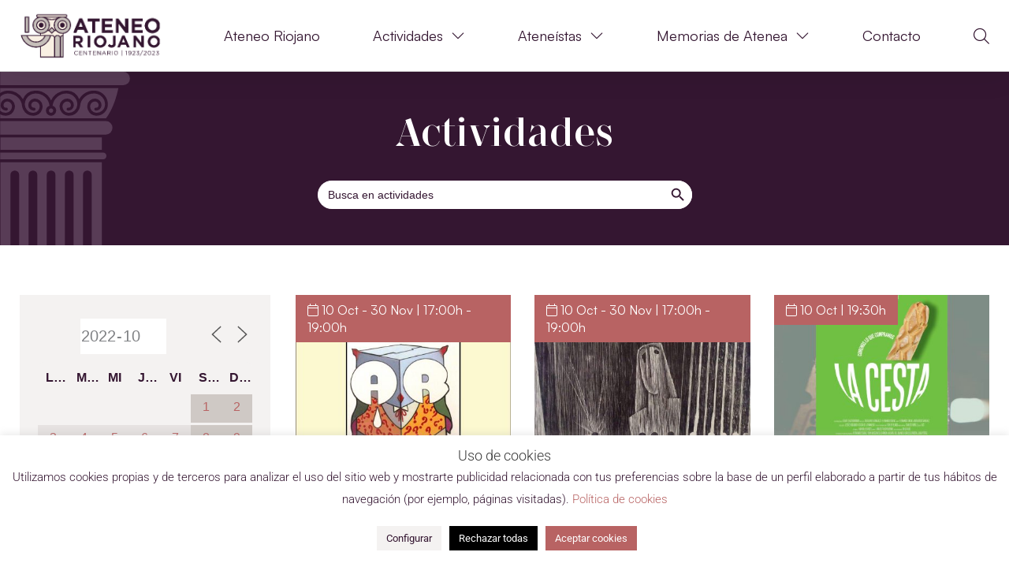

--- FILE ---
content_type: text/html; charset=UTF-8
request_url: https://ateneoriojano.com/events/2022-10-10/
body_size: 35065
content:
<!DOCTYPE html>
<html lang="es">
<head>
<meta charset="UTF-8">
<meta name="viewport" content="width=device-width, initial-scale=1">
<link rel="profile" href="https://gmpg.org/xfn/11">

<title>Eventos &#8211; La web del Ateneo Riojano</title>
<meta name='robots' content='max-image-preview:large' />
<link rel='dns-prefetch' href='//www.googletagmanager.com' />
<link rel="alternate" type="application/rss+xml" title="La web del Ateneo Riojano &raquo; Feed" href="https://ateneoriojano.com/feed/" />
<link rel="alternate" type="application/rss+xml" title="La web del Ateneo Riojano &raquo; Feed de los comentarios" href="https://ateneoriojano.com/comments/feed/" />
<link rel="alternate" type="application/rss+xml" title="La web del Ateneo Riojano &raquo; Eventos Feed" href="https://ateneoriojano.com/events/feed/" />
<style id='wp-img-auto-sizes-contain-inline-css'>
img:is([sizes=auto i],[sizes^="auto," i]){contain-intrinsic-size:3000px 1500px}
/*# sourceURL=wp-img-auto-sizes-contain-inline-css */
</style>
<link rel='stylesheet' id='astra-theme-css-css' href='https://ateneoriojano.com/wp-content/themes/astra/assets/css/minified/main.min.css?ver=3.9.1' media='all' />
<style id='astra-theme-css-inline-css'>
:root{--ast-container-default-xlg-padding:3em;--ast-container-default-lg-padding:3em;--ast-container-default-slg-padding:2em;--ast-container-default-md-padding:3em;--ast-container-default-sm-padding:3em;--ast-container-default-xs-padding:2.4em;--ast-container-default-xxs-padding:1.8em;}html{font-size:93.75%;}a{color:var(--ast-global-color-0);}a:hover,a:focus{color:var(--ast-global-color-1);}body,button,input,select,textarea,.ast-button,.ast-custom-button{font-family:-apple-system,BlinkMacSystemFont,Segoe UI,Roboto,Oxygen-Sans,Ubuntu,Cantarell,Helvetica Neue,sans-serif;font-weight:inherit;font-size:15px;font-size:1rem;}blockquote{color:var(--ast-global-color-3);}.site-title{font-size:35px;font-size:2.3333333333333rem;display:block;}.ast-archive-description .ast-archive-title{font-size:40px;font-size:2.6666666666667rem;}.site-header .site-description{font-size:15px;font-size:1rem;display:none;}.entry-title{font-size:30px;font-size:2rem;}h1,.entry-content h1{font-size:40px;font-size:2.6666666666667rem;}h2,.entry-content h2{font-size:30px;font-size:2rem;}h3,.entry-content h3{font-size:25px;font-size:1.6666666666667rem;}h4,.entry-content h4{font-size:20px;font-size:1.3333333333333rem;}h5,.entry-content h5{font-size:18px;font-size:1.2rem;}h6,.entry-content h6{font-size:15px;font-size:1rem;}.ast-single-post .entry-title,.page-title{font-size:30px;font-size:2rem;}::selection{background-color:var(--ast-global-color-0);color:#ffffff;}body,h1,.entry-title a,.entry-content h1,h2,.entry-content h2,h3,.entry-content h3,h4,.entry-content h4,h5,.entry-content h5,h6,.entry-content h6{color:var(--ast-global-color-3);}.tagcloud a:hover,.tagcloud a:focus,.tagcloud a.current-item{color:#ffffff;border-color:var(--ast-global-color-0);background-color:var(--ast-global-color-0);}input:focus,input[type="text"]:focus,input[type="email"]:focus,input[type="url"]:focus,input[type="password"]:focus,input[type="reset"]:focus,input[type="search"]:focus,textarea:focus{border-color:var(--ast-global-color-0);}input[type="radio"]:checked,input[type=reset],input[type="checkbox"]:checked,input[type="checkbox"]:hover:checked,input[type="checkbox"]:focus:checked,input[type=range]::-webkit-slider-thumb{border-color:var(--ast-global-color-0);background-color:var(--ast-global-color-0);box-shadow:none;}.site-footer a:hover + .post-count,.site-footer a:focus + .post-count{background:var(--ast-global-color-0);border-color:var(--ast-global-color-0);}.single .nav-links .nav-previous,.single .nav-links .nav-next{color:var(--ast-global-color-0);}.entry-meta,.entry-meta *{line-height:1.45;color:var(--ast-global-color-0);}.entry-meta a:hover,.entry-meta a:hover *,.entry-meta a:focus,.entry-meta a:focus *,.page-links > .page-link,.page-links .page-link:hover,.post-navigation a:hover{color:var(--ast-global-color-1);}#cat option,.secondary .calendar_wrap thead a,.secondary .calendar_wrap thead a:visited{color:var(--ast-global-color-0);}.secondary .calendar_wrap #today,.ast-progress-val span{background:var(--ast-global-color-0);}.secondary a:hover + .post-count,.secondary a:focus + .post-count{background:var(--ast-global-color-0);border-color:var(--ast-global-color-0);}.calendar_wrap #today > a{color:#ffffff;}.page-links .page-link,.single .post-navigation a{color:var(--ast-global-color-0);}.ast-archive-title{color:var(--ast-global-color-2);}.widget-title{font-size:21px;font-size:1.4rem;color:var(--ast-global-color-2);}.ast-single-post .entry-content a,.ast-comment-content a:not(.ast-comment-edit-reply-wrap a){text-decoration:underline;}.ast-single-post .wp-block-button .wp-block-button__link,.ast-single-post .elementor-button-wrapper .elementor-button,.ast-single-post .entry-content .uagb-tab a,.ast-single-post .entry-content .uagb-ifb-cta a,.ast-single-post .entry-content .wp-block-uagb-buttons a,.ast-single-post .entry-content .uabb-module-content a,.ast-single-post .entry-content .uagb-post-grid a,.ast-single-post .entry-content .uagb-timeline a,.ast-single-post .entry-content .uagb-toc__wrap a,.ast-single-post .entry-content .uagb-taxomony-box a,.ast-single-post .entry-content .woocommerce a,.entry-content .wp-block-latest-posts > li > a{text-decoration:none;}.ast-logo-title-inline .site-logo-img{padding-right:1em;}.site-logo-img img{ transition:all 0.2s linear;}.ast-page-builder-template .hentry {margin: 0;}.ast-page-builder-template .site-content > .ast-container {max-width: 100%;padding: 0;}.ast-page-builder-template .site-content #primary {padding: 0;margin: 0;}.ast-page-builder-template .no-results {text-align: center;margin: 4em auto;}.ast-page-builder-template .ast-pagination {padding: 2em;}.ast-page-builder-template .entry-header.ast-no-title.ast-no-thumbnail {margin-top: 0;}.ast-page-builder-template .entry-header.ast-header-without-markup {margin-top: 0;margin-bottom: 0;}.ast-page-builder-template .entry-header.ast-no-title.ast-no-meta {margin-bottom: 0;}.ast-page-builder-template.single .post-navigation {padding-bottom: 2em;}.ast-page-builder-template.single-post .site-content > .ast-container {max-width: 100%;}.ast-page-builder-template .entry-header {margin-top: 2em;margin-left: auto;margin-right: auto;}.ast-single-post.ast-page-builder-template .site-main > article,.woocommerce.ast-page-builder-template .site-main {padding-top: 2em;padding-left: 20px;padding-right: 20px;}.ast-page-builder-template .ast-archive-description {margin: 2em auto 0;padding-left: 20px;padding-right: 20px;}.ast-page-builder-template .ast-row {margin-left: 0;margin-right: 0;}.single.ast-page-builder-template .entry-header + .entry-content {margin-bottom: 2em;}@media(min-width: 921px) {.ast-page-builder-template.archive.ast-right-sidebar .ast-row article,.ast-page-builder-template.archive.ast-left-sidebar .ast-row article {padding-left: 0;padding-right: 0;}}@media (max-width:921px){#ast-desktop-header{display:none;}}@media (min-width:921px){#ast-mobile-header{display:none;}}.wp-block-buttons.aligncenter{justify-content:center;}.wp-block-button.is-style-outline .wp-block-button__link{border-color:var(--ast-global-color-0);}.wp-block-button.is-style-outline > .wp-block-button__link:not(.has-text-color),.wp-block-button.wp-block-button__link.is-style-outline:not(.has-text-color){color:var(--ast-global-color-0);}.wp-block-button.is-style-outline .wp-block-button__link:hover,.wp-block-button.is-style-outline .wp-block-button__link:focus{color:#ffffff !important;background-color:var(--ast-global-color-1);border-color:var(--ast-global-color-1);}.post-page-numbers.current .page-link,.ast-pagination .page-numbers.current{color:#ffffff;border-color:var(--ast-global-color-0);background-color:var(--ast-global-color-0);border-radius:2px;}h1.widget-title{font-weight:inherit;}h2.widget-title{font-weight:inherit;}h3.widget-title{font-weight:inherit;}#page{display:flex;flex-direction:column;min-height:100vh;}.ast-404-layout-1 h1.page-title{color:var(--ast-global-color-2);}.single .post-navigation a{line-height:1em;height:inherit;}.error-404 .page-sub-title{font-size:1.5rem;font-weight:inherit;}.search .site-content .content-area .search-form{margin-bottom:0;}#page .site-content{flex-grow:1;}.widget{margin-bottom:3.5em;}#secondary li{line-height:1.5em;}#secondary .wp-block-group h2{margin-bottom:0.7em;}#secondary h2{font-size:1.7rem;}.ast-separate-container .ast-article-post,.ast-separate-container .ast-article-single,.ast-separate-container .ast-comment-list li.depth-1,.ast-separate-container .comment-respond{padding:3em;}.ast-separate-container .ast-comment-list li.depth-1,.hentry{margin-bottom:2em;}.ast-separate-container .ast-archive-description,.ast-separate-container .ast-author-box{background-color:var(--ast-global-color-5);border-bottom:1px solid var(--ast-border-color);}.ast-separate-container .comments-title{padding:2em 2em 0 2em;}.ast-page-builder-template .comment-form-textarea,.ast-comment-formwrap .ast-grid-common-col{padding:0;}.ast-comment-formwrap{padding:0 20px;display:inline-flex;column-gap:20px;}.archive.ast-page-builder-template .entry-header{margin-top:2em;}.ast-page-builder-template .ast-comment-formwrap{width:100%;}.entry-title{margin-bottom:0.5em;}.ast-archive-description .ast-archive-title{margin-bottom:10px;text-transform:capitalize;}.ast-archive-description p{font-size:inherit;font-weight:inherit;line-height:inherit;}@media (min-width:921px){.ast-left-sidebar.ast-page-builder-template #secondary,.archive.ast-right-sidebar.ast-page-builder-template .site-main{padding-left:20px;padding-right:20px;}}@media (max-width:544px){.ast-comment-formwrap.ast-row{column-gap:10px;}}@media (min-width:1201px){.ast-separate-container .ast-article-post,.ast-separate-container .ast-article-single,.ast-separate-container .ast-archive-description,.ast-separate-container .ast-author-box,.ast-separate-container .ast-404-layout-1,.ast-separate-container .no-results{padding:3em;}}@media (max-width:921px){.ast-separate-container #primary,.ast-separate-container #secondary{padding:1.5em 0;}#primary,#secondary{padding:1.5em 0;margin:0;}.ast-left-sidebar #content > .ast-container{display:flex;flex-direction:column-reverse;width:100%;}}@media (min-width:922px){.ast-separate-container.ast-right-sidebar #primary,.ast-separate-container.ast-left-sidebar #primary{border:0;}.search-no-results.ast-separate-container #primary{margin-bottom:4em;}}.wp-block-button .wp-block-button__link{color:#ffffff;}.wp-block-button .wp-block-button__link:hover,.wp-block-button .wp-block-button__link:focus{color:#ffffff;background-color:var(--ast-global-color-1);border-color:var(--ast-global-color-1);}.wp-block-button .wp-block-button__link,.wp-block-search .wp-block-search__button,body .wp-block-file .wp-block-file__button{border-color:var(--ast-global-color-0);background-color:var(--ast-global-color-0);color:#ffffff;font-family:inherit;font-weight:inherit;line-height:1;border-radius:2px;padding-top:15px;padding-right:30px;padding-bottom:15px;padding-left:30px;}@media (max-width:921px){.wp-block-button .wp-block-button__link,.wp-block-search .wp-block-search__button,body .wp-block-file .wp-block-file__button{padding-top:14px;padding-right:28px;padding-bottom:14px;padding-left:28px;}}@media (max-width:544px){.wp-block-button .wp-block-button__link,.wp-block-search .wp-block-search__button,body .wp-block-file .wp-block-file__button{padding-top:12px;padding-right:24px;padding-bottom:12px;padding-left:24px;}}.menu-toggle,button,.ast-button,.ast-custom-button,.button,input#submit,input[type="button"],input[type="submit"],input[type="reset"],form[CLASS*="wp-block-search__"].wp-block-search .wp-block-search__inside-wrapper .wp-block-search__button,body .wp-block-file .wp-block-file__button,.search .search-submit{border-style:solid;border-top-width:0;border-right-width:0;border-left-width:0;border-bottom-width:0;color:#ffffff;border-color:var(--ast-global-color-0);background-color:var(--ast-global-color-0);border-radius:2px;padding-top:15px;padding-right:30px;padding-bottom:15px;padding-left:30px;font-family:inherit;font-weight:inherit;line-height:1;}button:focus,.menu-toggle:hover,button:hover,.ast-button:hover,.ast-custom-button:hover .button:hover,.ast-custom-button:hover ,input[type=reset]:hover,input[type=reset]:focus,input#submit:hover,input#submit:focus,input[type="button"]:hover,input[type="button"]:focus,input[type="submit"]:hover,input[type="submit"]:focus,form[CLASS*="wp-block-search__"].wp-block-search .wp-block-search__inside-wrapper .wp-block-search__button:hover,form[CLASS*="wp-block-search__"].wp-block-search .wp-block-search__inside-wrapper .wp-block-search__button:focus,body .wp-block-file .wp-block-file__button:hover,body .wp-block-file .wp-block-file__button:focus{color:#ffffff;background-color:var(--ast-global-color-1);border-color:var(--ast-global-color-1);}form[CLASS*="wp-block-search__"].wp-block-search .wp-block-search__inside-wrapper .wp-block-search__button.has-icon{padding-top:calc(15px - 3px);padding-right:calc(30px - 3px);padding-bottom:calc(15px - 3px);padding-left:calc(30px - 3px);}@media (min-width:544px){.ast-container{max-width:100%;}}@media (max-width:544px){.ast-separate-container .ast-article-post,.ast-separate-container .ast-article-single,.ast-separate-container .comments-title,.ast-separate-container .ast-archive-description{padding:1.5em 1em;}.ast-separate-container #content .ast-container{padding-left:0.54em;padding-right:0.54em;}.ast-separate-container .ast-comment-list li.depth-1{padding:1.5em 1em;margin-bottom:1.5em;}.ast-separate-container .ast-comment-list .bypostauthor{padding:.5em;}.ast-search-menu-icon.ast-dropdown-active .search-field{width:170px;}.menu-toggle,button,.ast-button,.button,input#submit,input[type="button"],input[type="submit"],input[type="reset"]{padding-top:12px;padding-right:24px;padding-bottom:12px;padding-left:24px;}}@media (max-width:921px){.menu-toggle,button,.ast-button,.button,input#submit,input[type="button"],input[type="submit"],input[type="reset"]{padding-top:14px;padding-right:28px;padding-bottom:14px;padding-left:28px;}.ast-mobile-header-stack .main-header-bar .ast-search-menu-icon{display:inline-block;}.ast-header-break-point.ast-header-custom-item-outside .ast-mobile-header-stack .main-header-bar .ast-search-icon{margin:0;}.ast-comment-avatar-wrap img{max-width:2.5em;}.ast-separate-container .ast-comment-list li.depth-1{padding:1.5em 2.14em;}.ast-separate-container .comment-respond{padding:2em 2.14em;}.ast-comment-meta{padding:0 1.8888em 1.3333em;}}@media (max-width:921px){.site-title{display:block;}.ast-archive-description .ast-archive-title{font-size:40px;}.site-header .site-description{display:none;}.entry-title{font-size:30px;}h1,.entry-content h1{font-size:30px;}h2,.entry-content h2{font-size:25px;}h3,.entry-content h3{font-size:20px;}.ast-single-post .entry-title,.page-title{font-size:30px;}}@media (max-width:544px){.site-title{display:block;}.ast-archive-description .ast-archive-title{font-size:40px;}.site-header .site-description{display:none;}.entry-title{font-size:30px;}h1,.entry-content h1{font-size:30px;}h2,.entry-content h2{font-size:25px;}h3,.entry-content h3{font-size:20px;}.ast-single-post .entry-title,.page-title{font-size:30px;}}@media (max-width:921px){html{font-size:85.5%;}}@media (max-width:544px){html{font-size:85.5%;}}@media (min-width:922px){.ast-container{max-width:1240px;}}@media (min-width:922px){.site-content .ast-container{display:flex;}}@media (max-width:921px){.site-content .ast-container{flex-direction:column;}}@media (min-width:922px){.main-header-menu .sub-menu .menu-item.ast-left-align-sub-menu:hover > .sub-menu,.main-header-menu .sub-menu .menu-item.ast-left-align-sub-menu.focus > .sub-menu{margin-left:-0px;}}blockquote,cite {font-style: initial;}.wp-block-file {display: flex;align-items: center;flex-wrap: wrap;justify-content: space-between;}.wp-block-pullquote {border: none;}.wp-block-pullquote blockquote::before {content: "\201D";font-family: "Helvetica",sans-serif;display: flex;transform: rotate( 180deg );font-size: 6rem;font-style: normal;line-height: 1;font-weight: bold;align-items: center;justify-content: center;}.has-text-align-right > blockquote::before {justify-content: flex-start;}.has-text-align-left > blockquote::before {justify-content: flex-end;}figure.wp-block-pullquote.is-style-solid-color blockquote {max-width: 100%;text-align: inherit;}html body {--wp--custom--ast-default-block-top-padding: 3em;--wp--custom--ast-default-block-right-padding: 3em;--wp--custom--ast-default-block-bottom-padding: 3em;--wp--custom--ast-default-block-left-padding: 3em;--wp--custom--ast-container-width: 1200px;--wp--custom--ast-content-width-size: 1200px;--wp--custom--ast-wide-width-size: calc(1200px + var(--wp--custom--ast-default-block-left-padding) + var(--wp--custom--ast-default-block-right-padding));}@media(max-width: 921px) {html body {--wp--custom--ast-default-block-top-padding: 3em;--wp--custom--ast-default-block-right-padding: 2em;--wp--custom--ast-default-block-bottom-padding: 3em;--wp--custom--ast-default-block-left-padding: 2em;}}@media(max-width: 544px) {html body {--wp--custom--ast-default-block-top-padding: 3em;--wp--custom--ast-default-block-right-padding: 1.5em;--wp--custom--ast-default-block-bottom-padding: 3em;--wp--custom--ast-default-block-left-padding: 1.5em;}}.entry-content > .wp-block-group,.entry-content > .wp-block-cover,.entry-content > .wp-block-columns {padding-top: var(--wp--custom--ast-default-block-top-padding);padding-right: var(--wp--custom--ast-default-block-right-padding);padding-bottom: var(--wp--custom--ast-default-block-bottom-padding);padding-left: var(--wp--custom--ast-default-block-left-padding);}.ast-plain-container.ast-no-sidebar .entry-content > .alignfull,.ast-page-builder-template .ast-no-sidebar .entry-content > .alignfull {margin-left: calc( -50vw + 50%);margin-right: calc( -50vw + 50%);max-width: 100vw;width: 100vw;}.ast-plain-container.ast-no-sidebar .entry-content .alignfull .alignfull,.ast-page-builder-template.ast-no-sidebar .entry-content .alignfull .alignfull,.ast-plain-container.ast-no-sidebar .entry-content .alignfull .alignwide,.ast-page-builder-template.ast-no-sidebar .entry-content .alignfull .alignwide,.ast-plain-container.ast-no-sidebar .entry-content .alignwide .alignfull,.ast-page-builder-template.ast-no-sidebar .entry-content .alignwide .alignfull,.ast-plain-container.ast-no-sidebar .entry-content .alignwide .alignwide,.ast-page-builder-template.ast-no-sidebar .entry-content .alignwide .alignwide,.ast-plain-container.ast-no-sidebar .entry-content .wp-block-column .alignfull,.ast-page-builder-template.ast-no-sidebar .entry-content .wp-block-column .alignfull,.ast-plain-container.ast-no-sidebar .entry-content .wp-block-column .alignwide,.ast-page-builder-template.ast-no-sidebar .entry-content .wp-block-column .alignwide {margin-left: auto;margin-right: auto;width: 100%;}[ast-blocks-layout] .wp-block-separator:not(.is-style-dots) {height: 0;}[ast-blocks-layout] .wp-block-separator {margin: 20px auto;}[ast-blocks-layout] .wp-block-separator:not(.is-style-wide):not(.is-style-dots) {max-width: 100px;}[ast-blocks-layout] .wp-block-separator.has-background {padding: 0;}.entry-content[ast-blocks-layout] > * {max-width: var(--wp--custom--ast-content-width-size);margin-left: auto;margin-right: auto;}.entry-content[ast-blocks-layout] > .alignwide {max-width: var(--wp--custom--ast-wide-width-size);}.entry-content[ast-blocks-layout] .alignfull {max-width: none;}.entry-content .wp-block-columns {margin-bottom: 0;}blockquote {margin: 1.5em;border: none;}.wp-block-quote:not(.has-text-align-right):not(.has-text-align-center) {border-left: 5px solid rgba(0,0,0,0.05);}.has-text-align-right > blockquote,blockquote.has-text-align-right {border-right: 5px solid rgba(0,0,0,0.05);}.has-text-align-left > blockquote,blockquote.has-text-align-left {border-left: 5px solid rgba(0,0,0,0.05);}.wp-block-site-tagline,.wp-block-latest-posts .read-more {margin-top: 15px;}.wp-block-loginout p label {display: block;}.wp-block-loginout p:not(.login-remember):not(.login-submit) input {width: 100%;}.wp-block-loginout input:focus {border-color: transparent;}.wp-block-loginout input:focus {outline: thin dotted;}.entry-content .wp-block-media-text .wp-block-media-text__content {padding: 0 0 0 8%;}.entry-content .wp-block-media-text.has-media-on-the-right .wp-block-media-text__content {padding: 0 8% 0 0;}.entry-content .wp-block-media-text.has-background .wp-block-media-text__content {padding: 8%;}.entry-content .wp-block-cover:not([class*="background-color"]) .wp-block-cover__inner-container,.entry-content .wp-block-cover:not([class*="background-color"]) .wp-block-cover-image-text,.entry-content .wp-block-cover:not([class*="background-color"]) .wp-block-cover-text,.entry-content .wp-block-cover-image:not([class*="background-color"]) .wp-block-cover__inner-container,.entry-content .wp-block-cover-image:not([class*="background-color"]) .wp-block-cover-image-text,.entry-content .wp-block-cover-image:not([class*="background-color"]) .wp-block-cover-text {color: var(--ast-global-color-5);}.wp-block-loginout .login-remember input {width: 1.1rem;height: 1.1rem;margin: 0 5px 4px 0;vertical-align: middle;}.wp-block-latest-posts > li > *:first-child,.wp-block-latest-posts:not(.is-grid) > li:first-child {margin-top: 0;}.wp-block-search__inside-wrapper .wp-block-search__input {padding: 0 10px;color: var(--ast-global-color-3);background: var(--ast-global-color-5);border-color: var(--ast-border-color);}.wp-block-latest-posts .read-more {margin-bottom: 1.5em;}.wp-block-search__no-button .wp-block-search__inside-wrapper .wp-block-search__input {padding-top: 5px;padding-bottom: 5px;}.wp-block-latest-posts .wp-block-latest-posts__post-date,.wp-block-latest-posts .wp-block-latest-posts__post-author {font-size: 1rem;}.wp-block-latest-posts > li > *,.wp-block-latest-posts:not(.is-grid) > li {margin-top: 12px;margin-bottom: 12px;}.ast-page-builder-template .entry-content[ast-blocks-layout] > *,.ast-page-builder-template .entry-content[ast-blocks-layout] > .alignfull > * {max-width: none;}.ast-page-builder-template .entry-content[ast-blocks-layout] > .alignwide > * {max-width: var(--wp--custom--ast-wide-width-size);}.ast-page-builder-template .entry-content[ast-blocks-layout] > .inherit-container-width > *,.ast-page-builder-template .entry-content[ast-blocks-layout] > * > *,.entry-content[ast-blocks-layout] > .wp-block-cover .wp-block-cover__inner-container {max-width: var(--wp--custom--ast-content-width-size);margin-left: auto;margin-right: auto;}.entry-content[ast-blocks-layout] .wp-block-cover:not(.alignleft):not(.alignright) {width: auto;}@media(max-width: 1200px) {.ast-separate-container .entry-content > .alignfull,.ast-separate-container .entry-content[ast-blocks-layout] > .alignwide,.ast-plain-container .entry-content[ast-blocks-layout] > .alignwide,.ast-plain-container .entry-content .alignfull {margin-left: calc(-1 * min(var(--ast-container-default-xlg-padding),20px)) ;margin-right: calc(-1 * min(var(--ast-container-default-xlg-padding),20px));}}@media(min-width: 1201px) {.ast-separate-container .entry-content > .alignfull {margin-left: calc(-1 * var(--ast-container-default-xlg-padding) );margin-right: calc(-1 * var(--ast-container-default-xlg-padding) );}.ast-separate-container .entry-content[ast-blocks-layout] > .alignwide,.ast-plain-container .entry-content[ast-blocks-layout] > .alignwide {margin-left: calc(-1 * var(--wp--custom--ast-default-block-left-padding) );margin-right: calc(-1 * var(--wp--custom--ast-default-block-right-padding) );}}@media(min-width: 921px) {.ast-separate-container .entry-content .wp-block-group.alignwide:not(.inherit-container-width) > :where(:not(.alignleft):not(.alignright)),.ast-plain-container .entry-content .wp-block-group.alignwide:not(.inherit-container-width) > :where(:not(.alignleft):not(.alignright)) {max-width: calc( var(--wp--custom--ast-content-width-size) + 80px );}.ast-plain-container.ast-right-sidebar .entry-content[ast-blocks-layout] .alignfull,.ast-plain-container.ast-left-sidebar .entry-content[ast-blocks-layout] .alignfull {margin-left: -60px;margin-right: -60px;}}@media(min-width: 544px) {.entry-content > .alignleft {margin-right: 20px;}.entry-content > .alignright {margin-left: 20px;}}@media (max-width:544px){.wp-block-columns .wp-block-column:not(:last-child){margin-bottom:20px;}.wp-block-latest-posts{margin:0;}}@media( max-width: 600px ) {.entry-content .wp-block-media-text .wp-block-media-text__content,.entry-content .wp-block-media-text.has-media-on-the-right .wp-block-media-text__content {padding: 8% 0 0;}.entry-content .wp-block-media-text.has-background .wp-block-media-text__content {padding: 8%;}}:root .has-ast-global-color-0-color{color:var(--ast-global-color-0);}:root .has-ast-global-color-0-background-color{background-color:var(--ast-global-color-0);}:root .wp-block-button .has-ast-global-color-0-color{color:var(--ast-global-color-0);}:root .wp-block-button .has-ast-global-color-0-background-color{background-color:var(--ast-global-color-0);}:root .has-ast-global-color-1-color{color:var(--ast-global-color-1);}:root .has-ast-global-color-1-background-color{background-color:var(--ast-global-color-1);}:root .wp-block-button .has-ast-global-color-1-color{color:var(--ast-global-color-1);}:root .wp-block-button .has-ast-global-color-1-background-color{background-color:var(--ast-global-color-1);}:root .has-ast-global-color-2-color{color:var(--ast-global-color-2);}:root .has-ast-global-color-2-background-color{background-color:var(--ast-global-color-2);}:root .wp-block-button .has-ast-global-color-2-color{color:var(--ast-global-color-2);}:root .wp-block-button .has-ast-global-color-2-background-color{background-color:var(--ast-global-color-2);}:root .has-ast-global-color-3-color{color:var(--ast-global-color-3);}:root .has-ast-global-color-3-background-color{background-color:var(--ast-global-color-3);}:root .wp-block-button .has-ast-global-color-3-color{color:var(--ast-global-color-3);}:root .wp-block-button .has-ast-global-color-3-background-color{background-color:var(--ast-global-color-3);}:root .has-ast-global-color-4-color{color:var(--ast-global-color-4);}:root .has-ast-global-color-4-background-color{background-color:var(--ast-global-color-4);}:root .wp-block-button .has-ast-global-color-4-color{color:var(--ast-global-color-4);}:root .wp-block-button .has-ast-global-color-4-background-color{background-color:var(--ast-global-color-4);}:root .has-ast-global-color-5-color{color:var(--ast-global-color-5);}:root .has-ast-global-color-5-background-color{background-color:var(--ast-global-color-5);}:root .wp-block-button .has-ast-global-color-5-color{color:var(--ast-global-color-5);}:root .wp-block-button .has-ast-global-color-5-background-color{background-color:var(--ast-global-color-5);}:root .has-ast-global-color-6-color{color:var(--ast-global-color-6);}:root .has-ast-global-color-6-background-color{background-color:var(--ast-global-color-6);}:root .wp-block-button .has-ast-global-color-6-color{color:var(--ast-global-color-6);}:root .wp-block-button .has-ast-global-color-6-background-color{background-color:var(--ast-global-color-6);}:root .has-ast-global-color-7-color{color:var(--ast-global-color-7);}:root .has-ast-global-color-7-background-color{background-color:var(--ast-global-color-7);}:root .wp-block-button .has-ast-global-color-7-color{color:var(--ast-global-color-7);}:root .wp-block-button .has-ast-global-color-7-background-color{background-color:var(--ast-global-color-7);}:root .has-ast-global-color-8-color{color:var(--ast-global-color-8);}:root .has-ast-global-color-8-background-color{background-color:var(--ast-global-color-8);}:root .wp-block-button .has-ast-global-color-8-color{color:var(--ast-global-color-8);}:root .wp-block-button .has-ast-global-color-8-background-color{background-color:var(--ast-global-color-8);}:root{--ast-global-color-0:#0170B9;--ast-global-color-1:#3a3a3a;--ast-global-color-2:#3a3a3a;--ast-global-color-3:#4B4F58;--ast-global-color-4:#F5F5F5;--ast-global-color-5:#FFFFFF;--ast-global-color-6:#E5E5E5;--ast-global-color-7:#424242;--ast-global-color-8:#000000;}:root {--ast-border-color : var(--ast-global-color-6);}.ast-breadcrumbs .trail-browse,.ast-breadcrumbs .trail-items,.ast-breadcrumbs .trail-items li{display:inline-block;margin:0;padding:0;border:none;background:inherit;text-indent:0;}.ast-breadcrumbs .trail-browse{font-size:inherit;font-style:inherit;font-weight:inherit;color:inherit;}.ast-breadcrumbs .trail-items{list-style:none;}.trail-items li::after{padding:0 0.3em;content:"\00bb";}.trail-items li:last-of-type::after{display:none;}h1,.entry-content h1,h2,.entry-content h2,h3,.entry-content h3,h4,.entry-content h4,h5,.entry-content h5,h6,.entry-content h6{color:var(--ast-global-color-2);}.entry-title a{color:var(--ast-global-color-2);}@media (max-width:921px){.ast-builder-grid-row-container.ast-builder-grid-row-tablet-3-firstrow .ast-builder-grid-row > *:first-child,.ast-builder-grid-row-container.ast-builder-grid-row-tablet-3-lastrow .ast-builder-grid-row > *:last-child{grid-column:1 / -1;}}@media (max-width:544px){.ast-builder-grid-row-container.ast-builder-grid-row-mobile-3-firstrow .ast-builder-grid-row > *:first-child,.ast-builder-grid-row-container.ast-builder-grid-row-mobile-3-lastrow .ast-builder-grid-row > *:last-child{grid-column:1 / -1;}}.ast-builder-layout-element[data-section="title_tagline"]{display:flex;}@media (max-width:921px){.ast-header-break-point .ast-builder-layout-element[data-section="title_tagline"]{display:flex;}}@media (max-width:544px){.ast-header-break-point .ast-builder-layout-element[data-section="title_tagline"]{display:flex;}}.ast-builder-menu-1{font-family:inherit;font-weight:inherit;}.ast-builder-menu-1 .sub-menu,.ast-builder-menu-1 .inline-on-mobile .sub-menu{border-top-width:2px;border-bottom-width:0;border-right-width:0;border-left-width:0;border-color:var(--ast-global-color-0);border-style:solid;border-radius:0;}.ast-builder-menu-1 .main-header-menu > .menu-item > .sub-menu,.ast-builder-menu-1 .main-header-menu > .menu-item > .astra-full-megamenu-wrapper{margin-top:0;}.ast-desktop .ast-builder-menu-1 .main-header-menu > .menu-item > .sub-menu:before,.ast-desktop .ast-builder-menu-1 .main-header-menu > .menu-item > .astra-full-megamenu-wrapper:before{height:calc( 0px + 5px );}.ast-desktop .ast-builder-menu-1 .menu-item .sub-menu .menu-link{border-style:none;}@media (max-width:921px){.ast-header-break-point .ast-builder-menu-1 .menu-item.menu-item-has-children > .ast-menu-toggle{top:0;}.ast-builder-menu-1 .menu-item-has-children > .menu-link:after{content:unset;}}@media (max-width:544px){.ast-header-break-point .ast-builder-menu-1 .menu-item.menu-item-has-children > .ast-menu-toggle{top:0;}}.ast-builder-menu-1{display:flex;}@media (max-width:921px){.ast-header-break-point .ast-builder-menu-1{display:flex;}}@media (max-width:544px){.ast-header-break-point .ast-builder-menu-1{display:flex;}}.site-below-footer-wrap{padding-top:20px;padding-bottom:20px;}.site-below-footer-wrap[data-section="section-below-footer-builder"]{background-color:#eeeeee;;min-height:80px;}.site-below-footer-wrap[data-section="section-below-footer-builder"] .ast-builder-grid-row{max-width:1200px;margin-left:auto;margin-right:auto;}.site-below-footer-wrap[data-section="section-below-footer-builder"] .ast-builder-grid-row,.site-below-footer-wrap[data-section="section-below-footer-builder"] .site-footer-section{align-items:flex-start;}.site-below-footer-wrap[data-section="section-below-footer-builder"].ast-footer-row-inline .site-footer-section{display:flex;margin-bottom:0;}.ast-builder-grid-row-full .ast-builder-grid-row{grid-template-columns:1fr;}@media (max-width:921px){.site-below-footer-wrap[data-section="section-below-footer-builder"].ast-footer-row-tablet-inline .site-footer-section{display:flex;margin-bottom:0;}.site-below-footer-wrap[data-section="section-below-footer-builder"].ast-footer-row-tablet-stack .site-footer-section{display:block;margin-bottom:10px;}.ast-builder-grid-row-container.ast-builder-grid-row-tablet-full .ast-builder-grid-row{grid-template-columns:1fr;}}@media (max-width:544px){.site-below-footer-wrap[data-section="section-below-footer-builder"].ast-footer-row-mobile-inline .site-footer-section{display:flex;margin-bottom:0;}.site-below-footer-wrap[data-section="section-below-footer-builder"].ast-footer-row-mobile-stack .site-footer-section{display:block;margin-bottom:10px;}.ast-builder-grid-row-container.ast-builder-grid-row-mobile-full .ast-builder-grid-row{grid-template-columns:1fr;}}.site-below-footer-wrap[data-section="section-below-footer-builder"]{display:grid;}@media (max-width:921px){.ast-header-break-point .site-below-footer-wrap[data-section="section-below-footer-builder"]{display:grid;}}@media (max-width:544px){.ast-header-break-point .site-below-footer-wrap[data-section="section-below-footer-builder"]{display:grid;}}.ast-footer-copyright{text-align:center;}.ast-footer-copyright {color:var(--ast-global-color-3);}@media (max-width:921px){.ast-footer-copyright{text-align:center;}}@media (max-width:544px){.ast-footer-copyright{text-align:center;}}.ast-footer-copyright.ast-builder-layout-element{display:flex;}@media (max-width:921px){.ast-header-break-point .ast-footer-copyright.ast-builder-layout-element{display:flex;}}@media (max-width:544px){.ast-header-break-point .ast-footer-copyright.ast-builder-layout-element{display:flex;}}.elementor-template-full-width .ast-container{display:block;}@media (max-width:544px){.elementor-element .elementor-wc-products .woocommerce[class*="columns-"] ul.products li.product{width:auto;margin:0;}.elementor-element .woocommerce .woocommerce-result-count{float:none;}}.ast-header-break-point .main-header-bar{border-bottom-width:1px;}@media (min-width:922px){.main-header-bar{border-bottom-width:1px;}}.main-header-menu .menu-item, #astra-footer-menu .menu-item, .main-header-bar .ast-masthead-custom-menu-items{-js-display:flex;display:flex;-webkit-box-pack:center;-webkit-justify-content:center;-moz-box-pack:center;-ms-flex-pack:center;justify-content:center;-webkit-box-orient:vertical;-webkit-box-direction:normal;-webkit-flex-direction:column;-moz-box-orient:vertical;-moz-box-direction:normal;-ms-flex-direction:column;flex-direction:column;}.main-header-menu > .menu-item > .menu-link, #astra-footer-menu > .menu-item > .menu-link{height:100%;-webkit-box-align:center;-webkit-align-items:center;-moz-box-align:center;-ms-flex-align:center;align-items:center;-js-display:flex;display:flex;}.ast-header-break-point .main-navigation ul .menu-item .menu-link .icon-arrow:first-of-type svg{top:.2em;margin-top:0px;margin-left:0px;width:.65em;transform:translate(0, -2px) rotateZ(270deg);}.ast-mobile-popup-content .ast-submenu-expanded > .ast-menu-toggle{transform:rotateX(180deg);}.ast-separate-container .blog-layout-1, .ast-separate-container .blog-layout-2, .ast-separate-container .blog-layout-3{background-color:transparent;background-image:none;}.ast-separate-container .ast-article-post{background-color:var(--ast-global-color-5);;}@media (max-width:921px){.ast-separate-container .ast-article-post{background-color:var(--ast-global-color-5);;}}@media (max-width:544px){.ast-separate-container .ast-article-post{background-color:var(--ast-global-color-5);;}}.ast-separate-container .ast-article-single:not(.ast-related-post), .ast-separate-container .comments-area .comment-respond,.ast-separate-container .comments-area .ast-comment-list li, .ast-separate-container .ast-woocommerce-container, .ast-separate-container .error-404, .ast-separate-container .no-results, .single.ast-separate-container .site-main .ast-author-meta, .ast-separate-container .related-posts-title-wrapper, .ast-separate-container.ast-two-container #secondary .widget,.ast-separate-container .comments-count-wrapper, .ast-box-layout.ast-plain-container .site-content,.ast-padded-layout.ast-plain-container .site-content, .ast-separate-container .comments-area .comments-title{background-color:var(--ast-global-color-5);;}@media (max-width:921px){.ast-separate-container .ast-article-single:not(.ast-related-post), .ast-separate-container .comments-area .comment-respond,.ast-separate-container .comments-area .ast-comment-list li, .ast-separate-container .ast-woocommerce-container, .ast-separate-container .error-404, .ast-separate-container .no-results, .single.ast-separate-container .site-main .ast-author-meta, .ast-separate-container .related-posts-title-wrapper, .ast-separate-container.ast-two-container #secondary .widget,.ast-separate-container .comments-count-wrapper, .ast-box-layout.ast-plain-container .site-content,.ast-padded-layout.ast-plain-container .site-content, .ast-separate-container .comments-area .comments-title{background-color:var(--ast-global-color-5);;}}@media (max-width:544px){.ast-separate-container .ast-article-single:not(.ast-related-post), .ast-separate-container .comments-area .comment-respond,.ast-separate-container .comments-area .ast-comment-list li, .ast-separate-container .ast-woocommerce-container, .ast-separate-container .error-404, .ast-separate-container .no-results, .single.ast-separate-container .site-main .ast-author-meta, .ast-separate-container .related-posts-title-wrapper, .ast-separate-container.ast-two-container #secondary .widget,.ast-separate-container .comments-count-wrapper, .ast-box-layout.ast-plain-container .site-content,.ast-padded-layout.ast-plain-container .site-content, .ast-separate-container .comments-area .comments-title{background-color:var(--ast-global-color-5);;}}.ast-plain-container, .ast-page-builder-template{background-color:var(--ast-global-color-5);;}@media (max-width:921px){.ast-plain-container, .ast-page-builder-template{background-color:var(--ast-global-color-5);;}}@media (max-width:544px){.ast-plain-container, .ast-page-builder-template{background-color:var(--ast-global-color-5);;}}.ast-mobile-header-content > *,.ast-desktop-header-content > * {padding: 10px 0;height: auto;}.ast-mobile-header-content > *:first-child,.ast-desktop-header-content > *:first-child {padding-top: 10px;}.ast-mobile-header-content > .ast-builder-menu,.ast-desktop-header-content > .ast-builder-menu {padding-top: 0;}.ast-mobile-header-content > *:last-child,.ast-desktop-header-content > *:last-child {padding-bottom: 0;}.ast-mobile-header-content .ast-search-menu-icon.ast-inline-search label,.ast-desktop-header-content .ast-search-menu-icon.ast-inline-search label {width: 100%;}.ast-desktop-header-content .main-header-bar-navigation .ast-submenu-expanded > .ast-menu-toggle::before {transform: rotateX(180deg);}#ast-desktop-header .ast-desktop-header-content,.ast-mobile-header-content .ast-search-icon,.ast-desktop-header-content .ast-search-icon,.ast-mobile-header-wrap .ast-mobile-header-content,.ast-main-header-nav-open.ast-popup-nav-open .ast-mobile-header-wrap .ast-mobile-header-content,.ast-main-header-nav-open.ast-popup-nav-open .ast-desktop-header-content {display: none;}.ast-main-header-nav-open.ast-header-break-point #ast-desktop-header .ast-desktop-header-content,.ast-main-header-nav-open.ast-header-break-point .ast-mobile-header-wrap .ast-mobile-header-content {display: block;}.ast-desktop .ast-desktop-header-content .astra-menu-animation-slide-up > .menu-item > .sub-menu,.ast-desktop .ast-desktop-header-content .astra-menu-animation-slide-up > .menu-item .menu-item > .sub-menu,.ast-desktop .ast-desktop-header-content .astra-menu-animation-slide-down > .menu-item > .sub-menu,.ast-desktop .ast-desktop-header-content .astra-menu-animation-slide-down > .menu-item .menu-item > .sub-menu,.ast-desktop .ast-desktop-header-content .astra-menu-animation-fade > .menu-item > .sub-menu,.ast-desktop .ast-desktop-header-content .astra-menu-animation-fade > .menu-item .menu-item > .sub-menu {opacity: 1;visibility: visible;}.ast-hfb-header.ast-default-menu-enable.ast-header-break-point .ast-mobile-header-wrap .ast-mobile-header-content .main-header-bar-navigation {width: unset;margin: unset;}.ast-mobile-header-content.content-align-flex-end .main-header-bar-navigation .menu-item-has-children > .ast-menu-toggle,.ast-desktop-header-content.content-align-flex-end .main-header-bar-navigation .menu-item-has-children > .ast-menu-toggle {left: calc( 20px - 0.907em);}.ast-mobile-header-content .ast-search-menu-icon,.ast-mobile-header-content .ast-search-menu-icon.slide-search,.ast-desktop-header-content .ast-search-menu-icon,.ast-desktop-header-content .ast-search-menu-icon.slide-search {width: 100%;position: relative;display: block;right: auto;transform: none;}.ast-mobile-header-content .ast-search-menu-icon.slide-search .search-form,.ast-mobile-header-content .ast-search-menu-icon .search-form,.ast-desktop-header-content .ast-search-menu-icon.slide-search .search-form,.ast-desktop-header-content .ast-search-menu-icon .search-form {right: 0;visibility: visible;opacity: 1;position: relative;top: auto;transform: none;padding: 0;display: block;overflow: hidden;}.ast-mobile-header-content .ast-search-menu-icon.ast-inline-search .search-field,.ast-mobile-header-content .ast-search-menu-icon .search-field,.ast-desktop-header-content .ast-search-menu-icon.ast-inline-search .search-field,.ast-desktop-header-content .ast-search-menu-icon .search-field {width: 100%;padding-right: 5.5em;}.ast-mobile-header-content .ast-search-menu-icon .search-submit,.ast-desktop-header-content .ast-search-menu-icon .search-submit {display: block;position: absolute;height: 100%;top: 0;right: 0;padding: 0 1em;border-radius: 0;}.ast-hfb-header.ast-default-menu-enable.ast-header-break-point .ast-mobile-header-wrap .ast-mobile-header-content .main-header-bar-navigation ul .sub-menu .menu-link {padding-left: 30px;}.ast-hfb-header.ast-default-menu-enable.ast-header-break-point .ast-mobile-header-wrap .ast-mobile-header-content .main-header-bar-navigation .sub-menu .menu-item .menu-item .menu-link {padding-left: 40px;}.ast-mobile-popup-drawer.active .ast-mobile-popup-inner{background-color:#ffffff;;}.ast-mobile-header-wrap .ast-mobile-header-content, .ast-desktop-header-content{background-color:#ffffff;;}.ast-mobile-popup-content > *, .ast-mobile-header-content > *, .ast-desktop-popup-content > *, .ast-desktop-header-content > *{padding-top:0;padding-bottom:0;}.content-align-flex-start .ast-builder-layout-element{justify-content:flex-start;}.content-align-flex-start .main-header-menu{text-align:left;}.ast-mobile-popup-drawer.active .menu-toggle-close{color:#3a3a3a;}.ast-mobile-header-wrap .ast-primary-header-bar,.ast-primary-header-bar .site-primary-header-wrap{min-height:80px;}.ast-desktop .ast-primary-header-bar .main-header-menu > .menu-item{line-height:80px;}@media (max-width:921px){#masthead .ast-mobile-header-wrap .ast-primary-header-bar,#masthead .ast-mobile-header-wrap .ast-below-header-bar{padding-left:20px;padding-right:20px;}}.ast-header-break-point .ast-primary-header-bar{border-bottom-width:1px;border-bottom-color:#eaeaea;border-bottom-style:solid;}@media (min-width:922px){.ast-primary-header-bar{border-bottom-width:1px;border-bottom-color:#eaeaea;border-bottom-style:solid;}}.ast-primary-header-bar{background-color:#ffffff;;}.ast-primary-header-bar{display:block;}@media (max-width:921px){.ast-header-break-point .ast-primary-header-bar{display:grid;}}@media (max-width:544px){.ast-header-break-point .ast-primary-header-bar{display:grid;}}[data-section="section-header-mobile-trigger"] .ast-button-wrap .ast-mobile-menu-trigger-minimal{color:var(--ast-global-color-0);border:none;background:transparent;}[data-section="section-header-mobile-trigger"] .ast-button-wrap .mobile-menu-toggle-icon .ast-mobile-svg{width:20px;height:20px;fill:var(--ast-global-color-0);}[data-section="section-header-mobile-trigger"] .ast-button-wrap .mobile-menu-wrap .mobile-menu{color:var(--ast-global-color-0);}.ast-builder-menu-mobile .main-navigation .menu-item > .menu-link{font-family:inherit;font-weight:inherit;}.ast-builder-menu-mobile .main-navigation .menu-item.menu-item-has-children > .ast-menu-toggle{top:0;}.ast-builder-menu-mobile .main-navigation .menu-item-has-children > .menu-link:after{content:unset;}.ast-hfb-header .ast-builder-menu-mobile .main-header-menu, .ast-hfb-header .ast-builder-menu-mobile .main-navigation .menu-item .menu-link, .ast-hfb-header .ast-builder-menu-mobile .main-navigation .menu-item .sub-menu .menu-link{border-style:none;}.ast-builder-menu-mobile .main-navigation .menu-item.menu-item-has-children > .ast-menu-toggle{top:0;}@media (max-width:921px){.ast-builder-menu-mobile .main-navigation .menu-item.menu-item-has-children > .ast-menu-toggle{top:0;}.ast-builder-menu-mobile .main-navigation .menu-item-has-children > .menu-link:after{content:unset;}}@media (max-width:544px){.ast-builder-menu-mobile .main-navigation .menu-item.menu-item-has-children > .ast-menu-toggle{top:0;}}.ast-builder-menu-mobile .main-navigation{display:block;}@media (max-width:921px){.ast-header-break-point .ast-builder-menu-mobile .main-navigation{display:block;}}@media (max-width:544px){.ast-header-break-point .ast-builder-menu-mobile .main-navigation{display:block;}}:root{--e-global-color-astglobalcolor0:#0170B9;--e-global-color-astglobalcolor1:#3a3a3a;--e-global-color-astglobalcolor2:#3a3a3a;--e-global-color-astglobalcolor3:#4B4F58;--e-global-color-astglobalcolor4:#F5F5F5;--e-global-color-astglobalcolor5:#FFFFFF;--e-global-color-astglobalcolor6:#E5E5E5;--e-global-color-astglobalcolor7:#424242;--e-global-color-astglobalcolor8:#000000;}
/*# sourceURL=astra-theme-css-inline-css */
</style>
<style id='wp-emoji-styles-inline-css'>

	img.wp-smiley, img.emoji {
		display: inline !important;
		border: none !important;
		box-shadow: none !important;
		height: 1em !important;
		width: 1em !important;
		margin: 0 0.07em !important;
		vertical-align: -0.1em !important;
		background: none !important;
		padding: 0 !important;
	}
/*# sourceURL=wp-emoji-styles-inline-css */
</style>
<link rel='stylesheet' id='wp-block-library-css' href='https://ateneoriojano.com/wp-includes/css/dist/block-library/style.min.css?ver=6.9' media='all' />
<style id='wp-block-group-inline-css'>
.wp-block-group{box-sizing:border-box}:where(.wp-block-group.wp-block-group-is-layout-constrained){position:relative}
/*# sourceURL=https://ateneoriojano.com/wp-includes/blocks/group/style.min.css */
</style>
<style id='global-styles-inline-css'>
:root{--wp--preset--aspect-ratio--square: 1;--wp--preset--aspect-ratio--4-3: 4/3;--wp--preset--aspect-ratio--3-4: 3/4;--wp--preset--aspect-ratio--3-2: 3/2;--wp--preset--aspect-ratio--2-3: 2/3;--wp--preset--aspect-ratio--16-9: 16/9;--wp--preset--aspect-ratio--9-16: 9/16;--wp--preset--color--black: #000000;--wp--preset--color--cyan-bluish-gray: #abb8c3;--wp--preset--color--white: #ffffff;--wp--preset--color--pale-pink: #f78da7;--wp--preset--color--vivid-red: #cf2e2e;--wp--preset--color--luminous-vivid-orange: #ff6900;--wp--preset--color--luminous-vivid-amber: #fcb900;--wp--preset--color--light-green-cyan: #7bdcb5;--wp--preset--color--vivid-green-cyan: #00d084;--wp--preset--color--pale-cyan-blue: #8ed1fc;--wp--preset--color--vivid-cyan-blue: #0693e3;--wp--preset--color--vivid-purple: #9b51e0;--wp--preset--color--ast-global-color-0: var(--ast-global-color-0);--wp--preset--color--ast-global-color-1: var(--ast-global-color-1);--wp--preset--color--ast-global-color-2: var(--ast-global-color-2);--wp--preset--color--ast-global-color-3: var(--ast-global-color-3);--wp--preset--color--ast-global-color-4: var(--ast-global-color-4);--wp--preset--color--ast-global-color-5: var(--ast-global-color-5);--wp--preset--color--ast-global-color-6: var(--ast-global-color-6);--wp--preset--color--ast-global-color-7: var(--ast-global-color-7);--wp--preset--color--ast-global-color-8: var(--ast-global-color-8);--wp--preset--gradient--vivid-cyan-blue-to-vivid-purple: linear-gradient(135deg,rgb(6,147,227) 0%,rgb(155,81,224) 100%);--wp--preset--gradient--light-green-cyan-to-vivid-green-cyan: linear-gradient(135deg,rgb(122,220,180) 0%,rgb(0,208,130) 100%);--wp--preset--gradient--luminous-vivid-amber-to-luminous-vivid-orange: linear-gradient(135deg,rgb(252,185,0) 0%,rgb(255,105,0) 100%);--wp--preset--gradient--luminous-vivid-orange-to-vivid-red: linear-gradient(135deg,rgb(255,105,0) 0%,rgb(207,46,46) 100%);--wp--preset--gradient--very-light-gray-to-cyan-bluish-gray: linear-gradient(135deg,rgb(238,238,238) 0%,rgb(169,184,195) 100%);--wp--preset--gradient--cool-to-warm-spectrum: linear-gradient(135deg,rgb(74,234,220) 0%,rgb(151,120,209) 20%,rgb(207,42,186) 40%,rgb(238,44,130) 60%,rgb(251,105,98) 80%,rgb(254,248,76) 100%);--wp--preset--gradient--blush-light-purple: linear-gradient(135deg,rgb(255,206,236) 0%,rgb(152,150,240) 100%);--wp--preset--gradient--blush-bordeaux: linear-gradient(135deg,rgb(254,205,165) 0%,rgb(254,45,45) 50%,rgb(107,0,62) 100%);--wp--preset--gradient--luminous-dusk: linear-gradient(135deg,rgb(255,203,112) 0%,rgb(199,81,192) 50%,rgb(65,88,208) 100%);--wp--preset--gradient--pale-ocean: linear-gradient(135deg,rgb(255,245,203) 0%,rgb(182,227,212) 50%,rgb(51,167,181) 100%);--wp--preset--gradient--electric-grass: linear-gradient(135deg,rgb(202,248,128) 0%,rgb(113,206,126) 100%);--wp--preset--gradient--midnight: linear-gradient(135deg,rgb(2,3,129) 0%,rgb(40,116,252) 100%);--wp--preset--font-size--small: 13px;--wp--preset--font-size--medium: 20px;--wp--preset--font-size--large: 36px;--wp--preset--font-size--x-large: 42px;--wp--preset--spacing--20: 0.44rem;--wp--preset--spacing--30: 0.67rem;--wp--preset--spacing--40: 1rem;--wp--preset--spacing--50: 1.5rem;--wp--preset--spacing--60: 2.25rem;--wp--preset--spacing--70: 3.38rem;--wp--preset--spacing--80: 5.06rem;--wp--preset--shadow--natural: 6px 6px 9px rgba(0, 0, 0, 0.2);--wp--preset--shadow--deep: 12px 12px 50px rgba(0, 0, 0, 0.4);--wp--preset--shadow--sharp: 6px 6px 0px rgba(0, 0, 0, 0.2);--wp--preset--shadow--outlined: 6px 6px 0px -3px rgb(255, 255, 255), 6px 6px rgb(0, 0, 0);--wp--preset--shadow--crisp: 6px 6px 0px rgb(0, 0, 0);}:root { --wp--style--global--content-size: var(--wp--custom--ast-content-width-size);--wp--style--global--wide-size: var(--wp--custom--ast-wide-width-size); }:where(body) { margin: 0; }.wp-site-blocks > .alignleft { float: left; margin-right: 2em; }.wp-site-blocks > .alignright { float: right; margin-left: 2em; }.wp-site-blocks > .aligncenter { justify-content: center; margin-left: auto; margin-right: auto; }:where(.wp-site-blocks) > * { margin-block-start: 2em; margin-block-end: 0; }:where(.wp-site-blocks) > :first-child { margin-block-start: 0; }:where(.wp-site-blocks) > :last-child { margin-block-end: 0; }:root { --wp--style--block-gap: 2em; }:root :where(.is-layout-flow) > :first-child{margin-block-start: 0;}:root :where(.is-layout-flow) > :last-child{margin-block-end: 0;}:root :where(.is-layout-flow) > *{margin-block-start: 2em;margin-block-end: 0;}:root :where(.is-layout-constrained) > :first-child{margin-block-start: 0;}:root :where(.is-layout-constrained) > :last-child{margin-block-end: 0;}:root :where(.is-layout-constrained) > *{margin-block-start: 2em;margin-block-end: 0;}:root :where(.is-layout-flex){gap: 2em;}:root :where(.is-layout-grid){gap: 2em;}.is-layout-flow > .alignleft{float: left;margin-inline-start: 0;margin-inline-end: 2em;}.is-layout-flow > .alignright{float: right;margin-inline-start: 2em;margin-inline-end: 0;}.is-layout-flow > .aligncenter{margin-left: auto !important;margin-right: auto !important;}.is-layout-constrained > .alignleft{float: left;margin-inline-start: 0;margin-inline-end: 2em;}.is-layout-constrained > .alignright{float: right;margin-inline-start: 2em;margin-inline-end: 0;}.is-layout-constrained > .aligncenter{margin-left: auto !important;margin-right: auto !important;}.is-layout-constrained > :where(:not(.alignleft):not(.alignright):not(.alignfull)){max-width: var(--wp--style--global--content-size);margin-left: auto !important;margin-right: auto !important;}.is-layout-constrained > .alignwide{max-width: var(--wp--style--global--wide-size);}body .is-layout-flex{display: flex;}.is-layout-flex{flex-wrap: wrap;align-items: center;}.is-layout-flex > :is(*, div){margin: 0;}body .is-layout-grid{display: grid;}.is-layout-grid > :is(*, div){margin: 0;}body{padding-top: 0px;padding-right: 0px;padding-bottom: 0px;padding-left: 0px;}a:where(:not(.wp-element-button)){text-decoration: underline;}:root :where(.wp-element-button, .wp-block-button__link){background-color: #32373c;border-width: 0;color: #fff;font-family: inherit;font-size: inherit;font-style: inherit;font-weight: inherit;letter-spacing: inherit;line-height: inherit;padding-top: calc(0.667em + 2px);padding-right: calc(1.333em + 2px);padding-bottom: calc(0.667em + 2px);padding-left: calc(1.333em + 2px);text-decoration: none;text-transform: inherit;}.has-black-color{color: var(--wp--preset--color--black) !important;}.has-cyan-bluish-gray-color{color: var(--wp--preset--color--cyan-bluish-gray) !important;}.has-white-color{color: var(--wp--preset--color--white) !important;}.has-pale-pink-color{color: var(--wp--preset--color--pale-pink) !important;}.has-vivid-red-color{color: var(--wp--preset--color--vivid-red) !important;}.has-luminous-vivid-orange-color{color: var(--wp--preset--color--luminous-vivid-orange) !important;}.has-luminous-vivid-amber-color{color: var(--wp--preset--color--luminous-vivid-amber) !important;}.has-light-green-cyan-color{color: var(--wp--preset--color--light-green-cyan) !important;}.has-vivid-green-cyan-color{color: var(--wp--preset--color--vivid-green-cyan) !important;}.has-pale-cyan-blue-color{color: var(--wp--preset--color--pale-cyan-blue) !important;}.has-vivid-cyan-blue-color{color: var(--wp--preset--color--vivid-cyan-blue) !important;}.has-vivid-purple-color{color: var(--wp--preset--color--vivid-purple) !important;}.has-ast-global-color-0-color{color: var(--wp--preset--color--ast-global-color-0) !important;}.has-ast-global-color-1-color{color: var(--wp--preset--color--ast-global-color-1) !important;}.has-ast-global-color-2-color{color: var(--wp--preset--color--ast-global-color-2) !important;}.has-ast-global-color-3-color{color: var(--wp--preset--color--ast-global-color-3) !important;}.has-ast-global-color-4-color{color: var(--wp--preset--color--ast-global-color-4) !important;}.has-ast-global-color-5-color{color: var(--wp--preset--color--ast-global-color-5) !important;}.has-ast-global-color-6-color{color: var(--wp--preset--color--ast-global-color-6) !important;}.has-ast-global-color-7-color{color: var(--wp--preset--color--ast-global-color-7) !important;}.has-ast-global-color-8-color{color: var(--wp--preset--color--ast-global-color-8) !important;}.has-black-background-color{background-color: var(--wp--preset--color--black) !important;}.has-cyan-bluish-gray-background-color{background-color: var(--wp--preset--color--cyan-bluish-gray) !important;}.has-white-background-color{background-color: var(--wp--preset--color--white) !important;}.has-pale-pink-background-color{background-color: var(--wp--preset--color--pale-pink) !important;}.has-vivid-red-background-color{background-color: var(--wp--preset--color--vivid-red) !important;}.has-luminous-vivid-orange-background-color{background-color: var(--wp--preset--color--luminous-vivid-orange) !important;}.has-luminous-vivid-amber-background-color{background-color: var(--wp--preset--color--luminous-vivid-amber) !important;}.has-light-green-cyan-background-color{background-color: var(--wp--preset--color--light-green-cyan) !important;}.has-vivid-green-cyan-background-color{background-color: var(--wp--preset--color--vivid-green-cyan) !important;}.has-pale-cyan-blue-background-color{background-color: var(--wp--preset--color--pale-cyan-blue) !important;}.has-vivid-cyan-blue-background-color{background-color: var(--wp--preset--color--vivid-cyan-blue) !important;}.has-vivid-purple-background-color{background-color: var(--wp--preset--color--vivid-purple) !important;}.has-ast-global-color-0-background-color{background-color: var(--wp--preset--color--ast-global-color-0) !important;}.has-ast-global-color-1-background-color{background-color: var(--wp--preset--color--ast-global-color-1) !important;}.has-ast-global-color-2-background-color{background-color: var(--wp--preset--color--ast-global-color-2) !important;}.has-ast-global-color-3-background-color{background-color: var(--wp--preset--color--ast-global-color-3) !important;}.has-ast-global-color-4-background-color{background-color: var(--wp--preset--color--ast-global-color-4) !important;}.has-ast-global-color-5-background-color{background-color: var(--wp--preset--color--ast-global-color-5) !important;}.has-ast-global-color-6-background-color{background-color: var(--wp--preset--color--ast-global-color-6) !important;}.has-ast-global-color-7-background-color{background-color: var(--wp--preset--color--ast-global-color-7) !important;}.has-ast-global-color-8-background-color{background-color: var(--wp--preset--color--ast-global-color-8) !important;}.has-black-border-color{border-color: var(--wp--preset--color--black) !important;}.has-cyan-bluish-gray-border-color{border-color: var(--wp--preset--color--cyan-bluish-gray) !important;}.has-white-border-color{border-color: var(--wp--preset--color--white) !important;}.has-pale-pink-border-color{border-color: var(--wp--preset--color--pale-pink) !important;}.has-vivid-red-border-color{border-color: var(--wp--preset--color--vivid-red) !important;}.has-luminous-vivid-orange-border-color{border-color: var(--wp--preset--color--luminous-vivid-orange) !important;}.has-luminous-vivid-amber-border-color{border-color: var(--wp--preset--color--luminous-vivid-amber) !important;}.has-light-green-cyan-border-color{border-color: var(--wp--preset--color--light-green-cyan) !important;}.has-vivid-green-cyan-border-color{border-color: var(--wp--preset--color--vivid-green-cyan) !important;}.has-pale-cyan-blue-border-color{border-color: var(--wp--preset--color--pale-cyan-blue) !important;}.has-vivid-cyan-blue-border-color{border-color: var(--wp--preset--color--vivid-cyan-blue) !important;}.has-vivid-purple-border-color{border-color: var(--wp--preset--color--vivid-purple) !important;}.has-ast-global-color-0-border-color{border-color: var(--wp--preset--color--ast-global-color-0) !important;}.has-ast-global-color-1-border-color{border-color: var(--wp--preset--color--ast-global-color-1) !important;}.has-ast-global-color-2-border-color{border-color: var(--wp--preset--color--ast-global-color-2) !important;}.has-ast-global-color-3-border-color{border-color: var(--wp--preset--color--ast-global-color-3) !important;}.has-ast-global-color-4-border-color{border-color: var(--wp--preset--color--ast-global-color-4) !important;}.has-ast-global-color-5-border-color{border-color: var(--wp--preset--color--ast-global-color-5) !important;}.has-ast-global-color-6-border-color{border-color: var(--wp--preset--color--ast-global-color-6) !important;}.has-ast-global-color-7-border-color{border-color: var(--wp--preset--color--ast-global-color-7) !important;}.has-ast-global-color-8-border-color{border-color: var(--wp--preset--color--ast-global-color-8) !important;}.has-vivid-cyan-blue-to-vivid-purple-gradient-background{background: var(--wp--preset--gradient--vivid-cyan-blue-to-vivid-purple) !important;}.has-light-green-cyan-to-vivid-green-cyan-gradient-background{background: var(--wp--preset--gradient--light-green-cyan-to-vivid-green-cyan) !important;}.has-luminous-vivid-amber-to-luminous-vivid-orange-gradient-background{background: var(--wp--preset--gradient--luminous-vivid-amber-to-luminous-vivid-orange) !important;}.has-luminous-vivid-orange-to-vivid-red-gradient-background{background: var(--wp--preset--gradient--luminous-vivid-orange-to-vivid-red) !important;}.has-very-light-gray-to-cyan-bluish-gray-gradient-background{background: var(--wp--preset--gradient--very-light-gray-to-cyan-bluish-gray) !important;}.has-cool-to-warm-spectrum-gradient-background{background: var(--wp--preset--gradient--cool-to-warm-spectrum) !important;}.has-blush-light-purple-gradient-background{background: var(--wp--preset--gradient--blush-light-purple) !important;}.has-blush-bordeaux-gradient-background{background: var(--wp--preset--gradient--blush-bordeaux) !important;}.has-luminous-dusk-gradient-background{background: var(--wp--preset--gradient--luminous-dusk) !important;}.has-pale-ocean-gradient-background{background: var(--wp--preset--gradient--pale-ocean) !important;}.has-electric-grass-gradient-background{background: var(--wp--preset--gradient--electric-grass) !important;}.has-midnight-gradient-background{background: var(--wp--preset--gradient--midnight) !important;}.has-small-font-size{font-size: var(--wp--preset--font-size--small) !important;}.has-medium-font-size{font-size: var(--wp--preset--font-size--medium) !important;}.has-large-font-size{font-size: var(--wp--preset--font-size--large) !important;}.has-x-large-font-size{font-size: var(--wp--preset--font-size--x-large) !important;}
/*# sourceURL=global-styles-inline-css */
</style>

<link rel='stylesheet' id='cookie-law-info-css' href='https://ateneoriojano.com/wp-content/plugins/cookie-law-info/legacy/public/css/cookie-law-info-public.css?ver=3.3.4' media='all' />
<link rel='stylesheet' id='cookie-law-info-gdpr-css' href='https://ateneoriojano.com/wp-content/plugins/cookie-law-info/legacy/public/css/cookie-law-info-gdpr.css?ver=3.3.4' media='all' />
<link rel='stylesheet' id='ctf_styles-css' href='https://ateneoriojano.com/wp-content/plugins/custom-twitter-feeds/css/ctf-styles.min.css?ver=2.3.1' media='all' />
<link rel='stylesheet' id='events-manager-css' href='https://ateneoriojano.com/wp-content/plugins/events-manager/includes/css/events-manager.min.css?ver=7.1.7' media='all' />
<link rel='stylesheet' id='ivory-search-styles-css' href='https://ateneoriojano.com/wp-content/plugins/add-search-to-menu/public/css/ivory-search.min.css?ver=5.5.11' media='all' />
<link rel='stylesheet' id='chld_thm_cfg_child-css' href='https://ateneoriojano.com/wp-content/themes/ateneo-riojano/style.css?ver=3.9.1.1662107545' media='all' />
<link rel='stylesheet' id='elementor-frontend-css' href='https://ateneoriojano.com/wp-content/plugins/elementor/assets/css/frontend.min.css?ver=3.31.3' media='all' />
<link rel='stylesheet' id='widget-image-css' href='https://ateneoriojano.com/wp-content/plugins/elementor/assets/css/widget-image.min.css?ver=3.31.3' media='all' />
<link rel='stylesheet' id='widget-nav-menu-css' href='https://ateneoriojano.com/wp-content/plugins/elementor-pro/assets/css/widget-nav-menu.min.css?ver=3.31.2' media='all' />
<link rel='stylesheet' id='widget-search-form-css' href='https://ateneoriojano.com/wp-content/plugins/elementor-pro/assets/css/widget-search-form.min.css?ver=3.31.2' media='all' />
<link rel='stylesheet' id='e-sticky-css' href='https://ateneoriojano.com/wp-content/plugins/elementor-pro/assets/css/modules/sticky.min.css?ver=3.31.2' media='all' />
<link rel='stylesheet' id='widget-heading-css' href='https://ateneoriojano.com/wp-content/plugins/elementor/assets/css/widget-heading.min.css?ver=3.31.3' media='all' />
<link rel='stylesheet' id='widget-social-icons-css' href='https://ateneoriojano.com/wp-content/plugins/elementor/assets/css/widget-social-icons.min.css?ver=3.31.3' media='all' />
<link rel='stylesheet' id='e-apple-webkit-css' href='https://ateneoriojano.com/wp-content/plugins/elementor/assets/css/conditionals/apple-webkit.min.css?ver=3.31.3' media='all' />
<link rel='stylesheet' id='widget-posts-css' href='https://ateneoriojano.com/wp-content/plugins/elementor-pro/assets/css/widget-posts.min.css?ver=3.31.2' media='all' />
<link rel='stylesheet' id='elementor-icons-css' href='https://ateneoriojano.com/wp-content/plugins/elementor/assets/lib/eicons/css/elementor-icons.min.css?ver=5.43.0' media='all' />
<link rel='stylesheet' id='elementor-post-5-css' href='https://ateneoriojano.com/wp-content/uploads/elementor/css/post-5.css?ver=1767860705' media='all' />
<link rel='stylesheet' id='elementor-post-357-css' href='https://ateneoriojano.com/wp-content/uploads/elementor/css/post-357.css?ver=1767860705' media='all' />
<link rel='stylesheet' id='elementor-post-246-css' href='https://ateneoriojano.com/wp-content/uploads/elementor/css/post-246.css?ver=1767860705' media='all' />
<link rel='stylesheet' id='elementor-post-344-css' href='https://ateneoriojano.com/wp-content/uploads/elementor/css/post-344.css?ver=1767860705' media='all' />
<link rel='stylesheet' id='ecs-styles-css' href='https://ateneoriojano.com/wp-content/plugins/ele-custom-skin/assets/css/ecs-style.css?ver=3.1.9' media='all' />
<link rel='stylesheet' id='elementor-post-198-css' href='https://ateneoriojano.com/wp-content/uploads/elementor/css/post-198.css?ver=1662976494' media='all' />
<link rel='stylesheet' id='elementor-post-1194-css' href='https://ateneoriojano.com/wp-content/uploads/elementor/css/post-1194.css?ver=1663070720' media='all' />
<link rel='stylesheet' id='elementor-gf-local-roboto-css' href='https://ateneoriojano.com/wp-content/uploads/elementor/google-fonts/css/roboto.css?ver=1757340741' media='all' />
<script src="https://ateneoriojano.com/wp-includes/js/jquery/jquery.min.js?ver=3.7.1" id="jquery-core-js"></script>
<script src="https://ateneoriojano.com/wp-includes/js/jquery/jquery-migrate.min.js?ver=3.4.1" id="jquery-migrate-js"></script>
<script id="cookie-law-info-js-extra">
var Cli_Data = {"nn_cookie_ids":["ccc","CookieLawInfoConsent","cookielawinfo-checkbox-advertisement","elementor","YSC","VISITOR_INFO1_LIVE","yt-remote-device-id","yt-remote-connected-devices","CONSENT","SERVERID"],"cookielist":[],"non_necessary_cookies":{"necessary":["CookieLawInfoConsent","elementor"],"performance":["SERVERID"],"analytics":["CONSENT"],"advertisement":["YSC","VISITOR_INFO1_LIVE","yt-remote-device-id","yt-remote-connected-devices"],"others":["ccc"]},"ccpaEnabled":"","ccpaRegionBased":"","ccpaBarEnabled":"","strictlyEnabled":["necessary","obligatoire"],"ccpaType":"gdpr","js_blocking":"1","custom_integration":"","triggerDomRefresh":"","secure_cookies":""};
var cli_cookiebar_settings = {"animate_speed_hide":"500","animate_speed_show":"500","background":"#FFF","border":"#b1a6a6c2","border_on":"","button_1_button_colour":"#341631","button_1_button_hover":"#2a1227","button_1_link_colour":"#fff","button_1_as_button":"1","button_1_new_win":"","button_2_button_colour":"#333","button_2_button_hover":"#292929","button_2_link_colour":"#341631","button_2_as_button":"","button_2_hidebar":"","button_3_button_colour":"#000000","button_3_button_hover":"#000000","button_3_link_colour":"#ffffff","button_3_as_button":"1","button_3_new_win":"","button_4_button_colour":"#f4f2f1","button_4_button_hover":"#c3c2c1","button_4_link_colour":"#341631","button_4_as_button":"1","button_7_button_colour":"#b86363","button_7_button_hover":"#934f4f","button_7_link_colour":"#fff","button_7_as_button":"1","button_7_new_win":"","font_family":"inherit","header_fix":"","notify_animate_hide":"1","notify_animate_show":"","notify_div_id":"#cookie-law-info-bar","notify_position_horizontal":"right","notify_position_vertical":"bottom","scroll_close":"","scroll_close_reload":"","accept_close_reload":"","reject_close_reload":"","showagain_tab":"1","showagain_background":"#fff","showagain_border":"#000","showagain_div_id":"#cookie-law-info-again","showagain_x_position":"100px","text":"#341631","show_once_yn":"","show_once":"10000","logging_on":"","as_popup":"","popup_overlay":"1","bar_heading_text":"Uso de cookies","cookie_bar_as":"banner","popup_showagain_position":"bottom-right","widget_position":"left"};
var log_object = {"ajax_url":"https://ateneoriojano.com/wp-admin/admin-ajax.php"};
//# sourceURL=cookie-law-info-js-extra
</script>
<script src="https://ateneoriojano.com/wp-content/plugins/cookie-law-info/legacy/public/js/cookie-law-info-public.js?ver=3.3.4" id="cookie-law-info-js"></script>
<script src="https://ateneoriojano.com/wp-includes/js/jquery/ui/core.min.js?ver=1.13.3" id="jquery-ui-core-js"></script>
<script src="https://ateneoriojano.com/wp-includes/js/jquery/ui/mouse.min.js?ver=1.13.3" id="jquery-ui-mouse-js"></script>
<script src="https://ateneoriojano.com/wp-includes/js/jquery/ui/sortable.min.js?ver=1.13.3" id="jquery-ui-sortable-js"></script>
<script src="https://ateneoriojano.com/wp-includes/js/jquery/ui/datepicker.min.js?ver=1.13.3" id="jquery-ui-datepicker-js"></script>
<script id="jquery-ui-datepicker-js-after">
jQuery(function(jQuery){jQuery.datepicker.setDefaults({"closeText":"Cerrar","currentText":"Hoy","monthNames":["enero","febrero","marzo","abril","mayo","junio","julio","agosto","septiembre","octubre","noviembre","diciembre"],"monthNamesShort":["Ene","Feb","Mar","Abr","May","Jun","Jul","Ago","Sep","Oct","Nov","Dic"],"nextText":"Siguiente","prevText":"Anterior","dayNames":["domingo","lunes","martes","mi\u00e9rcoles","jueves","viernes","s\u00e1bado"],"dayNamesShort":["Dom","Lun","Mar","Mi\u00e9","Jue","Vie","S\u00e1b"],"dayNamesMin":["D","L","M","X","J","V","S"],"dateFormat":"d MM yy","firstDay":1,"isRTL":false});});
//# sourceURL=jquery-ui-datepicker-js-after
</script>
<script src="https://ateneoriojano.com/wp-includes/js/jquery/ui/resizable.min.js?ver=1.13.3" id="jquery-ui-resizable-js"></script>
<script src="https://ateneoriojano.com/wp-includes/js/jquery/ui/draggable.min.js?ver=1.13.3" id="jquery-ui-draggable-js"></script>
<script src="https://ateneoriojano.com/wp-includes/js/jquery/ui/controlgroup.min.js?ver=1.13.3" id="jquery-ui-controlgroup-js"></script>
<script src="https://ateneoriojano.com/wp-includes/js/jquery/ui/checkboxradio.min.js?ver=1.13.3" id="jquery-ui-checkboxradio-js"></script>
<script src="https://ateneoriojano.com/wp-includes/js/jquery/ui/button.min.js?ver=1.13.3" id="jquery-ui-button-js"></script>
<script src="https://ateneoriojano.com/wp-includes/js/jquery/ui/dialog.min.js?ver=1.13.3" id="jquery-ui-dialog-js"></script>
<script id="events-manager-js-extra">
var EM = {"ajaxurl":"https://ateneoriojano.com/wp-admin/admin-ajax.php","locationajaxurl":"https://ateneoriojano.com/wp-admin/admin-ajax.php?action=locations_search","firstDay":"1","locale":"es","dateFormat":"yy-mm-dd","ui_css":"https://ateneoriojano.com/wp-content/plugins/events-manager/includes/css/jquery-ui/build.min.css","show24hours":"1","is_ssl":"1","autocomplete_limit":"10","calendar":{"breakpoints":{"small":560,"medium":908,"large":false}},"phone":"","datepicker":{"format":"Y-m-d","locale":"es"},"search":{"breakpoints":{"small":650,"medium":850,"full":false}},"url":"https://ateneoriojano.com/wp-content/plugins/events-manager","assets":{"input.em-uploader":{"js":{"em-uploader":{"url":"https://ateneoriojano.com/wp-content/plugins/events-manager/includes/js/em-uploader.js?v=7.1.7","event":"em_uploader_ready"}}},".em-recurrence-sets, .em-timezone":{"js":{"luxon":{"url":"luxon/luxon.js?v=7.1.7","event":"em_luxon_ready"}}},".em-booking-form, #em-booking-form, .em-booking-recurring, .em-event-booking-form":{"js":{"em-bookings":{"url":"https://ateneoriojano.com/wp-content/plugins/events-manager/includes/js/bookingsform.js?v=7.1.7","event":"em_booking_form_js_loaded"}}},"#em-opt-archetypes":{"js":{"archetypes":"https://ateneoriojano.com/wp-content/plugins/events-manager/includes/js/admin-archetype-editor.js?v=7.1.7","archetypes_ms":"https://ateneoriojano.com/wp-content/plugins/events-manager/includes/js/admin-archetypes.js?v=7.1.7","qs":"qs/qs.js?v=7.1.7"}}},"cached":"","bookingInProgress":"Por favor, espera mientras la reserva se env\u00eda.","tickets_save":"Guardar entrada","bookingajaxurl":"https://ateneoriojano.com/wp-admin/admin-ajax.php","bookings_export_save":"Exportar reservas","bookings_settings_save":"Guardar configuraci\u00f3n","booking_delete":"\u00bfEst\u00e1s seguro que quieres borrar?","booking_offset":"30","bookings":{"submit_button":{"text":{"default":"Enviar Reserva","free":"Enviar Reserva","payment":"Enviar Reserva","processing":"Processing ..."}},"update_listener":""},"bb_full":"Lleno","bb_book":"Reservar ahora","bb_booking":"Reservando...","bb_booked":"Reserva enviada","bb_error":"Error de reserva. \u00bfIntentar otra vez?","bb_cancel":"Cancelar","bb_canceling":"Cancelando...","bb_cancelled":"Cancelado","bb_cancel_error":"Error de cancelaci\u00f3n. \u00bfIntentar otra vez?","txt_search":"Busca en actividades","txt_searching":"Buscando...","txt_loading":"Cargando..."};
//# sourceURL=events-manager-js-extra
</script>
<script src="https://ateneoriojano.com/wp-content/plugins/events-manager/includes/js/events-manager.js?ver=7.1.7" id="events-manager-js"></script>
<script src="https://ateneoriojano.com/wp-content/plugins/events-manager/includes/external/flatpickr/l10n/es.js?ver=7.1.7" id="em-flatpickr-localization-js"></script>

<!-- Fragmento de código de la etiqueta de Google (gtag.js) añadida por Site Kit -->
<!-- Fragmento de código de Google Analytics añadido por Site Kit -->
<script src="https://www.googletagmanager.com/gtag/js?id=G-ZS1RGW2ZZK" id="google_gtagjs-js" async></script>
<script id="google_gtagjs-js-after">
window.dataLayer = window.dataLayer || [];function gtag(){dataLayer.push(arguments);}
gtag("set","linker",{"domains":["ateneoriojano.com"]});
gtag("js", new Date());
gtag("set", "developer_id.dZTNiMT", true);
gtag("config", "G-ZS1RGW2ZZK");
//# sourceURL=google_gtagjs-js-after
</script>
<script id="ecs_ajax_load-js-extra">
var ecs_ajax_params = {"ajaxurl":"https://ateneoriojano.com/wp-admin/admin-ajax.php","posts":"{\"post_type\":\"event\",\"calendar_day\":\"2022-10-10\",\"error\":\"\",\"m\":\"\",\"p\":0,\"post_parent\":\"\",\"subpost\":\"\",\"subpost_id\":\"\",\"attachment\":\"\",\"attachment_id\":0,\"name\":\"\",\"pagename\":\"\",\"page_id\":0,\"second\":\"\",\"minute\":\"\",\"hour\":\"\",\"day\":0,\"monthnum\":0,\"year\":0,\"w\":0,\"category_name\":\"\",\"tag\":\"\",\"cat\":\"\",\"tag_id\":\"\",\"author\":\"\",\"author_name\":\"\",\"feed\":\"\",\"tb\":\"\",\"paged\":0,\"meta_key\":\"_event_start_local\",\"meta_value\":\"\",\"preview\":\"\",\"s\":\"\",\"sentence\":\"\",\"title\":\"\",\"fields\":\"all\",\"menu_order\":\"\",\"embed\":\"\",\"category__in\":[],\"category__not_in\":[],\"category__and\":[],\"post__in\":[],\"post__not_in\":[],\"post_name__in\":[],\"tag__in\":[],\"tag__not_in\":[],\"tag__and\":[],\"tag_slug__in\":[],\"tag_slug__and\":[],\"post_parent__in\":[],\"post_parent__not_in\":[],\"author__in\":[],\"author__not_in\":[],\"search_columns\":[],\"scope\":\"2022-10-10\",\"meta_query\":[{\"key\":\"_event_start_date\",\"value\":\"2022-10-10\",\"compare\":\"\u003C=\",\"type\":\"DATE\"},{\"key\":\"_event_end_date\",\"value\":\"2022-10-10\",\"compare\":\"\u003E=\",\"type\":\"DATE\"}],\"orderby\":\"meta_value\",\"meta_type\":\"DATETIME\",\"order\":\"ASC\",\"ignore_sticky_posts\":false,\"suppress_filters\":false,\"cache_results\":true,\"update_post_term_cache\":true,\"update_menu_item_cache\":false,\"lazy_load_term_meta\":true,\"update_post_meta_cache\":true,\"posts_per_page\":10,\"nopaging\":false,\"comments_per_page\":\"50\",\"no_found_rows\":false}"};
//# sourceURL=ecs_ajax_load-js-extra
</script>
<script src="https://ateneoriojano.com/wp-content/plugins/ele-custom-skin/assets/js/ecs_ajax_pagination.js?ver=3.1.9" id="ecs_ajax_load-js"></script>
<script src="https://ateneoriojano.com/wp-content/plugins/ele-custom-skin/assets/js/ecs.js?ver=3.1.9" id="ecs-script-js"></script>
<link rel="https://api.w.org/" href="https://ateneoriojano.com/wp-json/" /><link rel="EditURI" type="application/rsd+xml" title="RSD" href="https://ateneoriojano.com/xmlrpc.php?rsd" />
<meta name="generator" content="WordPress 6.9" />
<meta name="generator" content="Site Kit by Google 1.160.1" /><meta name="generator" content="Elementor 3.31.3; features: additional_custom_breakpoints, e_element_cache; settings: css_print_method-external, google_font-enabled, font_display-auto">
<script>
jQuery( document ).ready( function() {
	// Limitar fechas calendario
	setTimeout(
		function() {
			let today = new Date();
			
				
			today.setDate( today.getDate() );
			
				
			let options = {
				minDate: today,
			};
				
			flatpickr( "#form-field-fecha_propuesta", options );
		},
		500
	);
	// Limitar campo fecha a dd/mm/aaaa
	//jQuery('#form-field-field_186ccf0').datepicker().inputmask("date", { placeholder: "mm/dd/yyyy", yearrange: { minyear: 1700 } });
	//jQuery("#form-field-field_186ccf0").datepicker();
} );
</script>
			<style>
				.e-con.e-parent:nth-of-type(n+4):not(.e-lazyloaded):not(.e-no-lazyload),
				.e-con.e-parent:nth-of-type(n+4):not(.e-lazyloaded):not(.e-no-lazyload) * {
					background-image: none !important;
				}
				@media screen and (max-height: 1024px) {
					.e-con.e-parent:nth-of-type(n+3):not(.e-lazyloaded):not(.e-no-lazyload),
					.e-con.e-parent:nth-of-type(n+3):not(.e-lazyloaded):not(.e-no-lazyload) * {
						background-image: none !important;
					}
				}
				@media screen and (max-height: 640px) {
					.e-con.e-parent:nth-of-type(n+2):not(.e-lazyloaded):not(.e-no-lazyload),
					.e-con.e-parent:nth-of-type(n+2):not(.e-lazyloaded):not(.e-no-lazyload) * {
						background-image: none !important;
					}
				}
			</style>
			<link rel="icon" href="https://ateneoriojano.com/wp-content/uploads/2022/09/favicon-150x150.png" sizes="32x32" />
<link rel="icon" href="https://ateneoriojano.com/wp-content/uploads/2022/09/favicon.png" sizes="192x192" />
<link rel="apple-touch-icon" href="https://ateneoriojano.com/wp-content/uploads/2022/09/favicon.png" />
<meta name="msapplication-TileImage" content="https://ateneoriojano.com/wp-content/uploads/2022/09/favicon.png" />
			<style type="text/css">
					.is-form-id-1525 .is-search-submit:focus,
			.is-form-id-1525 .is-search-submit:hover,
			.is-form-id-1525 .is-search-submit,
            .is-form-id-1525 .is-search-icon {
			color: #341631 !important;            background-color: #ffffff !important;            border-color: #ffffff !important;			}
                        	.is-form-id-1525 .is-search-submit path {
					fill: #341631 !important;            	}
            			.is-form-id-1525 .is-search-input::-webkit-input-placeholder {
			    color: #341631 !important;
			}
			.is-form-id-1525 .is-search-input:-moz-placeholder {
			    color: #341631 !important;
			    opacity: 1;
			}
			.is-form-id-1525 .is-search-input::-moz-placeholder {
			    color: #341631 !important;
			    opacity: 1;
			}
			.is-form-id-1525 .is-search-input:-ms-input-placeholder {
			    color: #341631 !important;
			}
                        			.is-form-style-1.is-form-id-1525 .is-search-input:focus,
			.is-form-style-1.is-form-id-1525 .is-search-input:hover,
			.is-form-style-1.is-form-id-1525 .is-search-input,
			.is-form-style-2.is-form-id-1525 .is-search-input:focus,
			.is-form-style-2.is-form-id-1525 .is-search-input:hover,
			.is-form-style-2.is-form-id-1525 .is-search-input,
			.is-form-style-3.is-form-id-1525 .is-search-input:focus,
			.is-form-style-3.is-form-id-1525 .is-search-input:hover,
			.is-form-style-3.is-form-id-1525 .is-search-input,
			.is-form-id-1525 .is-search-input:focus,
			.is-form-id-1525 .is-search-input:hover,
			.is-form-id-1525 .is-search-input {
                                color: #341631 !important;                                border-color: #ffffff !important;                                background-color: #ffffff !important;			}
                        			</style>
					<style type="text/css">
					.is-form-id-315 .is-search-submit:focus,
			.is-form-id-315 .is-search-submit:hover,
			.is-form-id-315 .is-search-submit,
            .is-form-id-315 .is-search-icon {
			color: #341631 !important;            background-color: #ffffff !important;            border-color: #ffffff !important;			}
                        	.is-form-id-315 .is-search-submit path {
					fill: #341631 !important;            	}
            			.is-form-id-315 .is-search-input::-webkit-input-placeholder {
			    color: #341631 !important;
			}
			.is-form-id-315 .is-search-input:-moz-placeholder {
			    color: #341631 !important;
			    opacity: 1;
			}
			.is-form-id-315 .is-search-input::-moz-placeholder {
			    color: #341631 !important;
			    opacity: 1;
			}
			.is-form-id-315 .is-search-input:-ms-input-placeholder {
			    color: #341631 !important;
			}
                        			.is-form-style-1.is-form-id-315 .is-search-input:focus,
			.is-form-style-1.is-form-id-315 .is-search-input:hover,
			.is-form-style-1.is-form-id-315 .is-search-input,
			.is-form-style-2.is-form-id-315 .is-search-input:focus,
			.is-form-style-2.is-form-id-315 .is-search-input:hover,
			.is-form-style-2.is-form-id-315 .is-search-input,
			.is-form-style-3.is-form-id-315 .is-search-input:focus,
			.is-form-style-3.is-form-id-315 .is-search-input:hover,
			.is-form-style-3.is-form-id-315 .is-search-input,
			.is-form-id-315 .is-search-input:focus,
			.is-form-id-315 .is-search-input:hover,
			.is-form-id-315 .is-search-input {
                                color: #341631 !important;                                border-color: #ffffff !important;                                background-color: #ffffff !important;			}
                        			</style>
		<link rel='stylesheet' id='cookie-law-info-table-css' href='https://ateneoriojano.com/wp-content/plugins/cookie-law-info/legacy/public/css/cookie-law-info-table.css?ver=3.3.4' media='all' />
<link rel='stylesheet' id='elementor-post-546-css' href='https://ateneoriojano.com/wp-content/uploads/elementor/css/post-546.css?ver=1767860705' media='all' />
<link rel='stylesheet' id='e-animation-fadeInLeft-css' href='https://ateneoriojano.com/wp-content/plugins/elementor/assets/lib/animations/styles/fadeInLeft.min.css?ver=3.31.3' media='all' />
<link rel='stylesheet' id='e-popup-css' href='https://ateneoriojano.com/wp-content/plugins/elementor-pro/assets/css/conditionals/popup.min.css?ver=3.31.2' media='all' />
</head>

<body itemtype='https://schema.org/Blog' itemscope='itemscope' class="archive post-type-archive post-type-archive-event wp-custom-logo wp-theme-astra wp-child-theme-ateneo-riojano astra ast-inherit-site-logo-transparent ast-hfb-header ast-desktop ast-page-builder-template ast-no-sidebar astra-3.9.1 elementor-page-344 elementor-default elementor-template-full-width elementor-kit-5">

<a
	class="skip-link screen-reader-text"
	href="#content"
	role="link"
	title="Ir al contenido">
		Ir al contenido</a>

<div
class="hfeed site" id="page">
			<header data-elementor-type="header" data-elementor-id="357" class="elementor elementor-357 elementor-location-header" data-elementor-post-type="elementor_library">
					<header class="elementor-section elementor-top-section elementor-element elementor-element-c147e1c elementor-section-content-middle elementor-section-height-min-height elementor-section-stretched header-int elementor-section-boxed elementor-section-height-default elementor-section-items-middle" data-id="c147e1c" data-element_type="section" data-settings="{&quot;background_background&quot;:&quot;classic&quot;,&quot;sticky&quot;:&quot;top&quot;,&quot;stretch_section&quot;:&quot;section-stretched&quot;,&quot;sticky_on&quot;:[&quot;desktop&quot;,&quot;tablet&quot;,&quot;mobile&quot;],&quot;sticky_offset&quot;:0,&quot;sticky_effects_offset&quot;:0,&quot;sticky_anchor_link_offset&quot;:0}">
						<div class="elementor-container elementor-column-gap-no">
					<div class="elementor-column elementor-col-50 elementor-top-column elementor-element elementor-element-6d6b894" data-id="6d6b894" data-element_type="column">
			<div class="elementor-widget-wrap elementor-element-populated">
						<section class="elementor-section elementor-inner-section elementor-element elementor-element-a501281 elementor-section-content-middle elementor-section-boxed elementor-section-height-default elementor-section-height-default" data-id="a501281" data-element_type="section">
						<div class="elementor-container elementor-column-gap-no">
					<div class="elementor-column elementor-col-100 elementor-inner-column elementor-element elementor-element-916516b" data-id="916516b" data-element_type="column">
			<div class="elementor-widget-wrap elementor-element-populated">
						<div class="elementor-element elementor-element-71896e8 logo elementor-widget elementor-widget-image" data-id="71896e8" data-element_type="widget" data-widget_type="image.default">
				<div class="elementor-widget-container">
																<a href="https://ateneoriojano.com">
							<img fetchpriority="high" width="376" height="134" src="https://ateneoriojano.com/wp-content/uploads/2022/09/ateneo-riojano-logo.png" class="attachment-large size-large wp-image-114" alt="" srcset="https://ateneoriojano.com/wp-content/uploads/2022/09/ateneo-riojano-logo.png 376w, https://ateneoriojano.com/wp-content/uploads/2022/09/ateneo-riojano-logo-300x107.png 300w" sizes="(max-width: 376px) 100vw, 376px" />								</a>
															</div>
				</div>
					</div>
		</div>
					</div>
		</section>
					</div>
		</div>
				<div class="elementor-column elementor-col-50 elementor-top-column elementor-element elementor-element-b03a28a" data-id="b03a28a" data-element_type="column">
			<div class="elementor-widget-wrap elementor-element-populated">
						<div class="elementor-element elementor-element-bed7fef elementor-nav-menu__align-end elementor-nav-menu--stretch elementor-nav-menu__text-align-center elementor-nav-menu--dropdown-mobile elementor-widget__width-auto elementor-hidden-mobile elementor-nav-menu--toggle elementor-nav-menu--burger elementor-widget elementor-widget-nav-menu" data-id="bed7fef" data-element_type="widget" data-settings="{&quot;full_width&quot;:&quot;stretch&quot;,&quot;submenu_icon&quot;:{&quot;value&quot;:&quot;&lt;i class=\&quot;fal fa-chevron-down\&quot;&gt;&lt;\/i&gt;&quot;,&quot;library&quot;:&quot;fa-light&quot;},&quot;layout&quot;:&quot;horizontal&quot;,&quot;toggle&quot;:&quot;burger&quot;}" data-widget_type="nav-menu.default">
				<div class="elementor-widget-container">
								<nav aria-label="Menú" class="elementor-nav-menu--main elementor-nav-menu__container elementor-nav-menu--layout-horizontal e--pointer-none">
				<ul id="menu-1-bed7fef" class="elementor-nav-menu"><li class="menu-item menu-item-type-post_type menu-item-object-page menu-item-2540"><a href="https://ateneoriojano.com/sobre-nosotros/" class="elementor-item menu-link">Ateneo Riojano</a></li>
<li class="menu-item menu-item-type-post_type menu-item-object-page menu-item-has-children menu-item-2534"><a href="https://ateneoriojano.com/actividades/" class="elementor-item menu-link">Actividades<span role="presentation" class="dropdown-menu-toggle" ></span></a>
<ul class="sub-menu elementor-nav-menu--dropdown">
	<li class="menu-item menu-item-type-post_type menu-item-object-page menu-item-2541"><a href="https://ateneoriojano.com/actividades/" class="elementor-sub-item menu-link">Programación</a></li>
	<li class="menu-item menu-item-type-post_type menu-item-object-page menu-item-2538"><a href="https://ateneoriojano.com/propon-tu-actividad/" class="elementor-sub-item menu-link">Solicitud de actividades</a></li>
	<li class="menu-item menu-item-type-post_type menu-item-object-page menu-item-2539"><a href="https://ateneoriojano.com/premio-del-libro-ateneo-riojano-plar/" class="elementor-sub-item menu-link">Premio del Libro «Ateneo Riojano»</a></li>
	<li class="menu-item menu-item-type-taxonomy menu-item-object-event-categories menu-item-2544"><a href="https://ateneoriojano.com/events/categories/exposiciones/" class="elementor-sub-item menu-link">Exposiciones</a></li>
	<li class="menu-item menu-item-type-post_type menu-item-object-page menu-item-3234"><a href="https://ateneoriojano.com/elementor-2555/" class="elementor-sub-item menu-link">Actividades del Centenario</a></li>
</ul>
</li>
<li class="menu-item menu-item-type-post_type menu-item-object-page menu-item-has-children menu-item-2535"><a href="https://ateneoriojano.com/hazte-socio/" class="elementor-item menu-link">Ateneístas<span role="presentation" class="dropdown-menu-toggle" ></span></a>
<ul class="sub-menu elementor-nav-menu--dropdown">
	<li class="menu-item menu-item-type-post_type menu-item-object-page menu-item-2542"><a href="https://ateneoriojano.com/hazte-socio/" class="elementor-sub-item menu-link">Hazte ateneísta</a></li>
</ul>
</li>
<li class="menu-item menu-item-type-custom menu-item-object-custom menu-item-has-children menu-item-2545"><a href="#" class="elementor-item elementor-item-anchor menu-link">Memorias de Atenea<span role="presentation" class="dropdown-menu-toggle" ></span></a>
<ul class="sub-menu elementor-nav-menu--dropdown">
	<li class="menu-item menu-item-type-post_type menu-item-object-page menu-item-2546"><a href="https://ateneoriojano.com/opusculos-de-atenea/" class="elementor-sub-item menu-link">Opúsculos de Atenea</a></li>
	<li class="menu-item menu-item-type-post_type menu-item-object-page menu-item-2547"><a href="https://ateneoriojano.com/voces-del-agora/" class="elementor-sub-item menu-link">Voces del ágora</a></li>
	<li class="menu-item menu-item-type-post_type menu-item-object-page menu-item-2548"><a href="https://ateneoriojano.com/galerias/" class="elementor-sub-item menu-link">La mirada del búho</a></li>
	<li class="menu-item menu-item-type-post_type menu-item-object-page menu-item-2549"><a href="https://ateneoriojano.com/ateneo-riojano-en-prensa/" class="elementor-sub-item menu-link">Anales del Ateneo</a></li>
</ul>
</li>
<li class="menu-item menu-item-type-post_type menu-item-object-page menu-item-2532"><a href="https://ateneoriojano.com/contacto/" class="elementor-item menu-link">Contacto</a></li>
</ul>			</nav>
					<div class="elementor-menu-toggle" role="button" tabindex="0" aria-label="Alternar menú" aria-expanded="false">
			<i aria-hidden="true" role="presentation" class="elementor-menu-toggle__icon--open eicon-menu-bar"></i><i aria-hidden="true" role="presentation" class="elementor-menu-toggle__icon--close eicon-close"></i>		</div>
					<nav class="elementor-nav-menu--dropdown elementor-nav-menu__container" aria-hidden="true">
				<ul id="menu-2-bed7fef" class="elementor-nav-menu"><li class="menu-item menu-item-type-post_type menu-item-object-page menu-item-2540"><a href="https://ateneoriojano.com/sobre-nosotros/" class="elementor-item menu-link" tabindex="-1">Ateneo Riojano</a></li>
<li class="menu-item menu-item-type-post_type menu-item-object-page menu-item-has-children menu-item-2534"><a href="https://ateneoriojano.com/actividades/" class="elementor-item menu-link" tabindex="-1">Actividades<span role="presentation" class="dropdown-menu-toggle" ></span></a>
<ul class="sub-menu elementor-nav-menu--dropdown">
	<li class="menu-item menu-item-type-post_type menu-item-object-page menu-item-2541"><a href="https://ateneoriojano.com/actividades/" class="elementor-sub-item menu-link" tabindex="-1">Programación</a></li>
	<li class="menu-item menu-item-type-post_type menu-item-object-page menu-item-2538"><a href="https://ateneoriojano.com/propon-tu-actividad/" class="elementor-sub-item menu-link" tabindex="-1">Solicitud de actividades</a></li>
	<li class="menu-item menu-item-type-post_type menu-item-object-page menu-item-2539"><a href="https://ateneoriojano.com/premio-del-libro-ateneo-riojano-plar/" class="elementor-sub-item menu-link" tabindex="-1">Premio del Libro «Ateneo Riojano»</a></li>
	<li class="menu-item menu-item-type-taxonomy menu-item-object-event-categories menu-item-2544"><a href="https://ateneoriojano.com/events/categories/exposiciones/" class="elementor-sub-item menu-link" tabindex="-1">Exposiciones</a></li>
	<li class="menu-item menu-item-type-post_type menu-item-object-page menu-item-3234"><a href="https://ateneoriojano.com/elementor-2555/" class="elementor-sub-item menu-link" tabindex="-1">Actividades del Centenario</a></li>
</ul>
</li>
<li class="menu-item menu-item-type-post_type menu-item-object-page menu-item-has-children menu-item-2535"><a href="https://ateneoriojano.com/hazte-socio/" class="elementor-item menu-link" tabindex="-1">Ateneístas<span role="presentation" class="dropdown-menu-toggle" ></span></a>
<ul class="sub-menu elementor-nav-menu--dropdown">
	<li class="menu-item menu-item-type-post_type menu-item-object-page menu-item-2542"><a href="https://ateneoriojano.com/hazte-socio/" class="elementor-sub-item menu-link" tabindex="-1">Hazte ateneísta</a></li>
</ul>
</li>
<li class="menu-item menu-item-type-custom menu-item-object-custom menu-item-has-children menu-item-2545"><a href="#" class="elementor-item elementor-item-anchor menu-link" tabindex="-1">Memorias de Atenea<span role="presentation" class="dropdown-menu-toggle" ></span></a>
<ul class="sub-menu elementor-nav-menu--dropdown">
	<li class="menu-item menu-item-type-post_type menu-item-object-page menu-item-2546"><a href="https://ateneoriojano.com/opusculos-de-atenea/" class="elementor-sub-item menu-link" tabindex="-1">Opúsculos de Atenea</a></li>
	<li class="menu-item menu-item-type-post_type menu-item-object-page menu-item-2547"><a href="https://ateneoriojano.com/voces-del-agora/" class="elementor-sub-item menu-link" tabindex="-1">Voces del ágora</a></li>
	<li class="menu-item menu-item-type-post_type menu-item-object-page menu-item-2548"><a href="https://ateneoriojano.com/galerias/" class="elementor-sub-item menu-link" tabindex="-1">La mirada del búho</a></li>
	<li class="menu-item menu-item-type-post_type menu-item-object-page menu-item-2549"><a href="https://ateneoriojano.com/ateneo-riojano-en-prensa/" class="elementor-sub-item menu-link" tabindex="-1">Anales del Ateneo</a></li>
</ul>
</li>
<li class="menu-item menu-item-type-post_type menu-item-object-page menu-item-2532"><a href="https://ateneoriojano.com/contacto/" class="elementor-item menu-link" tabindex="-1">Contacto</a></li>
</ul>			</nav>
						</div>
				</div>
				<div class="elementor-element elementor-element-cc9a578 elementor-search-form--skin-full_screen elementor-widget__width-auto elementor-widget elementor-widget-search-form" data-id="cc9a578" data-element_type="widget" data-settings="{&quot;skin&quot;:&quot;full_screen&quot;}" data-widget_type="search-form.default">
				<div class="elementor-widget-container">
							<search role="search">
			<form class="elementor-search-form" action="https://ateneoriojano.com" method="get">
												<div class="elementor-search-form__toggle" role="button" tabindex="0" aria-label="Buscar">
					<i aria-hidden="true" class="fas fa-search"></i>				</div>
								<div class="elementor-search-form__container">
					<label class="elementor-screen-only" for="elementor-search-form-cc9a578">Buscar</label>

					
					<input id="elementor-search-form-cc9a578" placeholder="Buscar..." class="elementor-search-form__input" type="search" name="s" value="">
					
					
										<div class="dialog-lightbox-close-button dialog-close-button" role="button" tabindex="0" aria-label="Cerrar este cuadro de búsqueda.">
						<i aria-hidden="true" class="eicon-close"></i>					</div>
									</div>
			</form>
		</search>
						</div>
				</div>
				<div class="elementor-element elementor-element-fb1088d elementor-widget__width-auto elementor-hidden-desktop elementor-hidden-tablet elementor-view-default elementor-widget elementor-widget-icon" data-id="fb1088d" data-element_type="widget" data-widget_type="icon.default">
				<div class="elementor-widget-container">
							<div class="elementor-icon-wrapper">
			<a class="elementor-icon" href="#elementor-action%3Aaction%3Dpopup%3Aopen%26settings%3DeyJpZCI6IjU0NiIsInRvZ2dsZSI6ZmFsc2V9">
			<i aria-hidden="true" class="fal fa-bars"></i>			</a>
		</div>
						</div>
				</div>
					</div>
		</div>
					</div>
		</header>
				</header>
			<div id="content" class="site-content">
		<div class="ast-container">
				<div data-elementor-type="archive" data-elementor-id="344" class="elementor elementor-344 elementor-location-archive" data-elementor-post-type="elementor_library">
					<section class="elementor-section elementor-top-section elementor-element elementor-element-e3f060c elementor-section-boxed elementor-section-height-default elementor-section-height-default" data-id="e3f060c" data-element_type="section" data-settings="{&quot;background_background&quot;:&quot;classic&quot;}">
							<div class="elementor-background-overlay"></div>
							<div class="elementor-container elementor-column-gap-no">
					<div class="elementor-column elementor-col-100 elementor-top-column elementor-element elementor-element-6ccdfc2" data-id="6ccdfc2" data-element_type="column">
			<div class="elementor-widget-wrap elementor-element-populated">
						<div class="elementor-element elementor-element-817e4c1 elementor-widget elementor-widget-heading" data-id="817e4c1" data-element_type="widget" data-widget_type="heading.default">
				<div class="elementor-widget-container">
					<h1 class="elementor-heading-title elementor-size-default">Actividades</h1>				</div>
				</div>
				<div class="elementor-element elementor-element-a5c96e9 elementor-widget elementor-widget-shortcode" data-id="a5c96e9" data-element_type="widget" data-widget_type="shortcode.default">
				<div class="elementor-widget-container">
							<div class="elementor-shortcode"><form  class="is-search-form is-form-style is-form-style-3 is-form-id-315 " action="https://ateneoriojano.com/" method="get" role="search" ><label for="is-search-input-315"><span class="is-screen-reader-text">Buscar:</span><input  type="search" id="is-search-input-315" name="s" value="" class="is-search-input" placeholder="Busca en actividades" autocomplete=off /></label><button type="submit" class="is-search-submit"><span class="is-screen-reader-text">Botón de búsqueda</span><span class="is-search-icon"><svg focusable="false" aria-label="Buscar" xmlns="http://www.w3.org/2000/svg" viewBox="0 0 24 24" width="24px"><path d="M15.5 14h-.79l-.28-.27C15.41 12.59 16 11.11 16 9.5 16 5.91 13.09 3 9.5 3S3 5.91 3 9.5 5.91 16 9.5 16c1.61 0 3.09-.59 4.23-1.57l.27.28v.79l5 4.99L20.49 19l-4.99-5zm-6 0C7.01 14 5 11.99 5 9.5S7.01 5 9.5 5 14 7.01 14 9.5 11.99 14 9.5 14z"></path></svg></span></button><input type="hidden" name="id" value="315" /><input type="hidden" name="post_type" value="event" /></form></div>
						</div>
				</div>
					</div>
		</div>
					</div>
		</section>
				<section class="elementor-section elementor-top-section elementor-element elementor-element-b992ad6 elementor-section-boxed elementor-section-height-default elementor-section-height-default" data-id="b992ad6" data-element_type="section">
						<div class="elementor-container elementor-column-gap-no">
					<div class="elementor-column elementor-col-33 elementor-top-column elementor-element elementor-element-832d743" data-id="832d743" data-element_type="column">
			<div class="elementor-widget-wrap elementor-element-populated">
						<div class="elementor-element elementor-element-913a1f5 elementor-widget elementor-widget-sidebar" data-id="913a1f5" data-element_type="widget" data-widget_type="sidebar.default">
				<div class="elementor-widget-container">
					<aside id="em_calendar-2" class="widget widget_em_calendar">		<div class="em em-view-container" id="em-view-397271235" data-view="calendar">
			<div class="em pixelbones em-calendar preview-none size-small" data-scope="all" data-preview-tooltips-trigger="" id="em-calendar-397271235" data-view-id="397271235" data-view-type="calendar" data-month="10" data-year="2022" data-timezone="">
	<section class="em-cal-nav em-cal-nav-normal">
			<div class="month input">
					<form action="" method="get">
				<input type="month" class="em-month-picker" value="2022-10" data-month-value="octubre 2022">
				<span class="toggle"></span>
			</form>
			</div>
			<div class="month-nav input">
		<a class="em-calnav em-calnav-prev" href="/events/2022-10-10/?mo=9&#038;yr=2022" data-disabled="0" >
			<svg viewBox="0 0 15 15" xmlns="http://www.w3.org/2000/svg"><path d="M10 14L3 7.5L10 1" stroke="#555" stroke-linecap="square"></path></svg>
		</a>
					<a href="/events/2022-10-10/?mo=01&#038;yr=2026" class="em-calnav-today button button-secondary size-large size-medium " >
				Hoy			</a>
				<a class="em-calnav em-calnav-next" href="/events/2022-10-10/?mo=11&#038;yr=2022" data-disabled="0" >
			<svg viewBox="0 0 15 15" xmlns="http://www.w3.org/2000/svg"><path d="M5 14L12 7.5L5 1" stroke="#555" stroke-linecap="square"></path></svg>
		</a>
	</div>
	</section><section class="em-cal-head em-cal-week-days em-cal-days size-large">
			<div class="em-cal-day em-cal-col-0">Lun</div>
				<div class="em-cal-day em-cal-col-1">Mar</div>
				<div class="em-cal-day em-cal-col-2">Mié</div>
				<div class="em-cal-day em-cal-col-3">Jue</div>
				<div class="em-cal-day em-cal-col-4">Vie</div>
				<div class="em-cal-day em-cal-col-5">Sáb</div>
				<div class="em-cal-day em-cal-col-6">Dom</div>
		</section>
<section class="em-cal-head em-cal-week-days em-cal-days size-small size-medium">
			<div class="em-cal-day em-cal-col-0">lu</div>
				<div class="em-cal-day em-cal-col-1">ma</div>
				<div class="em-cal-day em-cal-col-2">mi</div>
				<div class="em-cal-day em-cal-col-3">ju</div>
				<div class="em-cal-day em-cal-col-4">vi</div>
				<div class="em-cal-day em-cal-col-5">sá</div>
				<div class="em-cal-day em-cal-col-6">do</div>
		</section><section class="em-cal-body em-cal-days event-style-pill even-aspect">
			<div class="eventful eventful-pre em-cal-day em-cal-col-1">
							<div class="em-cal-day-date colored" data-date="2022-09-26" data-timestamp="1664150400" >
					<a href="https://ateneoriojano.com/events/2022-09-26/?event_archetype=event" title="">26</a>
											<div class="limited-icon size-small size-medium">+</div>
									</div>
											<div class="em-cal-event multiday days-7" style="--event-background-color:#a8d144;;--event-border-color:#a8d144;;--event-color:#fff;" data-event-url="https://ateneoriojano.com/event-recurring/todo-el-mundo-va/" data-event-id="56">
								<div>11:00 AM - <a href="https://ateneoriojano.com/event-recurring/todo-el-mundo-va/">CLUB DE LECTURA INFANTIL Y JUVENIL PARA ADULTOS​  ¡Todo el mundo va!</a></div>							</div>
														<div class="em-cal-event multiday has-end days-5" style="--event-background-color:#a8d144;;--event-border-color:#a8d144;;--event-color:#fff;" data-event-url="https://ateneoriojano.com/event-recurring/ciclo-viernes-feministas/" data-event-id="7">
								<div>7:30 PM - <a href="https://ateneoriojano.com/event-recurring/ciclo-viernes-feministas/">Ciclo &quot;Viernes feministas&quot;</a></div>							</div>
														<div class="em-cal-event multiday has-end days-5" style="--event-background-color:#a8d144;;--event-border-color:#a8d144;;--event-color:#fff;" data-event-url="https://ateneoriojano.com/event-recurring/ciclo-el-mundo-de-la-biblia/" data-event-id="125">
								<div>7:30 PM - <a href="https://ateneoriojano.com/event-recurring/ciclo-el-mundo-de-la-biblia/">Ciclo &quot;El mundo de la Biblia&quot;</a></div>							</div>
												<span class="date-day-colors" data-colors="[&quot;#a8d144&quot;,&quot;#a8d144&quot;,&quot;#a8d144&quot;]"></span>
														<div class="em-cal-day-limit"><a href="https://ateneoriojano.com/events/2022-09-26/?event_archetype=event" class="button">
							more...</a>
					</div>
							
					</div>
				<div class="eventful eventful-pre em-cal-day em-cal-col-2">
							<div class="em-cal-day-date colored" data-date="2022-09-27" data-timestamp="1664236800" >
					<a href="https://ateneoriojano.com/events/2022-09-27/?event_archetype=event" title="">27</a>
									</div>
				<div class="em-cal-event multiday" data-event-url="https://ateneoriojano.com/event-recurring/todo-el-mundo-va/" data-event-id="56"></div><div class="em-cal-event multiday" data-event-url="https://ateneoriojano.com/event-recurring/ciclo-viernes-feministas/" data-event-id="7"></div><div class="em-cal-event multiday" data-event-url="https://ateneoriojano.com/event-recurring/ciclo-el-mundo-de-la-biblia/" data-event-id="125"></div>					<span class="date-day-colors" data-colors="[&quot;#a8d144&quot;,&quot;#a8d144&quot;,&quot;#a8d144&quot;]"></span>
												
					</div>
				<div class="eventful eventful-pre em-cal-day em-cal-col-3">
							<div class="em-cal-day-date colored" data-date="2022-09-28" data-timestamp="1664323200" >
					<a href="https://ateneoriojano.com/events/2022-09-28/?event_archetype=event" title="">28</a>
									</div>
				<div class="em-cal-event multiday" data-event-url="https://ateneoriojano.com/event-recurring/todo-el-mundo-va/" data-event-id="56"></div><div class="em-cal-event multiday" data-event-url="https://ateneoriojano.com/event-recurring/ciclo-viernes-feministas/" data-event-id="7"></div><div class="em-cal-event multiday" data-event-url="https://ateneoriojano.com/event-recurring/ciclo-el-mundo-de-la-biblia/" data-event-id="125"></div>					<span class="date-day-colors" data-colors="[&quot;#a8d144&quot;,&quot;#a8d144&quot;,&quot;#a8d144&quot;]"></span>
												
					</div>
				<div class="eventful eventful-pre em-cal-day em-cal-col-4">
							<div class="em-cal-day-date colored" data-date="2022-09-29" data-timestamp="1664409600" >
					<a href="https://ateneoriojano.com/events/2022-09-29/?event_archetype=event" title="">29</a>
									</div>
				<div class="em-cal-event multiday" data-event-url="https://ateneoriojano.com/event-recurring/todo-el-mundo-va/" data-event-id="56"></div><div class="em-cal-event multiday" data-event-url="https://ateneoriojano.com/event-recurring/ciclo-viernes-feministas/" data-event-id="7"></div><div class="em-cal-event multiday" data-event-url="https://ateneoriojano.com/event-recurring/ciclo-el-mundo-de-la-biblia/" data-event-id="125"></div>					<span class="date-day-colors" data-colors="[&quot;#a8d144&quot;,&quot;#a8d144&quot;,&quot;#a8d144&quot;]"></span>
												
					</div>
				<div class="eventful eventful-pre em-cal-day em-cal-col-5">
							<div class="em-cal-day-date colored" data-date="2022-09-30" data-timestamp="1664496000" >
					<a href="https://ateneoriojano.com/events/2022-09-30/?event_archetype=event" title="">30</a>
											<div class="limited-icon size-small size-medium">+</div>
									</div>
				<div class="em-cal-event multiday" data-event-url="https://ateneoriojano.com/event-recurring/todo-el-mundo-va/" data-event-id="56"></div><div class="em-cal-event multiday" data-event-url="https://ateneoriojano.com/event-recurring/ciclo-viernes-feministas/" data-event-id="7"></div><div class="em-cal-event multiday" data-event-url="https://ateneoriojano.com/event-recurring/ciclo-el-mundo-de-la-biblia/" data-event-id="125"></div>					<span class="date-day-colors" data-colors="[&quot;#a8d144&quot;,&quot;#a8d144&quot;,&quot;#a8d144&quot;]"></span>
														<div class="em-cal-day-limit"><a href="https://ateneoriojano.com/events/2022-09-30/?event_archetype=event" class="button">
							more...</a>
					</div>
							
					</div>
				<div class="eventful eventful em-cal-day em-cal-col-6">
							<div class="em-cal-day-date colored" data-date="2022-10-01" data-timestamp="1664582400" >
					<a href="https://ateneoriojano.com/events/2022-10-01/?event_archetype=event" title="">1</a>
									</div>
				<div class="em-cal-event multiday" data-event-url="https://ateneoriojano.com/event-recurring/todo-el-mundo-va/" data-event-id="56"></div>						<div class="em-cal-event" style="--event-background-color:#a8d144;;--event-border-color:#a8d144;;--event-color:#fff;" data-event-url="https://ateneoriojano.com/events/todo-el-mundo-va-2022-10-01/" data-event-id="96">
							<div>11:00 AM - <a href="https://ateneoriojano.com/events/todo-el-mundo-va-2022-10-01/">CLUB DE LECTURA INFANTIL Y JUVENIL PARA ADULTOS​  ¡Todo el mundo va!</a></div>
						</div>
											<span class="date-day-colors" data-colors="[&quot;#a8d144&quot;,&quot;#a8d144&quot;]"></span>
												
					</div>
				<div class="eventful eventful em-cal-day em-cal-col-7">
							<div class="em-cal-day-date colored" data-date="2022-10-02" data-timestamp="1664668800" >
					<a href="https://ateneoriojano.com/events/2022-10-02/?event_archetype=event" title="">2</a>
									</div>
				<div class="em-cal-event multiday" data-event-url="https://ateneoriojano.com/event-recurring/todo-el-mundo-va/" data-event-id="56"></div>					<span class="date-day-colors" data-colors="[&quot;#a8d144&quot;]"></span>
												
					</div>
				<div class="eventful eventful em-cal-day em-cal-col-1">
							<div class="em-cal-day-date colored" data-date="2022-10-03" data-timestamp="1664755200" >
					<a href="https://ateneoriojano.com/events/2022-10-03/?event_archetype=event" title="">3</a>
									</div>
											<div class="em-cal-event multiday days-7" style="--event-background-color:#a8d144;;--event-border-color:#a8d144;;--event-color:#fff;" data-event-url="https://ateneoriojano.com/event-recurring/todo-el-mundo-va/" data-event-id="56">
								<div>11:00 AM - <a href="https://ateneoriojano.com/event-recurring/todo-el-mundo-va/">CLUB DE LECTURA INFANTIL Y JUVENIL PARA ADULTOS​  ¡Todo el mundo va!</a></div>							</div>
												<span class="date-day-colors" data-colors="[&quot;#a8d144&quot;]"></span>
												
					</div>
				<div class="eventful eventful em-cal-day em-cal-col-2">
							<div class="em-cal-day-date colored" data-date="2022-10-04" data-timestamp="1664841600" >
					<a href="https://ateneoriojano.com/events/2022-10-04/?event_archetype=event" title="">4</a>
									</div>
				<div class="em-cal-event multiday" data-event-url="https://ateneoriojano.com/event-recurring/todo-el-mundo-va/" data-event-id="56"></div>						<div class="em-cal-event" style="--event-background-color:#a8d144;;--event-border-color:#a8d144;;--event-color:#fff;" data-event-url="https://ateneoriojano.com/events/ciclo-egipto-imperio-nuevo-hasta-amenofis-iv-el-triunfo-de-la-civilizacion-egipcia/" data-event-id="148">
							<div>7:00 PM - <a href="https://ateneoriojano.com/events/ciclo-egipto-imperio-nuevo-hasta-amenofis-iv-el-triunfo-de-la-civilizacion-egipcia/">CICLO DE &quot;EGIPTO&quot;. Conferencia: «Imperio Nuevo, hasta AMENOFIS IV. El triunfo de la civilización egipcia»</a></div>
						</div>
											<span class="date-day-colors" data-colors="[&quot;#a8d144&quot;,&quot;#a8d144&quot;]"></span>
												
					</div>
				<div class="eventful eventful em-cal-day em-cal-col-3">
							<div class="em-cal-day-date colored" data-date="2022-10-05" data-timestamp="1664928000" >
					<a href="https://ateneoriojano.com/events/2022-10-05/?event_archetype=event" title="">5</a>
									</div>
				<div class="em-cal-event multiday" data-event-url="https://ateneoriojano.com/event-recurring/todo-el-mundo-va/" data-event-id="56"></div>						<div class="em-cal-event" style="--event-background-color:#a8d144;;--event-border-color:#a8d144;;--event-color:#fff;" data-event-url="https://ateneoriojano.com/events/mesa-redonda-aplicacion-y-desarrollo-de-la-lomloe-en-centros-educativos/" data-event-id="134">
							<div>6:30 PM - <a href="https://ateneoriojano.com/events/mesa-redonda-aplicacion-y-desarrollo-de-la-lomloe-en-centros-educativos/">MESA REDONDA: «Aplicación y desarrollo de la LOMLOE en centros educativos»</a></div>
						</div>
											<span class="date-day-colors" data-colors="[&quot;#a8d144&quot;,&quot;#a8d144&quot;]"></span>
												
					</div>
				<div class="eventful eventful em-cal-day em-cal-col-4">
							<div class="em-cal-day-date colored" data-date="2022-10-06" data-timestamp="1665014400" >
					<a href="https://ateneoriojano.com/events/2022-10-06/?event_archetype=event" title="">6</a>
									</div>
				<div class="em-cal-event multiday" data-event-url="https://ateneoriojano.com/event-recurring/todo-el-mundo-va/" data-event-id="56"></div>					<span class="date-day-colors" data-colors="[&quot;#a8d144&quot;]"></span>
												
					</div>
				<div class="eventful eventful em-cal-day em-cal-col-5">
							<div class="em-cal-day-date colored" data-date="2022-10-07" data-timestamp="1665100800" >
					<a href="https://ateneoriojano.com/events/2022-10-07/?event_archetype=event" title="">7</a>
									</div>
				<div class="em-cal-event multiday" data-event-url="https://ateneoriojano.com/event-recurring/todo-el-mundo-va/" data-event-id="56"></div>						<div class="em-cal-event" style="--event-background-color:#a8d144;;--event-border-color:#a8d144;;--event-color:#fff;" data-event-url="https://ateneoriojano.com/events/presentacion-de-libro-homenaje-a-miguel-angel-ropero/" data-event-id="138">
							<div>7:30 PM - <a href="https://ateneoriojano.com/events/presentacion-de-libro-homenaje-a-miguel-angel-ropero/">PRESENTACIÓN DEL LIBRO​ &lt;i&gt;El clan de Klimt&lt;/i&gt;. Homenaje a Miguel Ángel Ropero</a></div>
						</div>
											<span class="date-day-colors" data-colors="[&quot;#a8d144&quot;,&quot;#a8d144&quot;]"></span>
												
					</div>
				<div class="eventful eventful em-cal-day em-cal-col-6">
							<div class="em-cal-day-date colored" data-date="2022-10-08" data-timestamp="1665187200" >
					<a href="https://ateneoriojano.com/events/2022-10-08/?event_archetype=event" title="">8</a>
									</div>
				<div class="em-cal-event multiday" data-event-url="https://ateneoriojano.com/event-recurring/todo-el-mundo-va/" data-event-id="56"></div>						<div class="em-cal-event" style="--event-background-color:#a8d144;;--event-border-color:#a8d144;;--event-color:#fff;" data-event-url="https://ateneoriojano.com/events/todo-el-mundo-juega-club-de-juegos-de-mesa/" data-event-id="149">
							<div>11:00 AM - <a href="https://ateneoriojano.com/events/todo-el-mundo-juega-club-de-juegos-de-mesa/">«¡TODO EL MUNDO JUEGA!» Club de juegos de mesa</a></div>
						</div>
											<span class="date-day-colors" data-colors="[&quot;#a8d144&quot;,&quot;#a8d144&quot;]"></span>
												
					</div>
				<div class="eventful eventful em-cal-day em-cal-col-7">
							<div class="em-cal-day-date colored" data-date="2022-10-09" data-timestamp="1665273600" >
					<a href="https://ateneoriojano.com/events/2022-10-09/?event_archetype=event" title="">9</a>
									</div>
				<div class="em-cal-event multiday" data-event-url="https://ateneoriojano.com/event-recurring/todo-el-mundo-va/" data-event-id="56"></div>					<span class="date-day-colors" data-colors="[&quot;#a8d144&quot;]"></span>
												
					</div>
				<div class="eventful eventful em-cal-day em-cal-col-1">
							<div class="em-cal-day-date colored" data-date="2022-10-10" data-timestamp="1665360000" >
					<a href="https://ateneoriojano.com/events/2022-10-10/?event_archetype=event" title="">10</a>
											<div class="limited-icon size-small size-medium">+</div>
									</div>
											<div class="em-cal-event multiday days-7" style="--event-background-color:#a8d144;;--event-border-color:#a8d144;;--event-color:#fff;" data-event-url="https://ateneoriojano.com/event-recurring/todo-el-mundo-va/" data-event-id="56">
								<div>11:00 AM - <a href="https://ateneoriojano.com/event-recurring/todo-el-mundo-va/">CLUB DE LECTURA INFANTIL Y JUVENIL PARA ADULTOS​  ¡Todo el mundo va!</a></div>							</div>
														<div class="em-cal-event multiday has-start days-7" style="--event-background-color:#FFFFFF;;--event-border-color:#ccc;;--event-color:#777;" data-event-url="https://ateneoriojano.com/events/exposicion-xilografias-de-agustin-ibarrola/" data-event-id="151">
								<div>5:00 PM - <a href="https://ateneoriojano.com/events/exposicion-xilografias-de-agustin-ibarrola/">EXPOSICIÓN: «Xilografías de Agustín Ibarrola»</a></div>							</div>
														<div class="em-cal-event multiday has-start days-7" style="--event-background-color:#FFFFFF;;--event-border-color:#ccc;;--event-color:#777;" data-event-url="https://ateneoriojano.com/events/fondo-pictorico-del-ateneo-riojano-vv-aa/" data-event-id="147">
								<div>5:00 PM - <a href="https://ateneoriojano.com/events/fondo-pictorico-del-ateneo-riojano-vv-aa/">EXPOSICIÓN: «Fondo pictórico del Ateneo Riojano»</a></div>							</div>
												<span class="date-day-colors" data-colors="[&quot;#a8d144&quot;,&quot;#FFFFFF&quot;,&quot;#FFFFFF&quot;]"></span>
														<div class="em-cal-day-limit"><a href="https://ateneoriojano.com/events/2022-10-10/?event_archetype=event" class="button">
							more...</a>
					</div>
							
					</div>
				<div class="eventful eventful em-cal-day em-cal-col-2">
							<div class="em-cal-day-date colored" data-date="2022-10-11" data-timestamp="1665446400" >
					<a href="https://ateneoriojano.com/events/2022-10-11/?event_archetype=event" title="">11</a>
											<div class="limited-icon size-small size-medium">+</div>
									</div>
				<div class="em-cal-event multiday" data-event-url="https://ateneoriojano.com/event-recurring/todo-el-mundo-va/" data-event-id="56"></div><div class="em-cal-event multiday" data-event-url="https://ateneoriojano.com/events/exposicion-xilografias-de-agustin-ibarrola/" data-event-id="151"></div><div class="em-cal-event multiday" data-event-url="https://ateneoriojano.com/events/fondo-pictorico-del-ateneo-riojano-vv-aa/" data-event-id="147"></div>					<span class="date-day-colors" data-colors="[&quot;#a8d144&quot;,&quot;#FFFFFF&quot;,&quot;#FFFFFF&quot;]"></span>
														<div class="em-cal-day-limit"><a href="https://ateneoriojano.com/events/2022-10-11/?event_archetype=event" class="button">
							more...</a>
					</div>
							
					</div>
				<div class="eventful eventful em-cal-day em-cal-col-3">
							<div class="em-cal-day-date colored" data-date="2022-10-12" data-timestamp="1665532800" >
					<a href="https://ateneoriojano.com/events/2022-10-12/?event_archetype=event" title="">12</a>
									</div>
				<div class="em-cal-event multiday" data-event-url="https://ateneoriojano.com/event-recurring/todo-el-mundo-va/" data-event-id="56"></div><div class="em-cal-event multiday" data-event-url="https://ateneoriojano.com/events/exposicion-xilografias-de-agustin-ibarrola/" data-event-id="151"></div><div class="em-cal-event multiday" data-event-url="https://ateneoriojano.com/events/fondo-pictorico-del-ateneo-riojano-vv-aa/" data-event-id="147"></div>					<span class="date-day-colors" data-colors="[&quot;#a8d144&quot;,&quot;#FFFFFF&quot;,&quot;#FFFFFF&quot;]"></span>
												
					</div>
				<div class="eventful eventful em-cal-day em-cal-col-4">
							<div class="em-cal-day-date colored" data-date="2022-10-13" data-timestamp="1665619200" >
					<a href="https://ateneoriojano.com/events/2022-10-13/?event_archetype=event" title="">13</a>
											<div class="limited-icon size-small size-medium">+</div>
									</div>
				<div class="em-cal-event multiday" data-event-url="https://ateneoriojano.com/event-recurring/todo-el-mundo-va/" data-event-id="56"></div><div class="em-cal-event multiday" data-event-url="https://ateneoriojano.com/events/exposicion-xilografias-de-agustin-ibarrola/" data-event-id="151"></div><div class="em-cal-event multiday" data-event-url="https://ateneoriojano.com/events/fondo-pictorico-del-ateneo-riojano-vv-aa/" data-event-id="147"></div>					<span class="date-day-colors" data-colors="[&quot;#a8d144&quot;,&quot;#FFFFFF&quot;,&quot;#FFFFFF&quot;]"></span>
														<div class="em-cal-day-limit"><a href="https://ateneoriojano.com/events/2022-10-13/?event_archetype=event" class="button">
							more...</a>
					</div>
							
					</div>
				<div class="eventful eventful em-cal-day em-cal-col-5">
							<div class="em-cal-day-date colored" data-date="2022-10-14" data-timestamp="1665705600" >
					<a href="https://ateneoriojano.com/events/2022-10-14/?event_archetype=event" title="">14</a>
											<div class="limited-icon size-small size-medium">+</div>
									</div>
				<div class="em-cal-event multiday" data-event-url="https://ateneoriojano.com/event-recurring/todo-el-mundo-va/" data-event-id="56"></div><div class="em-cal-event multiday" data-event-url="https://ateneoriojano.com/events/exposicion-xilografias-de-agustin-ibarrola/" data-event-id="151"></div><div class="em-cal-event multiday" data-event-url="https://ateneoriojano.com/events/fondo-pictorico-del-ateneo-riojano-vv-aa/" data-event-id="147"></div>					<span class="date-day-colors" data-colors="[&quot;#a8d144&quot;,&quot;#FFFFFF&quot;,&quot;#FFFFFF&quot;]"></span>
														<div class="em-cal-day-limit"><a href="https://ateneoriojano.com/events/2022-10-14/?event_archetype=event" class="button">
							more...</a>
					</div>
							
					</div>
				<div class="eventful eventful em-cal-day em-cal-col-6">
							<div class="em-cal-day-date colored" data-date="2022-10-15" data-timestamp="1665792000" >
					<a href="https://ateneoriojano.com/events/2022-10-15/?event_archetype=event" title="">15</a>
									</div>
				<div class="em-cal-event multiday" data-event-url="https://ateneoriojano.com/event-recurring/todo-el-mundo-va/" data-event-id="56"></div><div class="em-cal-event multiday" data-event-url="https://ateneoriojano.com/events/exposicion-xilografias-de-agustin-ibarrola/" data-event-id="151"></div><div class="em-cal-event multiday" data-event-url="https://ateneoriojano.com/events/fondo-pictorico-del-ateneo-riojano-vv-aa/" data-event-id="147"></div>					<span class="date-day-colors" data-colors="[&quot;#a8d144&quot;,&quot;#FFFFFF&quot;,&quot;#FFFFFF&quot;]"></span>
												
					</div>
				<div class="eventful eventful em-cal-day em-cal-col-7">
							<div class="em-cal-day-date colored" data-date="2022-10-16" data-timestamp="1665878400" >
					<a href="https://ateneoriojano.com/events/2022-10-16/?event_archetype=event" title="">16</a>
									</div>
				<div class="em-cal-event multiday" data-event-url="https://ateneoriojano.com/event-recurring/todo-el-mundo-va/" data-event-id="56"></div><div class="em-cal-event multiday" data-event-url="https://ateneoriojano.com/events/exposicion-xilografias-de-agustin-ibarrola/" data-event-id="151"></div><div class="em-cal-event multiday" data-event-url="https://ateneoriojano.com/events/fondo-pictorico-del-ateneo-riojano-vv-aa/" data-event-id="147"></div>					<span class="date-day-colors" data-colors="[&quot;#a8d144&quot;,&quot;#FFFFFF&quot;,&quot;#FFFFFF&quot;]"></span>
												
					</div>
				<div class="eventful eventful em-cal-day em-cal-col-1">
							<div class="em-cal-day-date colored" data-date="2022-10-17" data-timestamp="1665964800" >
					<a href="https://ateneoriojano.com/events/2022-10-17/?event_archetype=event" title="">17</a>
											<div class="limited-icon size-small size-medium">+</div>
									</div>
											<div class="em-cal-event multiday days-7" style="--event-background-color:#a8d144;;--event-border-color:#a8d144;;--event-color:#fff;" data-event-url="https://ateneoriojano.com/event-recurring/todo-el-mundo-va/" data-event-id="56">
								<div>11:00 AM - <a href="https://ateneoriojano.com/event-recurring/todo-el-mundo-va/">CLUB DE LECTURA INFANTIL Y JUVENIL PARA ADULTOS​  ¡Todo el mundo va!</a></div>							</div>
														<div class="em-cal-event multiday days-7" style="--event-background-color:#FFFFFF;;--event-border-color:#ccc;;--event-color:#777;" data-event-url="https://ateneoriojano.com/events/exposicion-xilografias-de-agustin-ibarrola/" data-event-id="151">
								<div>5:00 PM - <a href="https://ateneoriojano.com/events/exposicion-xilografias-de-agustin-ibarrola/">EXPOSICIÓN: «Xilografías de Agustín Ibarrola»</a></div>							</div>
														<div class="em-cal-event multiday days-7" style="--event-background-color:#FFFFFF;;--event-border-color:#ccc;;--event-color:#777;" data-event-url="https://ateneoriojano.com/events/fondo-pictorico-del-ateneo-riojano-vv-aa/" data-event-id="147">
								<div>5:00 PM - <a href="https://ateneoriojano.com/events/fondo-pictorico-del-ateneo-riojano-vv-aa/">EXPOSICIÓN: «Fondo pictórico del Ateneo Riojano»</a></div>							</div>
												<span class="date-day-colors" data-colors="[&quot;#a8d144&quot;,&quot;#FFFFFF&quot;,&quot;#FFFFFF&quot;]"></span>
														<div class="em-cal-day-limit"><a href="https://ateneoriojano.com/events/2022-10-17/?event_archetype=event" class="button">
							more...</a>
					</div>
							
					</div>
				<div class="eventful eventful em-cal-day em-cal-col-2">
							<div class="em-cal-day-date colored" data-date="2022-10-18" data-timestamp="1666051200" >
					<a href="https://ateneoriojano.com/events/2022-10-18/?event_archetype=event" title="">18</a>
									</div>
				<div class="em-cal-event multiday" data-event-url="https://ateneoriojano.com/event-recurring/todo-el-mundo-va/" data-event-id="56"></div><div class="em-cal-event multiday" data-event-url="https://ateneoriojano.com/events/exposicion-xilografias-de-agustin-ibarrola/" data-event-id="151"></div><div class="em-cal-event multiday" data-event-url="https://ateneoriojano.com/events/fondo-pictorico-del-ateneo-riojano-vv-aa/" data-event-id="147"></div>					<span class="date-day-colors" data-colors="[&quot;#a8d144&quot;,&quot;#FFFFFF&quot;,&quot;#FFFFFF&quot;]"></span>
												
					</div>
				<div class="eventful eventful em-cal-day em-cal-col-3">
							<div class="em-cal-day-date colored" data-date="2022-10-19" data-timestamp="1666137600" >
					<a href="https://ateneoriojano.com/events/2022-10-19/?event_archetype=event" title="">19</a>
											<div class="limited-icon size-small size-medium">+</div>
									</div>
				<div class="em-cal-event multiday" data-event-url="https://ateneoriojano.com/event-recurring/todo-el-mundo-va/" data-event-id="56"></div><div class="em-cal-event multiday" data-event-url="https://ateneoriojano.com/events/exposicion-xilografias-de-agustin-ibarrola/" data-event-id="151"></div><div class="em-cal-event multiday" data-event-url="https://ateneoriojano.com/events/fondo-pictorico-del-ateneo-riojano-vv-aa/" data-event-id="147"></div>					<span class="date-day-colors" data-colors="[&quot;#a8d144&quot;,&quot;#FFFFFF&quot;,&quot;#FFFFFF&quot;]"></span>
														<div class="em-cal-day-limit"><a href="https://ateneoriojano.com/events/2022-10-19/?event_archetype=event" class="button">
							more...</a>
					</div>
							
					</div>
				<div class="eventful eventful em-cal-day em-cal-col-4">
							<div class="em-cal-day-date colored" data-date="2022-10-20" data-timestamp="1666224000" >
					<a href="https://ateneoriojano.com/events/2022-10-20/?event_archetype=event" title="">20</a>
											<div class="limited-icon size-small size-medium">+</div>
									</div>
				<div class="em-cal-event multiday" data-event-url="https://ateneoriojano.com/event-recurring/todo-el-mundo-va/" data-event-id="56"></div><div class="em-cal-event multiday" data-event-url="https://ateneoriojano.com/events/exposicion-xilografias-de-agustin-ibarrola/" data-event-id="151"></div><div class="em-cal-event multiday" data-event-url="https://ateneoriojano.com/events/fondo-pictorico-del-ateneo-riojano-vv-aa/" data-event-id="147"></div>					<span class="date-day-colors" data-colors="[&quot;#a8d144&quot;,&quot;#FFFFFF&quot;,&quot;#FFFFFF&quot;]"></span>
														<div class="em-cal-day-limit"><a href="https://ateneoriojano.com/events/2022-10-20/?event_archetype=event" class="button">
							more...</a>
					</div>
							
					</div>
				<div class="eventful eventful em-cal-day em-cal-col-5">
							<div class="em-cal-day-date colored" data-date="2022-10-21" data-timestamp="1666310400" >
					<a href="https://ateneoriojano.com/events/2022-10-21/?event_archetype=event" title="">21</a>
									</div>
				<div class="em-cal-event multiday" data-event-url="https://ateneoriojano.com/event-recurring/todo-el-mundo-va/" data-event-id="56"></div><div class="em-cal-event multiday" data-event-url="https://ateneoriojano.com/events/exposicion-xilografias-de-agustin-ibarrola/" data-event-id="151"></div><div class="em-cal-event multiday" data-event-url="https://ateneoriojano.com/events/fondo-pictorico-del-ateneo-riojano-vv-aa/" data-event-id="147"></div>					<span class="date-day-colors" data-colors="[&quot;#a8d144&quot;,&quot;#FFFFFF&quot;,&quot;#FFFFFF&quot;]"></span>
												
					</div>
				<div class="eventful eventful em-cal-day em-cal-col-6">
							<div class="em-cal-day-date colored" data-date="2022-10-22" data-timestamp="1666396800" >
					<a href="https://ateneoriojano.com/events/2022-10-22/?event_archetype=event" title="">22</a>
									</div>
				<div class="em-cal-event multiday" data-event-url="https://ateneoriojano.com/event-recurring/todo-el-mundo-va/" data-event-id="56"></div><div class="em-cal-event multiday" data-event-url="https://ateneoriojano.com/events/exposicion-xilografias-de-agustin-ibarrola/" data-event-id="151"></div><div class="em-cal-event multiday" data-event-url="https://ateneoriojano.com/events/fondo-pictorico-del-ateneo-riojano-vv-aa/" data-event-id="147"></div>					<span class="date-day-colors" data-colors="[&quot;#a8d144&quot;,&quot;#FFFFFF&quot;,&quot;#FFFFFF&quot;]"></span>
												
					</div>
				<div class="eventful eventful em-cal-day em-cal-col-7">
							<div class="em-cal-day-date colored" data-date="2022-10-23" data-timestamp="1666483200" >
					<a href="https://ateneoriojano.com/events/2022-10-23/?event_archetype=event" title="">23</a>
									</div>
				<div class="em-cal-event multiday" data-event-url="https://ateneoriojano.com/event-recurring/todo-el-mundo-va/" data-event-id="56"></div><div class="em-cal-event multiday" data-event-url="https://ateneoriojano.com/events/exposicion-xilografias-de-agustin-ibarrola/" data-event-id="151"></div><div class="em-cal-event multiday" data-event-url="https://ateneoriojano.com/events/fondo-pictorico-del-ateneo-riojano-vv-aa/" data-event-id="147"></div>					<span class="date-day-colors" data-colors="[&quot;#a8d144&quot;,&quot;#FFFFFF&quot;,&quot;#FFFFFF&quot;]"></span>
												
					</div>
				<div class="eventful eventful em-cal-day em-cal-col-1">
							<div class="em-cal-day-date colored" data-date="2022-10-24" data-timestamp="1666569600" >
					<a href="https://ateneoriojano.com/events/2022-10-24/?event_archetype=event" title="">24</a>
											<div class="limited-icon size-small size-medium">+</div>
									</div>
											<div class="em-cal-event multiday days-7" style="--event-background-color:#a8d144;;--event-border-color:#a8d144;;--event-color:#fff;" data-event-url="https://ateneoriojano.com/event-recurring/todo-el-mundo-va/" data-event-id="56">
								<div>11:00 AM - <a href="https://ateneoriojano.com/event-recurring/todo-el-mundo-va/">CLUB DE LECTURA INFANTIL Y JUVENIL PARA ADULTOS​  ¡Todo el mundo va!</a></div>							</div>
														<div class="em-cal-event multiday days-7" style="--event-background-color:#FFFFFF;;--event-border-color:#ccc;;--event-color:#777;" data-event-url="https://ateneoriojano.com/events/exposicion-xilografias-de-agustin-ibarrola/" data-event-id="151">
								<div>5:00 PM - <a href="https://ateneoriojano.com/events/exposicion-xilografias-de-agustin-ibarrola/">EXPOSICIÓN: «Xilografías de Agustín Ibarrola»</a></div>							</div>
														<div class="em-cal-event multiday days-7" style="--event-background-color:#FFFFFF;;--event-border-color:#ccc;;--event-color:#777;" data-event-url="https://ateneoriojano.com/events/fondo-pictorico-del-ateneo-riojano-vv-aa/" data-event-id="147">
								<div>5:00 PM - <a href="https://ateneoriojano.com/events/fondo-pictorico-del-ateneo-riojano-vv-aa/">EXPOSICIÓN: «Fondo pictórico del Ateneo Riojano»</a></div>							</div>
												<span class="date-day-colors" data-colors="[&quot;#a8d144&quot;,&quot;#FFFFFF&quot;,&quot;#FFFFFF&quot;]"></span>
														<div class="em-cal-day-limit"><a href="https://ateneoriojano.com/events/2022-10-24/?event_archetype=event" class="button">
							more...</a>
					</div>
							
					</div>
				<div class="eventful eventful em-cal-day em-cal-col-2">
							<div class="em-cal-day-date colored" data-date="2022-10-25" data-timestamp="1666656000" >
					<a href="https://ateneoriojano.com/events/2022-10-25/?event_archetype=event" title="">25</a>
									</div>
				<div class="em-cal-event multiday" data-event-url="https://ateneoriojano.com/event-recurring/todo-el-mundo-va/" data-event-id="56"></div><div class="em-cal-event multiday" data-event-url="https://ateneoriojano.com/events/exposicion-xilografias-de-agustin-ibarrola/" data-event-id="151"></div><div class="em-cal-event multiday" data-event-url="https://ateneoriojano.com/events/fondo-pictorico-del-ateneo-riojano-vv-aa/" data-event-id="147"></div>					<span class="date-day-colors" data-colors="[&quot;#a8d144&quot;,&quot;#FFFFFF&quot;,&quot;#FFFFFF&quot;]"></span>
												
					</div>
				<div class="eventful eventful em-cal-day em-cal-col-3">
							<div class="em-cal-day-date colored" data-date="2022-10-26" data-timestamp="1666742400" >
					<a href="https://ateneoriojano.com/events/2022-10-26/?event_archetype=event" title="">26</a>
									</div>
				<div class="em-cal-event multiday" data-event-url="https://ateneoriojano.com/event-recurring/todo-el-mundo-va/" data-event-id="56"></div><div class="em-cal-event multiday" data-event-url="https://ateneoriojano.com/events/exposicion-xilografias-de-agustin-ibarrola/" data-event-id="151"></div><div class="em-cal-event multiday" data-event-url="https://ateneoriojano.com/events/fondo-pictorico-del-ateneo-riojano-vv-aa/" data-event-id="147"></div>					<span class="date-day-colors" data-colors="[&quot;#a8d144&quot;,&quot;#FFFFFF&quot;,&quot;#FFFFFF&quot;]"></span>
												
					</div>
				<div class="eventful eventful em-cal-day em-cal-col-4">
							<div class="em-cal-day-date colored" data-date="2022-10-27" data-timestamp="1666828800" >
					<a href="https://ateneoriojano.com/events/2022-10-27/?event_archetype=event" title="">27</a>
											<div class="limited-icon size-small size-medium">+</div>
									</div>
				<div class="em-cal-event multiday" data-event-url="https://ateneoriojano.com/event-recurring/todo-el-mundo-va/" data-event-id="56"></div><div class="em-cal-event multiday" data-event-url="https://ateneoriojano.com/events/exposicion-xilografias-de-agustin-ibarrola/" data-event-id="151"></div><div class="em-cal-event multiday" data-event-url="https://ateneoriojano.com/events/fondo-pictorico-del-ateneo-riojano-vv-aa/" data-event-id="147"></div>					<span class="date-day-colors" data-colors="[&quot;#a8d144&quot;,&quot;#FFFFFF&quot;,&quot;#FFFFFF&quot;]"></span>
														<div class="em-cal-day-limit"><a href="https://ateneoriojano.com/events/2022-10-27/?event_archetype=event" class="button">
							more...</a>
					</div>
							
					</div>
				<div class="eventful eventful em-cal-day em-cal-col-5">
							<div class="em-cal-day-date colored" data-date="2022-10-28" data-timestamp="1666915200" >
					<a href="https://ateneoriojano.com/events/2022-10-28/?event_archetype=event" title="">28</a>
									</div>
				<div class="em-cal-event multiday" data-event-url="https://ateneoriojano.com/event-recurring/todo-el-mundo-va/" data-event-id="56"></div><div class="em-cal-event multiday" data-event-url="https://ateneoriojano.com/events/exposicion-xilografias-de-agustin-ibarrola/" data-event-id="151"></div><div class="em-cal-event multiday" data-event-url="https://ateneoriojano.com/events/fondo-pictorico-del-ateneo-riojano-vv-aa/" data-event-id="147"></div>					<span class="date-day-colors" data-colors="[&quot;#a8d144&quot;,&quot;#FFFFFF&quot;,&quot;#FFFFFF&quot;]"></span>
												
					</div>
				<div class="eventful eventful em-cal-day em-cal-col-6">
							<div class="em-cal-day-date colored" data-date="2022-10-29" data-timestamp="1667001600" >
					<a href="https://ateneoriojano.com/events/2022-10-29/?event_archetype=event" title="">29</a>
									</div>
				<div class="em-cal-event multiday" data-event-url="https://ateneoriojano.com/event-recurring/todo-el-mundo-va/" data-event-id="56"></div><div class="em-cal-event multiday" data-event-url="https://ateneoriojano.com/events/exposicion-xilografias-de-agustin-ibarrola/" data-event-id="151"></div><div class="em-cal-event multiday" data-event-url="https://ateneoriojano.com/events/fondo-pictorico-del-ateneo-riojano-vv-aa/" data-event-id="147"></div>					<span class="date-day-colors" data-colors="[&quot;#a8d144&quot;,&quot;#FFFFFF&quot;,&quot;#FFFFFF&quot;]"></span>
												
					</div>
				<div class="eventful eventful em-cal-day em-cal-col-7">
							<div class="em-cal-day-date colored" data-date="2022-10-30" data-timestamp="1667088000" >
					<a href="https://ateneoriojano.com/events/2022-10-30/?event_archetype=event" title="">30</a>
									</div>
				<div class="em-cal-event multiday" data-event-url="https://ateneoriojano.com/event-recurring/todo-el-mundo-va/" data-event-id="56"></div><div class="em-cal-event multiday" data-event-url="https://ateneoriojano.com/events/exposicion-xilografias-de-agustin-ibarrola/" data-event-id="151"></div><div class="em-cal-event multiday" data-event-url="https://ateneoriojano.com/events/fondo-pictorico-del-ateneo-riojano-vv-aa/" data-event-id="147"></div>					<span class="date-day-colors" data-colors="[&quot;#a8d144&quot;,&quot;#FFFFFF&quot;,&quot;#FFFFFF&quot;]"></span>
												
					</div>
				<div class="eventful eventful em-cal-day em-cal-col-1">
							<div class="em-cal-day-date colored" data-date="2022-10-31" data-timestamp="1667174400" >
					<a href="https://ateneoriojano.com/events/2022-10-31/?event_archetype=event" title="">31</a>
									</div>
											<div class="em-cal-event multiday days-7" style="--event-background-color:#a8d144;;--event-border-color:#a8d144;;--event-color:#fff;" data-event-url="https://ateneoriojano.com/event-recurring/todo-el-mundo-va/" data-event-id="56">
								<div>11:00 AM - <a href="https://ateneoriojano.com/event-recurring/todo-el-mundo-va/">CLUB DE LECTURA INFANTIL Y JUVENIL PARA ADULTOS​  ¡Todo el mundo va!</a></div>							</div>
														<div class="em-cal-event multiday days-7" style="--event-background-color:#FFFFFF;;--event-border-color:#ccc;;--event-color:#777;" data-event-url="https://ateneoriojano.com/events/exposicion-xilografias-de-agustin-ibarrola/" data-event-id="151">
								<div>5:00 PM - <a href="https://ateneoriojano.com/events/exposicion-xilografias-de-agustin-ibarrola/">EXPOSICIÓN: «Xilografías de Agustín Ibarrola»</a></div>							</div>
														<div class="em-cal-event multiday days-7" style="--event-background-color:#FFFFFF;;--event-border-color:#ccc;;--event-color:#777;" data-event-url="https://ateneoriojano.com/events/fondo-pictorico-del-ateneo-riojano-vv-aa/" data-event-id="147">
								<div>5:00 PM - <a href="https://ateneoriojano.com/events/fondo-pictorico-del-ateneo-riojano-vv-aa/">EXPOSICIÓN: «Fondo pictórico del Ateneo Riojano»</a></div>							</div>
												<span class="date-day-colors" data-colors="[&quot;#a8d144&quot;,&quot;#FFFFFF&quot;,&quot;#FFFFFF&quot;]"></span>
												
					</div>
				<div class="eventful eventful-post em-cal-day em-cal-col-2">
							<div class="em-cal-day-date colored" data-date="2022-11-01" data-timestamp="1667260800" >
					<a href="https://ateneoriojano.com/events/2022-11-01/?event_archetype=event" title="">1</a>
									</div>
				<div class="em-cal-event multiday" data-event-url="https://ateneoriojano.com/event-recurring/todo-el-mundo-va/" data-event-id="56"></div><div class="em-cal-event multiday" data-event-url="https://ateneoriojano.com/events/exposicion-xilografias-de-agustin-ibarrola/" data-event-id="151"></div><div class="em-cal-event multiday" data-event-url="https://ateneoriojano.com/events/fondo-pictorico-del-ateneo-riojano-vv-aa/" data-event-id="147"></div>					<span class="date-day-colors" data-colors="[&quot;#a8d144&quot;,&quot;#FFFFFF&quot;,&quot;#FFFFFF&quot;]"></span>
												
					</div>
				<div class="eventful eventful-post em-cal-day em-cal-col-3">
							<div class="em-cal-day-date colored" data-date="2022-11-02" data-timestamp="1667347200" >
					<a href="https://ateneoriojano.com/events/2022-11-02/?event_archetype=event" title="">2</a>
									</div>
				<div class="em-cal-event multiday" data-event-url="https://ateneoriojano.com/event-recurring/todo-el-mundo-va/" data-event-id="56"></div><div class="em-cal-event multiday" data-event-url="https://ateneoriojano.com/events/exposicion-xilografias-de-agustin-ibarrola/" data-event-id="151"></div><div class="em-cal-event multiday" data-event-url="https://ateneoriojano.com/events/fondo-pictorico-del-ateneo-riojano-vv-aa/" data-event-id="147"></div>					<span class="date-day-colors" data-colors="[&quot;#a8d144&quot;,&quot;#FFFFFF&quot;,&quot;#FFFFFF&quot;]"></span>
												
					</div>
				<div class="eventful eventful-post em-cal-day em-cal-col-4">
							<div class="em-cal-day-date colored" data-date="2022-11-03" data-timestamp="1667433600" >
					<a href="https://ateneoriojano.com/events/2022-11-03/?event_archetype=event" title="">3</a>
											<div class="limited-icon size-small size-medium">+</div>
									</div>
				<div class="em-cal-event multiday" data-event-url="https://ateneoriojano.com/event-recurring/todo-el-mundo-va/" data-event-id="56"></div><div class="em-cal-event multiday" data-event-url="https://ateneoriojano.com/events/exposicion-xilografias-de-agustin-ibarrola/" data-event-id="151"></div><div class="em-cal-event multiday" data-event-url="https://ateneoriojano.com/events/fondo-pictorico-del-ateneo-riojano-vv-aa/" data-event-id="147"></div>					<span class="date-day-colors" data-colors="[&quot;#a8d144&quot;,&quot;#FFFFFF&quot;,&quot;#FFFFFF&quot;]"></span>
														<div class="em-cal-day-limit"><a href="https://ateneoriojano.com/events/2022-11-03/?event_archetype=event" class="button">
							more...</a>
					</div>
							
					</div>
				<div class="eventful eventful-post em-cal-day em-cal-col-5">
							<div class="em-cal-day-date colored" data-date="2022-11-04" data-timestamp="1667520000" >
					<a href="https://ateneoriojano.com/events/2022-11-04/?event_archetype=event" title="">4</a>
											<div class="limited-icon size-small size-medium">+</div>
									</div>
				<div class="em-cal-event multiday" data-event-url="https://ateneoriojano.com/event-recurring/todo-el-mundo-va/" data-event-id="56"></div><div class="em-cal-event multiday" data-event-url="https://ateneoriojano.com/events/exposicion-xilografias-de-agustin-ibarrola/" data-event-id="151"></div><div class="em-cal-event multiday" data-event-url="https://ateneoriojano.com/events/fondo-pictorico-del-ateneo-riojano-vv-aa/" data-event-id="147"></div>					<span class="date-day-colors" data-colors="[&quot;#a8d144&quot;,&quot;#FFFFFF&quot;,&quot;#FFFFFF&quot;]"></span>
														<div class="em-cal-day-limit"><a href="https://ateneoriojano.com/events/2022-11-04/?event_archetype=event" class="button">
							more...</a>
					</div>
							
					</div>
				<div class="eventful eventful-post em-cal-day em-cal-col-6">
							<div class="em-cal-day-date colored" data-date="2022-11-05" data-timestamp="1667606400" >
					<a href="https://ateneoriojano.com/events/2022-11-05/?event_archetype=event" title="">5</a>
									</div>
				<div class="em-cal-event multiday" data-event-url="https://ateneoriojano.com/event-recurring/todo-el-mundo-va/" data-event-id="56"></div><div class="em-cal-event multiday" data-event-url="https://ateneoriojano.com/events/exposicion-xilografias-de-agustin-ibarrola/" data-event-id="151"></div><div class="em-cal-event multiday" data-event-url="https://ateneoriojano.com/events/fondo-pictorico-del-ateneo-riojano-vv-aa/" data-event-id="147"></div>					<span class="date-day-colors" data-colors="[&quot;#a8d144&quot;,&quot;#FFFFFF&quot;,&quot;#FFFFFF&quot;]"></span>
												
					</div>
				<div class="eventless-post em-cal-day em-cal-col-7">
							<div class="em-cal-day-date">
					<span>6</span>
				</div>
					</div>
		</section><section class="em-cal-events-content" id="em-cal-events-content-397271235">
								<div class="em pixelbones em-calendar-preview em-modal em-cal-date-content" data-calendar-date="1664150400" data-parent="em-cal-events-content-397271235">
	<div class="em-modal-popup">
		<header>
			<a class="em-close-modal"></a><!-- close modal -->
			<div class="em-modal-title">
				Eventos el 26 Sep			</div>
		</header>
		<div class="em-modal-content em pixelbones em-calendar-preview em-list-widget em-events-widget">
							<div class="em-item em-event" style="--default-border:#a8d144;">
	<div class="em-item-image " style="max-width:150px">
		
		<img width="150" height="150" src="https://ateneoriojano.com/wp-content/uploads/2022/09/centenario-1-150x150.png" class="attachment-150x150 size-150x150 wp-post-image" alt="Ciclo &quot;El mundo de la Biblia&quot;" decoding="async" srcset="https://ateneoriojano.com/wp-content/uploads/2022/09/centenario-1-150x150.png 150w, https://ateneoriojano.com/wp-content/uploads/2022/09/centenario-1-300x300.png 300w, https://ateneoriojano.com/wp-content/uploads/2022/09/centenario-1.png 466w" sizes="(max-width: 150px) 100vw, 150px" />
		
		
	</div>
	<div class="em-item-info">
		<div class="em-item-name"><a href="https://ateneoriojano.com/event-recurring/ciclo-el-mundo-de-la-biblia/">Ciclo &quot;El mundo de la Biblia&quot;</a></div>
		<div class="em-item-meta">
			<div class="em-item-meta-line em-event-date em-event-meta-datetime">
				<span class="em-icon em-icon-calendar"></span>
				<span>1 Sep 22</span>
			</div>
			<div class="em-item-meta-line em-event-location em-event-meta-location">
				<span class="em-icon em-icon-location"></span>
				<span>Logroño</span>
			</div>
		</div>
	</div>
</div>							<div class="em-item em-event" style="--default-border:#a8d144;">
	<div class="em-item-image " style="max-width:150px">
		
		<img width="150" height="150" src="https://ateneoriojano.com/wp-content/uploads/2022/09/centenario-1-150x150.png" class="attachment-150x150 size-150x150 wp-post-image" alt="CLUB DE LECTURA INFANTIL Y JUVENIL PARA ADULTOS​  ¡Todo el mundo va!" decoding="async" srcset="https://ateneoriojano.com/wp-content/uploads/2022/09/centenario-1-150x150.png 150w, https://ateneoriojano.com/wp-content/uploads/2022/09/centenario-1-300x300.png 300w, https://ateneoriojano.com/wp-content/uploads/2022/09/centenario-1.png 466w" sizes="(max-width: 150px) 100vw, 150px" />
		
		
	</div>
	<div class="em-item-info">
		<div class="em-item-name"><a href="https://ateneoriojano.com/event-recurring/todo-el-mundo-va/">CLUB DE LECTURA INFANTIL Y JUVENIL PARA ADULTOS​  ¡Todo el mundo va!</a></div>
		<div class="em-item-meta">
			<div class="em-item-meta-line em-event-date em-event-meta-datetime">
				<span class="em-icon em-icon-calendar"></span>
				<span>12 Sep 22</span>
			</div>
			<div class="em-item-meta-line em-event-location em-event-meta-location">
				<span class="em-icon em-icon-location"></span>
				<span>Logroño</span>
			</div>
		</div>
	</div>
</div>							<div class="em-item em-event" style="--default-border:#a8d144;">
	<div class="em-item-image " style="max-width:150px">
		
		<img loading="lazy" width="150" height="150" src="https://ateneoriojano.com/wp-content/uploads/2022/09/centenario-1-150x150.png" class="attachment-150x150 size-150x150 wp-post-image" alt="Ciclo &quot;Viernes feministas&quot;" decoding="async" srcset="https://ateneoriojano.com/wp-content/uploads/2022/09/centenario-1-150x150.png 150w, https://ateneoriojano.com/wp-content/uploads/2022/09/centenario-1-300x300.png 300w, https://ateneoriojano.com/wp-content/uploads/2022/09/centenario-1.png 466w" sizes="(max-width: 150px) 100vw, 150px" />
		
		
	</div>
	<div class="em-item-info">
		<div class="em-item-name"><a href="https://ateneoriojano.com/event-recurring/ciclo-viernes-feministas/">Ciclo &quot;Viernes feministas&quot;</a></div>
		<div class="em-item-meta">
			<div class="em-item-meta-line em-event-date em-event-meta-datetime">
				<span class="em-icon em-icon-calendar"></span>
				<span>16 Sep 22</span>
			</div>
			<div class="em-item-meta-line em-event-location em-event-meta-location">
				<span class="em-icon em-icon-location"></span>
				<span>Logroño</span>
			</div>
		</div>
	</div>
</div>					</div><!-- content -->
				<footer>
			<div class="em-cal-day-limit input"><a href="https://ateneoriojano.com/events/2022-09-26/?event_archetype=event" class="button">
					more...</a>
			</div>
		</footer>
			</div><!-- modal -->
</div>								<div class="em pixelbones em-calendar-preview em-modal em-cal-date-content" data-calendar-date="1664236800" data-parent="em-cal-events-content-397271235">
	<div class="em-modal-popup">
		<header>
			<a class="em-close-modal"></a><!-- close modal -->
			<div class="em-modal-title">
				Eventos el 27 Sep			</div>
		</header>
		<div class="em-modal-content em pixelbones em-calendar-preview em-list-widget em-events-widget">
							<div class="em-item em-event" style="--default-border:#a8d144;">
	<div class="em-item-image " style="max-width:150px">
		
		<img width="150" height="150" src="https://ateneoriojano.com/wp-content/uploads/2022/09/centenario-1-150x150.png" class="attachment-150x150 size-150x150 wp-post-image" alt="Ciclo &quot;El mundo de la Biblia&quot;" decoding="async" srcset="https://ateneoriojano.com/wp-content/uploads/2022/09/centenario-1-150x150.png 150w, https://ateneoriojano.com/wp-content/uploads/2022/09/centenario-1-300x300.png 300w, https://ateneoriojano.com/wp-content/uploads/2022/09/centenario-1.png 466w" sizes="(max-width: 150px) 100vw, 150px" />
		
		
	</div>
	<div class="em-item-info">
		<div class="em-item-name"><a href="https://ateneoriojano.com/event-recurring/ciclo-el-mundo-de-la-biblia/">Ciclo &quot;El mundo de la Biblia&quot;</a></div>
		<div class="em-item-meta">
			<div class="em-item-meta-line em-event-date em-event-meta-datetime">
				<span class="em-icon em-icon-calendar"></span>
				<span>1 Sep 22</span>
			</div>
			<div class="em-item-meta-line em-event-location em-event-meta-location">
				<span class="em-icon em-icon-location"></span>
				<span>Logroño</span>
			</div>
		</div>
	</div>
</div>							<div class="em-item em-event" style="--default-border:#a8d144;">
	<div class="em-item-image " style="max-width:150px">
		
		<img width="150" height="150" src="https://ateneoriojano.com/wp-content/uploads/2022/09/centenario-1-150x150.png" class="attachment-150x150 size-150x150 wp-post-image" alt="CLUB DE LECTURA INFANTIL Y JUVENIL PARA ADULTOS​  ¡Todo el mundo va!" decoding="async" srcset="https://ateneoriojano.com/wp-content/uploads/2022/09/centenario-1-150x150.png 150w, https://ateneoriojano.com/wp-content/uploads/2022/09/centenario-1-300x300.png 300w, https://ateneoriojano.com/wp-content/uploads/2022/09/centenario-1.png 466w" sizes="(max-width: 150px) 100vw, 150px" />
		
		
	</div>
	<div class="em-item-info">
		<div class="em-item-name"><a href="https://ateneoriojano.com/event-recurring/todo-el-mundo-va/">CLUB DE LECTURA INFANTIL Y JUVENIL PARA ADULTOS​  ¡Todo el mundo va!</a></div>
		<div class="em-item-meta">
			<div class="em-item-meta-line em-event-date em-event-meta-datetime">
				<span class="em-icon em-icon-calendar"></span>
				<span>12 Sep 22</span>
			</div>
			<div class="em-item-meta-line em-event-location em-event-meta-location">
				<span class="em-icon em-icon-location"></span>
				<span>Logroño</span>
			</div>
		</div>
	</div>
</div>							<div class="em-item em-event" style="--default-border:#a8d144;">
	<div class="em-item-image " style="max-width:150px">
		
		<img loading="lazy" width="150" height="150" src="https://ateneoriojano.com/wp-content/uploads/2022/09/centenario-1-150x150.png" class="attachment-150x150 size-150x150 wp-post-image" alt="Ciclo &quot;Viernes feministas&quot;" decoding="async" srcset="https://ateneoriojano.com/wp-content/uploads/2022/09/centenario-1-150x150.png 150w, https://ateneoriojano.com/wp-content/uploads/2022/09/centenario-1-300x300.png 300w, https://ateneoriojano.com/wp-content/uploads/2022/09/centenario-1.png 466w" sizes="(max-width: 150px) 100vw, 150px" />
		
		
	</div>
	<div class="em-item-info">
		<div class="em-item-name"><a href="https://ateneoriojano.com/event-recurring/ciclo-viernes-feministas/">Ciclo &quot;Viernes feministas&quot;</a></div>
		<div class="em-item-meta">
			<div class="em-item-meta-line em-event-date em-event-meta-datetime">
				<span class="em-icon em-icon-calendar"></span>
				<span>16 Sep 22</span>
			</div>
			<div class="em-item-meta-line em-event-location em-event-meta-location">
				<span class="em-icon em-icon-location"></span>
				<span>Logroño</span>
			</div>
		</div>
	</div>
</div>					</div><!-- content -->
			</div><!-- modal -->
</div>								<div class="em pixelbones em-calendar-preview em-modal em-cal-date-content" data-calendar-date="1664323200" data-parent="em-cal-events-content-397271235">
	<div class="em-modal-popup">
		<header>
			<a class="em-close-modal"></a><!-- close modal -->
			<div class="em-modal-title">
				Eventos el 28 Sep			</div>
		</header>
		<div class="em-modal-content em pixelbones em-calendar-preview em-list-widget em-events-widget">
							<div class="em-item em-event" style="--default-border:#a8d144;">
	<div class="em-item-image " style="max-width:150px">
		
		<img width="150" height="150" src="https://ateneoriojano.com/wp-content/uploads/2022/09/centenario-1-150x150.png" class="attachment-150x150 size-150x150 wp-post-image" alt="Ciclo &quot;El mundo de la Biblia&quot;" decoding="async" srcset="https://ateneoriojano.com/wp-content/uploads/2022/09/centenario-1-150x150.png 150w, https://ateneoriojano.com/wp-content/uploads/2022/09/centenario-1-300x300.png 300w, https://ateneoriojano.com/wp-content/uploads/2022/09/centenario-1.png 466w" sizes="(max-width: 150px) 100vw, 150px" />
		
		
	</div>
	<div class="em-item-info">
		<div class="em-item-name"><a href="https://ateneoriojano.com/event-recurring/ciclo-el-mundo-de-la-biblia/">Ciclo &quot;El mundo de la Biblia&quot;</a></div>
		<div class="em-item-meta">
			<div class="em-item-meta-line em-event-date em-event-meta-datetime">
				<span class="em-icon em-icon-calendar"></span>
				<span>1 Sep 22</span>
			</div>
			<div class="em-item-meta-line em-event-location em-event-meta-location">
				<span class="em-icon em-icon-location"></span>
				<span>Logroño</span>
			</div>
		</div>
	</div>
</div>							<div class="em-item em-event" style="--default-border:#a8d144;">
	<div class="em-item-image " style="max-width:150px">
		
		<img width="150" height="150" src="https://ateneoriojano.com/wp-content/uploads/2022/09/centenario-1-150x150.png" class="attachment-150x150 size-150x150 wp-post-image" alt="CLUB DE LECTURA INFANTIL Y JUVENIL PARA ADULTOS​  ¡Todo el mundo va!" decoding="async" srcset="https://ateneoriojano.com/wp-content/uploads/2022/09/centenario-1-150x150.png 150w, https://ateneoriojano.com/wp-content/uploads/2022/09/centenario-1-300x300.png 300w, https://ateneoriojano.com/wp-content/uploads/2022/09/centenario-1.png 466w" sizes="(max-width: 150px) 100vw, 150px" />
		
		
	</div>
	<div class="em-item-info">
		<div class="em-item-name"><a href="https://ateneoriojano.com/event-recurring/todo-el-mundo-va/">CLUB DE LECTURA INFANTIL Y JUVENIL PARA ADULTOS​  ¡Todo el mundo va!</a></div>
		<div class="em-item-meta">
			<div class="em-item-meta-line em-event-date em-event-meta-datetime">
				<span class="em-icon em-icon-calendar"></span>
				<span>12 Sep 22</span>
			</div>
			<div class="em-item-meta-line em-event-location em-event-meta-location">
				<span class="em-icon em-icon-location"></span>
				<span>Logroño</span>
			</div>
		</div>
	</div>
</div>							<div class="em-item em-event" style="--default-border:#a8d144;">
	<div class="em-item-image " style="max-width:150px">
		
		<img loading="lazy" width="150" height="150" src="https://ateneoriojano.com/wp-content/uploads/2022/09/centenario-1-150x150.png" class="attachment-150x150 size-150x150 wp-post-image" alt="Ciclo &quot;Viernes feministas&quot;" decoding="async" srcset="https://ateneoriojano.com/wp-content/uploads/2022/09/centenario-1-150x150.png 150w, https://ateneoriojano.com/wp-content/uploads/2022/09/centenario-1-300x300.png 300w, https://ateneoriojano.com/wp-content/uploads/2022/09/centenario-1.png 466w" sizes="(max-width: 150px) 100vw, 150px" />
		
		
	</div>
	<div class="em-item-info">
		<div class="em-item-name"><a href="https://ateneoriojano.com/event-recurring/ciclo-viernes-feministas/">Ciclo &quot;Viernes feministas&quot;</a></div>
		<div class="em-item-meta">
			<div class="em-item-meta-line em-event-date em-event-meta-datetime">
				<span class="em-icon em-icon-calendar"></span>
				<span>16 Sep 22</span>
			</div>
			<div class="em-item-meta-line em-event-location em-event-meta-location">
				<span class="em-icon em-icon-location"></span>
				<span>Logroño</span>
			</div>
		</div>
	</div>
</div>					</div><!-- content -->
			</div><!-- modal -->
</div>								<div class="em pixelbones em-calendar-preview em-modal em-cal-date-content" data-calendar-date="1664409600" data-parent="em-cal-events-content-397271235">
	<div class="em-modal-popup">
		<header>
			<a class="em-close-modal"></a><!-- close modal -->
			<div class="em-modal-title">
				Eventos el 29 Sep			</div>
		</header>
		<div class="em-modal-content em pixelbones em-calendar-preview em-list-widget em-events-widget">
							<div class="em-item em-event" style="--default-border:#a8d144;">
	<div class="em-item-image " style="max-width:150px">
		
		<img width="150" height="150" src="https://ateneoriojano.com/wp-content/uploads/2022/09/centenario-1-150x150.png" class="attachment-150x150 size-150x150 wp-post-image" alt="Ciclo &quot;El mundo de la Biblia&quot;" decoding="async" srcset="https://ateneoriojano.com/wp-content/uploads/2022/09/centenario-1-150x150.png 150w, https://ateneoriojano.com/wp-content/uploads/2022/09/centenario-1-300x300.png 300w, https://ateneoriojano.com/wp-content/uploads/2022/09/centenario-1.png 466w" sizes="(max-width: 150px) 100vw, 150px" />
		
		
	</div>
	<div class="em-item-info">
		<div class="em-item-name"><a href="https://ateneoriojano.com/event-recurring/ciclo-el-mundo-de-la-biblia/">Ciclo &quot;El mundo de la Biblia&quot;</a></div>
		<div class="em-item-meta">
			<div class="em-item-meta-line em-event-date em-event-meta-datetime">
				<span class="em-icon em-icon-calendar"></span>
				<span>1 Sep 22</span>
			</div>
			<div class="em-item-meta-line em-event-location em-event-meta-location">
				<span class="em-icon em-icon-location"></span>
				<span>Logroño</span>
			</div>
		</div>
	</div>
</div>							<div class="em-item em-event" style="--default-border:#a8d144;">
	<div class="em-item-image " style="max-width:150px">
		
		<img width="150" height="150" src="https://ateneoriojano.com/wp-content/uploads/2022/09/centenario-1-150x150.png" class="attachment-150x150 size-150x150 wp-post-image" alt="CLUB DE LECTURA INFANTIL Y JUVENIL PARA ADULTOS​  ¡Todo el mundo va!" decoding="async" srcset="https://ateneoriojano.com/wp-content/uploads/2022/09/centenario-1-150x150.png 150w, https://ateneoriojano.com/wp-content/uploads/2022/09/centenario-1-300x300.png 300w, https://ateneoriojano.com/wp-content/uploads/2022/09/centenario-1.png 466w" sizes="(max-width: 150px) 100vw, 150px" />
		
		
	</div>
	<div class="em-item-info">
		<div class="em-item-name"><a href="https://ateneoriojano.com/event-recurring/todo-el-mundo-va/">CLUB DE LECTURA INFANTIL Y JUVENIL PARA ADULTOS​  ¡Todo el mundo va!</a></div>
		<div class="em-item-meta">
			<div class="em-item-meta-line em-event-date em-event-meta-datetime">
				<span class="em-icon em-icon-calendar"></span>
				<span>12 Sep 22</span>
			</div>
			<div class="em-item-meta-line em-event-location em-event-meta-location">
				<span class="em-icon em-icon-location"></span>
				<span>Logroño</span>
			</div>
		</div>
	</div>
</div>							<div class="em-item em-event" style="--default-border:#a8d144;">
	<div class="em-item-image " style="max-width:150px">
		
		<img loading="lazy" width="150" height="150" src="https://ateneoriojano.com/wp-content/uploads/2022/09/centenario-1-150x150.png" class="attachment-150x150 size-150x150 wp-post-image" alt="Ciclo &quot;Viernes feministas&quot;" decoding="async" srcset="https://ateneoriojano.com/wp-content/uploads/2022/09/centenario-1-150x150.png 150w, https://ateneoriojano.com/wp-content/uploads/2022/09/centenario-1-300x300.png 300w, https://ateneoriojano.com/wp-content/uploads/2022/09/centenario-1.png 466w" sizes="(max-width: 150px) 100vw, 150px" />
		
		
	</div>
	<div class="em-item-info">
		<div class="em-item-name"><a href="https://ateneoriojano.com/event-recurring/ciclo-viernes-feministas/">Ciclo &quot;Viernes feministas&quot;</a></div>
		<div class="em-item-meta">
			<div class="em-item-meta-line em-event-date em-event-meta-datetime">
				<span class="em-icon em-icon-calendar"></span>
				<span>16 Sep 22</span>
			</div>
			<div class="em-item-meta-line em-event-location em-event-meta-location">
				<span class="em-icon em-icon-location"></span>
				<span>Logroño</span>
			</div>
		</div>
	</div>
</div>					</div><!-- content -->
			</div><!-- modal -->
</div>								<div class="em pixelbones em-calendar-preview em-modal em-cal-date-content" data-calendar-date="1664496000" data-parent="em-cal-events-content-397271235">
	<div class="em-modal-popup">
		<header>
			<a class="em-close-modal"></a><!-- close modal -->
			<div class="em-modal-title">
				Eventos el 30 Sep			</div>
		</header>
		<div class="em-modal-content em pixelbones em-calendar-preview em-list-widget em-events-widget">
							<div class="em-item em-event" style="--default-border:#a8d144;">
	<div class="em-item-image " style="max-width:150px">
		
		<img width="150" height="150" src="https://ateneoriojano.com/wp-content/uploads/2022/09/centenario-1-150x150.png" class="attachment-150x150 size-150x150 wp-post-image" alt="Ciclo &quot;El mundo de la Biblia&quot;" decoding="async" srcset="https://ateneoriojano.com/wp-content/uploads/2022/09/centenario-1-150x150.png 150w, https://ateneoriojano.com/wp-content/uploads/2022/09/centenario-1-300x300.png 300w, https://ateneoriojano.com/wp-content/uploads/2022/09/centenario-1.png 466w" sizes="(max-width: 150px) 100vw, 150px" />
		
		
	</div>
	<div class="em-item-info">
		<div class="em-item-name"><a href="https://ateneoriojano.com/event-recurring/ciclo-el-mundo-de-la-biblia/">Ciclo &quot;El mundo de la Biblia&quot;</a></div>
		<div class="em-item-meta">
			<div class="em-item-meta-line em-event-date em-event-meta-datetime">
				<span class="em-icon em-icon-calendar"></span>
				<span>1 Sep 22</span>
			</div>
			<div class="em-item-meta-line em-event-location em-event-meta-location">
				<span class="em-icon em-icon-location"></span>
				<span>Logroño</span>
			</div>
		</div>
	</div>
</div>							<div class="em-item em-event" style="--default-border:#a8d144;">
	<div class="em-item-image " style="max-width:150px">
		
		<img width="150" height="150" src="https://ateneoriojano.com/wp-content/uploads/2022/09/centenario-1-150x150.png" class="attachment-150x150 size-150x150 wp-post-image" alt="CLUB DE LECTURA INFANTIL Y JUVENIL PARA ADULTOS​  ¡Todo el mundo va!" decoding="async" srcset="https://ateneoriojano.com/wp-content/uploads/2022/09/centenario-1-150x150.png 150w, https://ateneoriojano.com/wp-content/uploads/2022/09/centenario-1-300x300.png 300w, https://ateneoriojano.com/wp-content/uploads/2022/09/centenario-1.png 466w" sizes="(max-width: 150px) 100vw, 150px" />
		
		
	</div>
	<div class="em-item-info">
		<div class="em-item-name"><a href="https://ateneoriojano.com/event-recurring/todo-el-mundo-va/">CLUB DE LECTURA INFANTIL Y JUVENIL PARA ADULTOS​  ¡Todo el mundo va!</a></div>
		<div class="em-item-meta">
			<div class="em-item-meta-line em-event-date em-event-meta-datetime">
				<span class="em-icon em-icon-calendar"></span>
				<span>12 Sep 22</span>
			</div>
			<div class="em-item-meta-line em-event-location em-event-meta-location">
				<span class="em-icon em-icon-location"></span>
				<span>Logroño</span>
			</div>
		</div>
	</div>
</div>							<div class="em-item em-event" style="--default-border:#a8d144;">
	<div class="em-item-image " style="max-width:150px">
		
		<img loading="lazy" width="150" height="150" src="https://ateneoriojano.com/wp-content/uploads/2022/09/centenario-1-150x150.png" class="attachment-150x150 size-150x150 wp-post-image" alt="Ciclo &quot;Viernes feministas&quot;" decoding="async" srcset="https://ateneoriojano.com/wp-content/uploads/2022/09/centenario-1-150x150.png 150w, https://ateneoriojano.com/wp-content/uploads/2022/09/centenario-1-300x300.png 300w, https://ateneoriojano.com/wp-content/uploads/2022/09/centenario-1.png 466w" sizes="(max-width: 150px) 100vw, 150px" />
		
		
	</div>
	<div class="em-item-info">
		<div class="em-item-name"><a href="https://ateneoriojano.com/event-recurring/ciclo-viernes-feministas/">Ciclo &quot;Viernes feministas&quot;</a></div>
		<div class="em-item-meta">
			<div class="em-item-meta-line em-event-date em-event-meta-datetime">
				<span class="em-icon em-icon-calendar"></span>
				<span>16 Sep 22</span>
			</div>
			<div class="em-item-meta-line em-event-location em-event-meta-location">
				<span class="em-icon em-icon-location"></span>
				<span>Logroño</span>
			</div>
		</div>
	</div>
</div>					</div><!-- content -->
				<footer>
			<div class="em-cal-day-limit input"><a href="https://ateneoriojano.com/events/2022-09-30/?event_archetype=event" class="button">
					more...</a>
			</div>
		</footer>
			</div><!-- modal -->
</div>								<div class="em pixelbones em-calendar-preview em-modal em-cal-date-content" data-calendar-date="1664582400" data-parent="em-cal-events-content-397271235">
	<div class="em-modal-popup">
		<header>
			<a class="em-close-modal"></a><!-- close modal -->
			<div class="em-modal-title">
				Eventos el 1 Oct			</div>
		</header>
		<div class="em-modal-content em pixelbones em-calendar-preview em-list-widget em-events-widget">
							<div class="em-item em-event" style="--default-border:#a8d144;">
	<div class="em-item-image " style="max-width:150px">
		
		<img width="150" height="150" src="https://ateneoriojano.com/wp-content/uploads/2022/09/centenario-1-150x150.png" class="attachment-150x150 size-150x150 wp-post-image" alt="CLUB DE LECTURA INFANTIL Y JUVENIL PARA ADULTOS​  ¡Todo el mundo va!" decoding="async" srcset="https://ateneoriojano.com/wp-content/uploads/2022/09/centenario-1-150x150.png 150w, https://ateneoriojano.com/wp-content/uploads/2022/09/centenario-1-300x300.png 300w, https://ateneoriojano.com/wp-content/uploads/2022/09/centenario-1.png 466w" sizes="(max-width: 150px) 100vw, 150px" />
		
		
	</div>
	<div class="em-item-info">
		<div class="em-item-name"><a href="https://ateneoriojano.com/event-recurring/todo-el-mundo-va/">CLUB DE LECTURA INFANTIL Y JUVENIL PARA ADULTOS​  ¡Todo el mundo va!</a></div>
		<div class="em-item-meta">
			<div class="em-item-meta-line em-event-date em-event-meta-datetime">
				<span class="em-icon em-icon-calendar"></span>
				<span>12 Sep 22</span>
			</div>
			<div class="em-item-meta-line em-event-location em-event-meta-location">
				<span class="em-icon em-icon-location"></span>
				<span>Logroño</span>
			</div>
		</div>
	</div>
</div>							<div class="em-item em-event" style="--default-border:#a8d144;">
	<div class="em-item-image " style="max-width:150px">
		
		<img width="150" height="150" src="https://ateneoriojano.com/wp-content/uploads/2022/09/centenario-1-150x150.png" class="attachment-150x150 size-150x150 wp-post-image" alt="CLUB DE LECTURA INFANTIL Y JUVENIL PARA ADULTOS​  ¡Todo el mundo va!" decoding="async" srcset="https://ateneoriojano.com/wp-content/uploads/2022/09/centenario-1-150x150.png 150w, https://ateneoriojano.com/wp-content/uploads/2022/09/centenario-1-300x300.png 300w, https://ateneoriojano.com/wp-content/uploads/2022/09/centenario-1.png 466w" sizes="(max-width: 150px) 100vw, 150px" />
		
		
	</div>
	<div class="em-item-info">
		<div class="em-item-name"><a href="https://ateneoriojano.com/events/todo-el-mundo-va-2022-10-01/">CLUB DE LECTURA INFANTIL Y JUVENIL PARA ADULTOS​  ¡Todo el mundo va!</a></div>
		<div class="em-item-meta">
			<div class="em-item-meta-line em-event-date em-event-meta-datetime">
				<span class="em-icon em-icon-calendar"></span>
				<span>1 Oct 22</span>
			</div>
			<div class="em-item-meta-line em-event-location em-event-meta-location">
				<span class="em-icon em-icon-location"></span>
				<span>Logroño</span>
			</div>
		</div>
	</div>
</div>					</div><!-- content -->
			</div><!-- modal -->
</div>								<div class="em pixelbones em-calendar-preview em-modal em-cal-date-content" data-calendar-date="1664668800" data-parent="em-cal-events-content-397271235">
	<div class="em-modal-popup">
		<header>
			<a class="em-close-modal"></a><!-- close modal -->
			<div class="em-modal-title">
				Eventos el 2 Oct			</div>
		</header>
		<div class="em-modal-content em pixelbones em-calendar-preview em-list-widget em-events-widget">
							<div class="em-item em-event" style="--default-border:#a8d144;">
	<div class="em-item-image " style="max-width:150px">
		
		<img width="150" height="150" src="https://ateneoriojano.com/wp-content/uploads/2022/09/centenario-1-150x150.png" class="attachment-150x150 size-150x150 wp-post-image" alt="CLUB DE LECTURA INFANTIL Y JUVENIL PARA ADULTOS​  ¡Todo el mundo va!" decoding="async" srcset="https://ateneoriojano.com/wp-content/uploads/2022/09/centenario-1-150x150.png 150w, https://ateneoriojano.com/wp-content/uploads/2022/09/centenario-1-300x300.png 300w, https://ateneoriojano.com/wp-content/uploads/2022/09/centenario-1.png 466w" sizes="(max-width: 150px) 100vw, 150px" />
		
		
	</div>
	<div class="em-item-info">
		<div class="em-item-name"><a href="https://ateneoriojano.com/event-recurring/todo-el-mundo-va/">CLUB DE LECTURA INFANTIL Y JUVENIL PARA ADULTOS​  ¡Todo el mundo va!</a></div>
		<div class="em-item-meta">
			<div class="em-item-meta-line em-event-date em-event-meta-datetime">
				<span class="em-icon em-icon-calendar"></span>
				<span>12 Sep 22</span>
			</div>
			<div class="em-item-meta-line em-event-location em-event-meta-location">
				<span class="em-icon em-icon-location"></span>
				<span>Logroño</span>
			</div>
		</div>
	</div>
</div>					</div><!-- content -->
			</div><!-- modal -->
</div>								<div class="em pixelbones em-calendar-preview em-modal em-cal-date-content" data-calendar-date="1664755200" data-parent="em-cal-events-content-397271235">
	<div class="em-modal-popup">
		<header>
			<a class="em-close-modal"></a><!-- close modal -->
			<div class="em-modal-title">
				Eventos el 3 Oct			</div>
		</header>
		<div class="em-modal-content em pixelbones em-calendar-preview em-list-widget em-events-widget">
							<div class="em-item em-event" style="--default-border:#a8d144;">
	<div class="em-item-image " style="max-width:150px">
		
		<img width="150" height="150" src="https://ateneoriojano.com/wp-content/uploads/2022/09/centenario-1-150x150.png" class="attachment-150x150 size-150x150 wp-post-image" alt="CLUB DE LECTURA INFANTIL Y JUVENIL PARA ADULTOS​  ¡Todo el mundo va!" decoding="async" srcset="https://ateneoriojano.com/wp-content/uploads/2022/09/centenario-1-150x150.png 150w, https://ateneoriojano.com/wp-content/uploads/2022/09/centenario-1-300x300.png 300w, https://ateneoriojano.com/wp-content/uploads/2022/09/centenario-1.png 466w" sizes="(max-width: 150px) 100vw, 150px" />
		
		
	</div>
	<div class="em-item-info">
		<div class="em-item-name"><a href="https://ateneoriojano.com/event-recurring/todo-el-mundo-va/">CLUB DE LECTURA INFANTIL Y JUVENIL PARA ADULTOS​  ¡Todo el mundo va!</a></div>
		<div class="em-item-meta">
			<div class="em-item-meta-line em-event-date em-event-meta-datetime">
				<span class="em-icon em-icon-calendar"></span>
				<span>12 Sep 22</span>
			</div>
			<div class="em-item-meta-line em-event-location em-event-meta-location">
				<span class="em-icon em-icon-location"></span>
				<span>Logroño</span>
			</div>
		</div>
	</div>
</div>					</div><!-- content -->
			</div><!-- modal -->
</div>								<div class="em pixelbones em-calendar-preview em-modal em-cal-date-content" data-calendar-date="1664841600" data-parent="em-cal-events-content-397271235">
	<div class="em-modal-popup">
		<header>
			<a class="em-close-modal"></a><!-- close modal -->
			<div class="em-modal-title">
				Eventos el 4 Oct			</div>
		</header>
		<div class="em-modal-content em pixelbones em-calendar-preview em-list-widget em-events-widget">
							<div class="em-item em-event" style="--default-border:#a8d144;">
	<div class="em-item-image " style="max-width:150px">
		
		<img width="150" height="150" src="https://ateneoriojano.com/wp-content/uploads/2022/09/centenario-1-150x150.png" class="attachment-150x150 size-150x150 wp-post-image" alt="CLUB DE LECTURA INFANTIL Y JUVENIL PARA ADULTOS​  ¡Todo el mundo va!" decoding="async" srcset="https://ateneoriojano.com/wp-content/uploads/2022/09/centenario-1-150x150.png 150w, https://ateneoriojano.com/wp-content/uploads/2022/09/centenario-1-300x300.png 300w, https://ateneoriojano.com/wp-content/uploads/2022/09/centenario-1.png 466w" sizes="(max-width: 150px) 100vw, 150px" />
		
		
	</div>
	<div class="em-item-info">
		<div class="em-item-name"><a href="https://ateneoriojano.com/event-recurring/todo-el-mundo-va/">CLUB DE LECTURA INFANTIL Y JUVENIL PARA ADULTOS​  ¡Todo el mundo va!</a></div>
		<div class="em-item-meta">
			<div class="em-item-meta-line em-event-date em-event-meta-datetime">
				<span class="em-icon em-icon-calendar"></span>
				<span>12 Sep 22</span>
			</div>
			<div class="em-item-meta-line em-event-location em-event-meta-location">
				<span class="em-icon em-icon-location"></span>
				<span>Logroño</span>
			</div>
		</div>
	</div>
</div>							<div class="em-item em-event" style="--default-border:#a8d144;">
	<div class="em-item-image " style="max-width:150px">
		
		<img loading="lazy" width="150" height="150" src="https://ateneoriojano.com/wp-content/uploads/2022/09/Agosto-150x150.png" class="attachment-150x150 size-150x150 wp-post-image" alt="CICLO DE &quot;EGIPTO&quot;. Conferencia: «Imperio Nuevo, hasta AMENOFIS IV. El triunfo de la civilización egipcia»" decoding="async" />
		
		
	</div>
	<div class="em-item-info">
		<div class="em-item-name"><a href="https://ateneoriojano.com/events/ciclo-egipto-imperio-nuevo-hasta-amenofis-iv-el-triunfo-de-la-civilizacion-egipcia/">CICLO DE &quot;EGIPTO&quot;. Conferencia: «Imperio Nuevo, hasta AMENOFIS IV. El triunfo de la civilización egipcia»</a></div>
		<div class="em-item-meta">
			<div class="em-item-meta-line em-event-date em-event-meta-datetime">
				<span class="em-icon em-icon-calendar"></span>
				<span>4 Oct 22</span>
			</div>
			<div class="em-item-meta-line em-event-location em-event-meta-location">
				<span class="em-icon em-icon-location"></span>
				<span>Logroño</span>
			</div>
		</div>
	</div>
</div>					</div><!-- content -->
			</div><!-- modal -->
</div>								<div class="em pixelbones em-calendar-preview em-modal em-cal-date-content" data-calendar-date="1664928000" data-parent="em-cal-events-content-397271235">
	<div class="em-modal-popup">
		<header>
			<a class="em-close-modal"></a><!-- close modal -->
			<div class="em-modal-title">
				Eventos el 5 Oct			</div>
		</header>
		<div class="em-modal-content em pixelbones em-calendar-preview em-list-widget em-events-widget">
							<div class="em-item em-event" style="--default-border:#a8d144;">
	<div class="em-item-image " style="max-width:150px">
		
		<img width="150" height="150" src="https://ateneoriojano.com/wp-content/uploads/2022/09/centenario-1-150x150.png" class="attachment-150x150 size-150x150 wp-post-image" alt="CLUB DE LECTURA INFANTIL Y JUVENIL PARA ADULTOS​  ¡Todo el mundo va!" decoding="async" srcset="https://ateneoriojano.com/wp-content/uploads/2022/09/centenario-1-150x150.png 150w, https://ateneoriojano.com/wp-content/uploads/2022/09/centenario-1-300x300.png 300w, https://ateneoriojano.com/wp-content/uploads/2022/09/centenario-1.png 466w" sizes="(max-width: 150px) 100vw, 150px" />
		
		
	</div>
	<div class="em-item-info">
		<div class="em-item-name"><a href="https://ateneoriojano.com/event-recurring/todo-el-mundo-va/">CLUB DE LECTURA INFANTIL Y JUVENIL PARA ADULTOS​  ¡Todo el mundo va!</a></div>
		<div class="em-item-meta">
			<div class="em-item-meta-line em-event-date em-event-meta-datetime">
				<span class="em-icon em-icon-calendar"></span>
				<span>12 Sep 22</span>
			</div>
			<div class="em-item-meta-line em-event-location em-event-meta-location">
				<span class="em-icon em-icon-location"></span>
				<span>Logroño</span>
			</div>
		</div>
	</div>
</div>							<div class="em-item em-event" style="--default-border:#a8d144;">
	<div class="em-item-image " style="max-width:150px">
		
		<img loading="lazy" width="150" height="150" src="https://ateneoriojano.com/wp-content/uploads/2022/09/Invitacion-Dia-del-Docente-5-octubre_page-0001-150x150.jpg" class="attachment-150x150 size-150x150 wp-post-image" alt="MESA REDONDA: «Aplicación y desarrollo de la LOMLOE en centros educativos»" decoding="async" />
		
		
	</div>
	<div class="em-item-info">
		<div class="em-item-name"><a href="https://ateneoriojano.com/events/mesa-redonda-aplicacion-y-desarrollo-de-la-lomloe-en-centros-educativos/">MESA REDONDA: «Aplicación y desarrollo de la LOMLOE en centros educativos»</a></div>
		<div class="em-item-meta">
			<div class="em-item-meta-line em-event-date em-event-meta-datetime">
				<span class="em-icon em-icon-calendar"></span>
				<span>5 Oct 22</span>
			</div>
			<div class="em-item-meta-line em-event-location em-event-meta-location">
				<span class="em-icon em-icon-location"></span>
				<span>Logroño</span>
			</div>
		</div>
	</div>
</div>					</div><!-- content -->
			</div><!-- modal -->
</div>								<div class="em pixelbones em-calendar-preview em-modal em-cal-date-content" data-calendar-date="1665014400" data-parent="em-cal-events-content-397271235">
	<div class="em-modal-popup">
		<header>
			<a class="em-close-modal"></a><!-- close modal -->
			<div class="em-modal-title">
				Eventos el 6 Oct			</div>
		</header>
		<div class="em-modal-content em pixelbones em-calendar-preview em-list-widget em-events-widget">
							<div class="em-item em-event" style="--default-border:#a8d144;">
	<div class="em-item-image " style="max-width:150px">
		
		<img width="150" height="150" src="https://ateneoriojano.com/wp-content/uploads/2022/09/centenario-1-150x150.png" class="attachment-150x150 size-150x150 wp-post-image" alt="CLUB DE LECTURA INFANTIL Y JUVENIL PARA ADULTOS​  ¡Todo el mundo va!" decoding="async" srcset="https://ateneoriojano.com/wp-content/uploads/2022/09/centenario-1-150x150.png 150w, https://ateneoriojano.com/wp-content/uploads/2022/09/centenario-1-300x300.png 300w, https://ateneoriojano.com/wp-content/uploads/2022/09/centenario-1.png 466w" sizes="(max-width: 150px) 100vw, 150px" />
		
		
	</div>
	<div class="em-item-info">
		<div class="em-item-name"><a href="https://ateneoriojano.com/event-recurring/todo-el-mundo-va/">CLUB DE LECTURA INFANTIL Y JUVENIL PARA ADULTOS​  ¡Todo el mundo va!</a></div>
		<div class="em-item-meta">
			<div class="em-item-meta-line em-event-date em-event-meta-datetime">
				<span class="em-icon em-icon-calendar"></span>
				<span>12 Sep 22</span>
			</div>
			<div class="em-item-meta-line em-event-location em-event-meta-location">
				<span class="em-icon em-icon-location"></span>
				<span>Logroño</span>
			</div>
		</div>
	</div>
</div>					</div><!-- content -->
			</div><!-- modal -->
</div>								<div class="em pixelbones em-calendar-preview em-modal em-cal-date-content" data-calendar-date="1665100800" data-parent="em-cal-events-content-397271235">
	<div class="em-modal-popup">
		<header>
			<a class="em-close-modal"></a><!-- close modal -->
			<div class="em-modal-title">
				Eventos el 7 Oct			</div>
		</header>
		<div class="em-modal-content em pixelbones em-calendar-preview em-list-widget em-events-widget">
							<div class="em-item em-event" style="--default-border:#a8d144;">
	<div class="em-item-image " style="max-width:150px">
		
		<img width="150" height="150" src="https://ateneoriojano.com/wp-content/uploads/2022/09/centenario-1-150x150.png" class="attachment-150x150 size-150x150 wp-post-image" alt="CLUB DE LECTURA INFANTIL Y JUVENIL PARA ADULTOS​  ¡Todo el mundo va!" decoding="async" srcset="https://ateneoriojano.com/wp-content/uploads/2022/09/centenario-1-150x150.png 150w, https://ateneoriojano.com/wp-content/uploads/2022/09/centenario-1-300x300.png 300w, https://ateneoriojano.com/wp-content/uploads/2022/09/centenario-1.png 466w" sizes="(max-width: 150px) 100vw, 150px" />
		
		
	</div>
	<div class="em-item-info">
		<div class="em-item-name"><a href="https://ateneoriojano.com/event-recurring/todo-el-mundo-va/">CLUB DE LECTURA INFANTIL Y JUVENIL PARA ADULTOS​  ¡Todo el mundo va!</a></div>
		<div class="em-item-meta">
			<div class="em-item-meta-line em-event-date em-event-meta-datetime">
				<span class="em-icon em-icon-calendar"></span>
				<span>12 Sep 22</span>
			</div>
			<div class="em-item-meta-line em-event-location em-event-meta-location">
				<span class="em-icon em-icon-location"></span>
				<span>Logroño</span>
			</div>
		</div>
	</div>
</div>							<div class="em-item em-event" style="--default-border:#a8d144;">
	<div class="em-item-image " style="max-width:150px">
		
		<img loading="lazy" width="150" height="150" src="https://ateneoriojano.com/wp-content/uploads/2022/09/cartel.ropero-150x150.jpg" class="attachment-150x150 size-150x150 wp-post-image" alt="PRESENTACIÓN DEL LIBRO​ &lt;i&gt;El clan de Klimt&lt;/i&gt;. Homenaje a Miguel Ángel Ropero" decoding="async" />
		
		
	</div>
	<div class="em-item-info">
		<div class="em-item-name"><a href="https://ateneoriojano.com/events/presentacion-de-libro-homenaje-a-miguel-angel-ropero/">PRESENTACIÓN DEL LIBRO​ &lt;i&gt;El clan de Klimt&lt;/i&gt;. Homenaje a Miguel Ángel Ropero</a></div>
		<div class="em-item-meta">
			<div class="em-item-meta-line em-event-date em-event-meta-datetime">
				<span class="em-icon em-icon-calendar"></span>
				<span>7 Oct 22</span>
			</div>
			<div class="em-item-meta-line em-event-location em-event-meta-location">
				<span class="em-icon em-icon-location"></span>
				<span>Logroño</span>
			</div>
		</div>
	</div>
</div>					</div><!-- content -->
			</div><!-- modal -->
</div>								<div class="em pixelbones em-calendar-preview em-modal em-cal-date-content" data-calendar-date="1665187200" data-parent="em-cal-events-content-397271235">
	<div class="em-modal-popup">
		<header>
			<a class="em-close-modal"></a><!-- close modal -->
			<div class="em-modal-title">
				Eventos el 8 Oct			</div>
		</header>
		<div class="em-modal-content em pixelbones em-calendar-preview em-list-widget em-events-widget">
							<div class="em-item em-event" style="--default-border:#a8d144;">
	<div class="em-item-image " style="max-width:150px">
		
		<img width="150" height="150" src="https://ateneoriojano.com/wp-content/uploads/2022/09/centenario-1-150x150.png" class="attachment-150x150 size-150x150 wp-post-image" alt="CLUB DE LECTURA INFANTIL Y JUVENIL PARA ADULTOS​  ¡Todo el mundo va!" decoding="async" srcset="https://ateneoriojano.com/wp-content/uploads/2022/09/centenario-1-150x150.png 150w, https://ateneoriojano.com/wp-content/uploads/2022/09/centenario-1-300x300.png 300w, https://ateneoriojano.com/wp-content/uploads/2022/09/centenario-1.png 466w" sizes="(max-width: 150px) 100vw, 150px" />
		
		
	</div>
	<div class="em-item-info">
		<div class="em-item-name"><a href="https://ateneoriojano.com/event-recurring/todo-el-mundo-va/">CLUB DE LECTURA INFANTIL Y JUVENIL PARA ADULTOS​  ¡Todo el mundo va!</a></div>
		<div class="em-item-meta">
			<div class="em-item-meta-line em-event-date em-event-meta-datetime">
				<span class="em-icon em-icon-calendar"></span>
				<span>12 Sep 22</span>
			</div>
			<div class="em-item-meta-line em-event-location em-event-meta-location">
				<span class="em-icon em-icon-location"></span>
				<span>Logroño</span>
			</div>
		</div>
	</div>
</div>							<div class="em-item em-event" style="--default-border:#a8d144;">
	<div class="em-item-image " style="max-width:150px">
		
		<img loading="lazy" width="150" height="150" src="https://ateneoriojano.com/wp-content/uploads/2022/10/port-royal-768x508-1-150x150.jpg" class="attachment-150x150 size-150x150 wp-post-image" alt="«¡TODO EL MUNDO JUEGA!» Club de juegos de mesa" decoding="async" />
		
		
	</div>
	<div class="em-item-info">
		<div class="em-item-name"><a href="https://ateneoriojano.com/events/todo-el-mundo-juega-club-de-juegos-de-mesa/">«¡TODO EL MUNDO JUEGA!» Club de juegos de mesa</a></div>
		<div class="em-item-meta">
			<div class="em-item-meta-line em-event-date em-event-meta-datetime">
				<span class="em-icon em-icon-calendar"></span>
				<span>8 Oct 22</span>
			</div>
			<div class="em-item-meta-line em-event-location em-event-meta-location">
				<span class="em-icon em-icon-location"></span>
				<span>Logroño</span>
			</div>
		</div>
	</div>
</div>					</div><!-- content -->
			</div><!-- modal -->
</div>								<div class="em pixelbones em-calendar-preview em-modal em-cal-date-content" data-calendar-date="1665273600" data-parent="em-cal-events-content-397271235">
	<div class="em-modal-popup">
		<header>
			<a class="em-close-modal"></a><!-- close modal -->
			<div class="em-modal-title">
				Eventos el 9 Oct			</div>
		</header>
		<div class="em-modal-content em pixelbones em-calendar-preview em-list-widget em-events-widget">
							<div class="em-item em-event" style="--default-border:#a8d144;">
	<div class="em-item-image " style="max-width:150px">
		
		<img width="150" height="150" src="https://ateneoriojano.com/wp-content/uploads/2022/09/centenario-1-150x150.png" class="attachment-150x150 size-150x150 wp-post-image" alt="CLUB DE LECTURA INFANTIL Y JUVENIL PARA ADULTOS​  ¡Todo el mundo va!" decoding="async" srcset="https://ateneoriojano.com/wp-content/uploads/2022/09/centenario-1-150x150.png 150w, https://ateneoriojano.com/wp-content/uploads/2022/09/centenario-1-300x300.png 300w, https://ateneoriojano.com/wp-content/uploads/2022/09/centenario-1.png 466w" sizes="(max-width: 150px) 100vw, 150px" />
		
		
	</div>
	<div class="em-item-info">
		<div class="em-item-name"><a href="https://ateneoriojano.com/event-recurring/todo-el-mundo-va/">CLUB DE LECTURA INFANTIL Y JUVENIL PARA ADULTOS​  ¡Todo el mundo va!</a></div>
		<div class="em-item-meta">
			<div class="em-item-meta-line em-event-date em-event-meta-datetime">
				<span class="em-icon em-icon-calendar"></span>
				<span>12 Sep 22</span>
			</div>
			<div class="em-item-meta-line em-event-location em-event-meta-location">
				<span class="em-icon em-icon-location"></span>
				<span>Logroño</span>
			</div>
		</div>
	</div>
</div>					</div><!-- content -->
			</div><!-- modal -->
</div>								<div class="em pixelbones em-calendar-preview em-modal em-cal-date-content" data-calendar-date="1665360000" data-parent="em-cal-events-content-397271235">
	<div class="em-modal-popup">
		<header>
			<a class="em-close-modal"></a><!-- close modal -->
			<div class="em-modal-title">
				Eventos el 10 Oct			</div>
		</header>
		<div class="em-modal-content em pixelbones em-calendar-preview em-list-widget em-events-widget">
							<div class="em-item em-event" style="--default-border:#a8d144;">
	<div class="em-item-image " style="max-width:150px">
		
		<img width="150" height="150" src="https://ateneoriojano.com/wp-content/uploads/2022/09/centenario-1-150x150.png" class="attachment-150x150 size-150x150 wp-post-image" alt="CLUB DE LECTURA INFANTIL Y JUVENIL PARA ADULTOS​  ¡Todo el mundo va!" decoding="async" srcset="https://ateneoriojano.com/wp-content/uploads/2022/09/centenario-1-150x150.png 150w, https://ateneoriojano.com/wp-content/uploads/2022/09/centenario-1-300x300.png 300w, https://ateneoriojano.com/wp-content/uploads/2022/09/centenario-1.png 466w" sizes="(max-width: 150px) 100vw, 150px" />
		
		
	</div>
	<div class="em-item-info">
		<div class="em-item-name"><a href="https://ateneoriojano.com/event-recurring/todo-el-mundo-va/">CLUB DE LECTURA INFANTIL Y JUVENIL PARA ADULTOS​  ¡Todo el mundo va!</a></div>
		<div class="em-item-meta">
			<div class="em-item-meta-line em-event-date em-event-meta-datetime">
				<span class="em-icon em-icon-calendar"></span>
				<span>12 Sep 22</span>
			</div>
			<div class="em-item-meta-line em-event-location em-event-meta-location">
				<span class="em-icon em-icon-location"></span>
				<span>Logroño</span>
			</div>
		</div>
	</div>
</div>							<div class="em-item em-event" style="--default-border:#FFFFFF;">
	<div class="em-item-image " style="max-width:150px">
		
		<img loading="lazy" width="150" height="150" src="https://ateneoriojano.com/wp-content/uploads/2022/09/expo.ateneo-150x150.jpg" class="attachment-150x150 size-150x150 wp-post-image" alt="EXPOSICIÓN: «Fondo pictórico del Ateneo Riojano»" decoding="async" />
		
		
	</div>
	<div class="em-item-info">
		<div class="em-item-name"><a href="https://ateneoriojano.com/events/fondo-pictorico-del-ateneo-riojano-vv-aa/">EXPOSICIÓN: «Fondo pictórico del Ateneo Riojano»</a></div>
		<div class="em-item-meta">
			<div class="em-item-meta-line em-event-date em-event-meta-datetime">
				<span class="em-icon em-icon-calendar"></span>
				<span>10 Oct 22</span>
			</div>
			<div class="em-item-meta-line em-event-location em-event-meta-location">
				<span class="em-icon em-icon-location"></span>
				<span>Logroño</span>
			</div>
		</div>
	</div>
</div>							<div class="em-item em-event" style="--default-border:#FFFFFF;">
	<div class="em-item-image " style="max-width:150px">
		
		<img loading="lazy" width="150" height="150" src="https://ateneoriojano.com/wp-content/uploads/2022/10/expo.ibarrola-150x150.jpg" class="attachment-150x150 size-150x150 wp-post-image" alt="EXPOSICIÓN: «Xilografías de Agustín Ibarrola»" decoding="async" />
		
		
	</div>
	<div class="em-item-info">
		<div class="em-item-name"><a href="https://ateneoriojano.com/events/exposicion-xilografias-de-agustin-ibarrola/">EXPOSICIÓN: «Xilografías de Agustín Ibarrola»</a></div>
		<div class="em-item-meta">
			<div class="em-item-meta-line em-event-date em-event-meta-datetime">
				<span class="em-icon em-icon-calendar"></span>
				<span>10 Oct 22</span>
			</div>
			<div class="em-item-meta-line em-event-location em-event-meta-location">
				<span class="em-icon em-icon-location"></span>
				<span>Logroño</span>
			</div>
		</div>
	</div>
</div>					</div><!-- content -->
				<footer>
			<div class="em-cal-day-limit input"><a href="https://ateneoriojano.com/events/2022-10-10/?event_archetype=event" class="button">
					more...</a>
			</div>
		</footer>
			</div><!-- modal -->
</div>								<div class="em pixelbones em-calendar-preview em-modal em-cal-date-content" data-calendar-date="1665446400" data-parent="em-cal-events-content-397271235">
	<div class="em-modal-popup">
		<header>
			<a class="em-close-modal"></a><!-- close modal -->
			<div class="em-modal-title">
				Eventos el 11 Oct			</div>
		</header>
		<div class="em-modal-content em pixelbones em-calendar-preview em-list-widget em-events-widget">
							<div class="em-item em-event" style="--default-border:#a8d144;">
	<div class="em-item-image " style="max-width:150px">
		
		<img width="150" height="150" src="https://ateneoriojano.com/wp-content/uploads/2022/09/centenario-1-150x150.png" class="attachment-150x150 size-150x150 wp-post-image" alt="CLUB DE LECTURA INFANTIL Y JUVENIL PARA ADULTOS​  ¡Todo el mundo va!" decoding="async" srcset="https://ateneoriojano.com/wp-content/uploads/2022/09/centenario-1-150x150.png 150w, https://ateneoriojano.com/wp-content/uploads/2022/09/centenario-1-300x300.png 300w, https://ateneoriojano.com/wp-content/uploads/2022/09/centenario-1.png 466w" sizes="(max-width: 150px) 100vw, 150px" />
		
		
	</div>
	<div class="em-item-info">
		<div class="em-item-name"><a href="https://ateneoriojano.com/event-recurring/todo-el-mundo-va/">CLUB DE LECTURA INFANTIL Y JUVENIL PARA ADULTOS​  ¡Todo el mundo va!</a></div>
		<div class="em-item-meta">
			<div class="em-item-meta-line em-event-date em-event-meta-datetime">
				<span class="em-icon em-icon-calendar"></span>
				<span>12 Sep 22</span>
			</div>
			<div class="em-item-meta-line em-event-location em-event-meta-location">
				<span class="em-icon em-icon-location"></span>
				<span>Logroño</span>
			</div>
		</div>
	</div>
</div>							<div class="em-item em-event" style="--default-border:#FFFFFF;">
	<div class="em-item-image " style="max-width:150px">
		
		<img loading="lazy" width="150" height="150" src="https://ateneoriojano.com/wp-content/uploads/2022/09/expo.ateneo-150x150.jpg" class="attachment-150x150 size-150x150 wp-post-image" alt="EXPOSICIÓN: «Fondo pictórico del Ateneo Riojano»" decoding="async" />
		
		
	</div>
	<div class="em-item-info">
		<div class="em-item-name"><a href="https://ateneoriojano.com/events/fondo-pictorico-del-ateneo-riojano-vv-aa/">EXPOSICIÓN: «Fondo pictórico del Ateneo Riojano»</a></div>
		<div class="em-item-meta">
			<div class="em-item-meta-line em-event-date em-event-meta-datetime">
				<span class="em-icon em-icon-calendar"></span>
				<span>10 Oct 22</span>
			</div>
			<div class="em-item-meta-line em-event-location em-event-meta-location">
				<span class="em-icon em-icon-location"></span>
				<span>Logroño</span>
			</div>
		</div>
	</div>
</div>							<div class="em-item em-event" style="--default-border:#FFFFFF;">
	<div class="em-item-image " style="max-width:150px">
		
		<img loading="lazy" width="150" height="150" src="https://ateneoriojano.com/wp-content/uploads/2022/10/expo.ibarrola-150x150.jpg" class="attachment-150x150 size-150x150 wp-post-image" alt="EXPOSICIÓN: «Xilografías de Agustín Ibarrola»" decoding="async" />
		
		
	</div>
	<div class="em-item-info">
		<div class="em-item-name"><a href="https://ateneoriojano.com/events/exposicion-xilografias-de-agustin-ibarrola/">EXPOSICIÓN: «Xilografías de Agustín Ibarrola»</a></div>
		<div class="em-item-meta">
			<div class="em-item-meta-line em-event-date em-event-meta-datetime">
				<span class="em-icon em-icon-calendar"></span>
				<span>10 Oct 22</span>
			</div>
			<div class="em-item-meta-line em-event-location em-event-meta-location">
				<span class="em-icon em-icon-location"></span>
				<span>Logroño</span>
			</div>
		</div>
	</div>
</div>					</div><!-- content -->
				<footer>
			<div class="em-cal-day-limit input"><a href="https://ateneoriojano.com/events/2022-10-11/?event_archetype=event" class="button">
					more...</a>
			</div>
		</footer>
			</div><!-- modal -->
</div>								<div class="em pixelbones em-calendar-preview em-modal em-cal-date-content" data-calendar-date="1665532800" data-parent="em-cal-events-content-397271235">
	<div class="em-modal-popup">
		<header>
			<a class="em-close-modal"></a><!-- close modal -->
			<div class="em-modal-title">
				Eventos el 12 Oct			</div>
		</header>
		<div class="em-modal-content em pixelbones em-calendar-preview em-list-widget em-events-widget">
							<div class="em-item em-event" style="--default-border:#a8d144;">
	<div class="em-item-image " style="max-width:150px">
		
		<img width="150" height="150" src="https://ateneoriojano.com/wp-content/uploads/2022/09/centenario-1-150x150.png" class="attachment-150x150 size-150x150 wp-post-image" alt="CLUB DE LECTURA INFANTIL Y JUVENIL PARA ADULTOS​  ¡Todo el mundo va!" decoding="async" srcset="https://ateneoriojano.com/wp-content/uploads/2022/09/centenario-1-150x150.png 150w, https://ateneoriojano.com/wp-content/uploads/2022/09/centenario-1-300x300.png 300w, https://ateneoriojano.com/wp-content/uploads/2022/09/centenario-1.png 466w" sizes="(max-width: 150px) 100vw, 150px" />
		
		
	</div>
	<div class="em-item-info">
		<div class="em-item-name"><a href="https://ateneoriojano.com/event-recurring/todo-el-mundo-va/">CLUB DE LECTURA INFANTIL Y JUVENIL PARA ADULTOS​  ¡Todo el mundo va!</a></div>
		<div class="em-item-meta">
			<div class="em-item-meta-line em-event-date em-event-meta-datetime">
				<span class="em-icon em-icon-calendar"></span>
				<span>12 Sep 22</span>
			</div>
			<div class="em-item-meta-line em-event-location em-event-meta-location">
				<span class="em-icon em-icon-location"></span>
				<span>Logroño</span>
			</div>
		</div>
	</div>
</div>							<div class="em-item em-event" style="--default-border:#FFFFFF;">
	<div class="em-item-image " style="max-width:150px">
		
		<img loading="lazy" width="150" height="150" src="https://ateneoriojano.com/wp-content/uploads/2022/09/expo.ateneo-150x150.jpg" class="attachment-150x150 size-150x150 wp-post-image" alt="EXPOSICIÓN: «Fondo pictórico del Ateneo Riojano»" decoding="async" />
		
		
	</div>
	<div class="em-item-info">
		<div class="em-item-name"><a href="https://ateneoriojano.com/events/fondo-pictorico-del-ateneo-riojano-vv-aa/">EXPOSICIÓN: «Fondo pictórico del Ateneo Riojano»</a></div>
		<div class="em-item-meta">
			<div class="em-item-meta-line em-event-date em-event-meta-datetime">
				<span class="em-icon em-icon-calendar"></span>
				<span>10 Oct 22</span>
			</div>
			<div class="em-item-meta-line em-event-location em-event-meta-location">
				<span class="em-icon em-icon-location"></span>
				<span>Logroño</span>
			</div>
		</div>
	</div>
</div>							<div class="em-item em-event" style="--default-border:#FFFFFF;">
	<div class="em-item-image " style="max-width:150px">
		
		<img loading="lazy" width="150" height="150" src="https://ateneoriojano.com/wp-content/uploads/2022/10/expo.ibarrola-150x150.jpg" class="attachment-150x150 size-150x150 wp-post-image" alt="EXPOSICIÓN: «Xilografías de Agustín Ibarrola»" decoding="async" />
		
		
	</div>
	<div class="em-item-info">
		<div class="em-item-name"><a href="https://ateneoriojano.com/events/exposicion-xilografias-de-agustin-ibarrola/">EXPOSICIÓN: «Xilografías de Agustín Ibarrola»</a></div>
		<div class="em-item-meta">
			<div class="em-item-meta-line em-event-date em-event-meta-datetime">
				<span class="em-icon em-icon-calendar"></span>
				<span>10 Oct 22</span>
			</div>
			<div class="em-item-meta-line em-event-location em-event-meta-location">
				<span class="em-icon em-icon-location"></span>
				<span>Logroño</span>
			</div>
		</div>
	</div>
</div>					</div><!-- content -->
			</div><!-- modal -->
</div>								<div class="em pixelbones em-calendar-preview em-modal em-cal-date-content" data-calendar-date="1665619200" data-parent="em-cal-events-content-397271235">
	<div class="em-modal-popup">
		<header>
			<a class="em-close-modal"></a><!-- close modal -->
			<div class="em-modal-title">
				Eventos el 13 Oct			</div>
		</header>
		<div class="em-modal-content em pixelbones em-calendar-preview em-list-widget em-events-widget">
							<div class="em-item em-event" style="--default-border:#a8d144;">
	<div class="em-item-image " style="max-width:150px">
		
		<img width="150" height="150" src="https://ateneoriojano.com/wp-content/uploads/2022/09/centenario-1-150x150.png" class="attachment-150x150 size-150x150 wp-post-image" alt="CLUB DE LECTURA INFANTIL Y JUVENIL PARA ADULTOS​  ¡Todo el mundo va!" decoding="async" srcset="https://ateneoriojano.com/wp-content/uploads/2022/09/centenario-1-150x150.png 150w, https://ateneoriojano.com/wp-content/uploads/2022/09/centenario-1-300x300.png 300w, https://ateneoriojano.com/wp-content/uploads/2022/09/centenario-1.png 466w" sizes="(max-width: 150px) 100vw, 150px" />
		
		
	</div>
	<div class="em-item-info">
		<div class="em-item-name"><a href="https://ateneoriojano.com/event-recurring/todo-el-mundo-va/">CLUB DE LECTURA INFANTIL Y JUVENIL PARA ADULTOS​  ¡Todo el mundo va!</a></div>
		<div class="em-item-meta">
			<div class="em-item-meta-line em-event-date em-event-meta-datetime">
				<span class="em-icon em-icon-calendar"></span>
				<span>12 Sep 22</span>
			</div>
			<div class="em-item-meta-line em-event-location em-event-meta-location">
				<span class="em-icon em-icon-location"></span>
				<span>Logroño</span>
			</div>
		</div>
	</div>
</div>							<div class="em-item em-event" style="--default-border:#FFFFFF;">
	<div class="em-item-image " style="max-width:150px">
		
		<img loading="lazy" width="150" height="150" src="https://ateneoriojano.com/wp-content/uploads/2022/09/expo.ateneo-150x150.jpg" class="attachment-150x150 size-150x150 wp-post-image" alt="EXPOSICIÓN: «Fondo pictórico del Ateneo Riojano»" decoding="async" />
		
		
	</div>
	<div class="em-item-info">
		<div class="em-item-name"><a href="https://ateneoriojano.com/events/fondo-pictorico-del-ateneo-riojano-vv-aa/">EXPOSICIÓN: «Fondo pictórico del Ateneo Riojano»</a></div>
		<div class="em-item-meta">
			<div class="em-item-meta-line em-event-date em-event-meta-datetime">
				<span class="em-icon em-icon-calendar"></span>
				<span>10 Oct 22</span>
			</div>
			<div class="em-item-meta-line em-event-location em-event-meta-location">
				<span class="em-icon em-icon-location"></span>
				<span>Logroño</span>
			</div>
		</div>
	</div>
</div>							<div class="em-item em-event" style="--default-border:#FFFFFF;">
	<div class="em-item-image " style="max-width:150px">
		
		<img loading="lazy" width="150" height="150" src="https://ateneoriojano.com/wp-content/uploads/2022/10/expo.ibarrola-150x150.jpg" class="attachment-150x150 size-150x150 wp-post-image" alt="EXPOSICIÓN: «Xilografías de Agustín Ibarrola»" decoding="async" />
		
		
	</div>
	<div class="em-item-info">
		<div class="em-item-name"><a href="https://ateneoriojano.com/events/exposicion-xilografias-de-agustin-ibarrola/">EXPOSICIÓN: «Xilografías de Agustín Ibarrola»</a></div>
		<div class="em-item-meta">
			<div class="em-item-meta-line em-event-date em-event-meta-datetime">
				<span class="em-icon em-icon-calendar"></span>
				<span>10 Oct 22</span>
			</div>
			<div class="em-item-meta-line em-event-location em-event-meta-location">
				<span class="em-icon em-icon-location"></span>
				<span>Logroño</span>
			</div>
		</div>
	</div>
</div>					</div><!-- content -->
				<footer>
			<div class="em-cal-day-limit input"><a href="https://ateneoriojano.com/events/2022-10-13/?event_archetype=event" class="button">
					more...</a>
			</div>
		</footer>
			</div><!-- modal -->
</div>								<div class="em pixelbones em-calendar-preview em-modal em-cal-date-content" data-calendar-date="1665705600" data-parent="em-cal-events-content-397271235">
	<div class="em-modal-popup">
		<header>
			<a class="em-close-modal"></a><!-- close modal -->
			<div class="em-modal-title">
				Eventos el 14 Oct			</div>
		</header>
		<div class="em-modal-content em pixelbones em-calendar-preview em-list-widget em-events-widget">
							<div class="em-item em-event" style="--default-border:#a8d144;">
	<div class="em-item-image " style="max-width:150px">
		
		<img width="150" height="150" src="https://ateneoriojano.com/wp-content/uploads/2022/09/centenario-1-150x150.png" class="attachment-150x150 size-150x150 wp-post-image" alt="CLUB DE LECTURA INFANTIL Y JUVENIL PARA ADULTOS​  ¡Todo el mundo va!" decoding="async" srcset="https://ateneoriojano.com/wp-content/uploads/2022/09/centenario-1-150x150.png 150w, https://ateneoriojano.com/wp-content/uploads/2022/09/centenario-1-300x300.png 300w, https://ateneoriojano.com/wp-content/uploads/2022/09/centenario-1.png 466w" sizes="(max-width: 150px) 100vw, 150px" />
		
		
	</div>
	<div class="em-item-info">
		<div class="em-item-name"><a href="https://ateneoriojano.com/event-recurring/todo-el-mundo-va/">CLUB DE LECTURA INFANTIL Y JUVENIL PARA ADULTOS​  ¡Todo el mundo va!</a></div>
		<div class="em-item-meta">
			<div class="em-item-meta-line em-event-date em-event-meta-datetime">
				<span class="em-icon em-icon-calendar"></span>
				<span>12 Sep 22</span>
			</div>
			<div class="em-item-meta-line em-event-location em-event-meta-location">
				<span class="em-icon em-icon-location"></span>
				<span>Logroño</span>
			</div>
		</div>
	</div>
</div>							<div class="em-item em-event" style="--default-border:#FFFFFF;">
	<div class="em-item-image " style="max-width:150px">
		
		<img loading="lazy" width="150" height="150" src="https://ateneoriojano.com/wp-content/uploads/2022/09/expo.ateneo-150x150.jpg" class="attachment-150x150 size-150x150 wp-post-image" alt="EXPOSICIÓN: «Fondo pictórico del Ateneo Riojano»" decoding="async" />
		
		
	</div>
	<div class="em-item-info">
		<div class="em-item-name"><a href="https://ateneoriojano.com/events/fondo-pictorico-del-ateneo-riojano-vv-aa/">EXPOSICIÓN: «Fondo pictórico del Ateneo Riojano»</a></div>
		<div class="em-item-meta">
			<div class="em-item-meta-line em-event-date em-event-meta-datetime">
				<span class="em-icon em-icon-calendar"></span>
				<span>10 Oct 22</span>
			</div>
			<div class="em-item-meta-line em-event-location em-event-meta-location">
				<span class="em-icon em-icon-location"></span>
				<span>Logroño</span>
			</div>
		</div>
	</div>
</div>							<div class="em-item em-event" style="--default-border:#FFFFFF;">
	<div class="em-item-image " style="max-width:150px">
		
		<img loading="lazy" width="150" height="150" src="https://ateneoriojano.com/wp-content/uploads/2022/10/expo.ibarrola-150x150.jpg" class="attachment-150x150 size-150x150 wp-post-image" alt="EXPOSICIÓN: «Xilografías de Agustín Ibarrola»" decoding="async" />
		
		
	</div>
	<div class="em-item-info">
		<div class="em-item-name"><a href="https://ateneoriojano.com/events/exposicion-xilografias-de-agustin-ibarrola/">EXPOSICIÓN: «Xilografías de Agustín Ibarrola»</a></div>
		<div class="em-item-meta">
			<div class="em-item-meta-line em-event-date em-event-meta-datetime">
				<span class="em-icon em-icon-calendar"></span>
				<span>10 Oct 22</span>
			</div>
			<div class="em-item-meta-line em-event-location em-event-meta-location">
				<span class="em-icon em-icon-location"></span>
				<span>Logroño</span>
			</div>
		</div>
	</div>
</div>					</div><!-- content -->
				<footer>
			<div class="em-cal-day-limit input"><a href="https://ateneoriojano.com/events/2022-10-14/?event_archetype=event" class="button">
					more...</a>
			</div>
		</footer>
			</div><!-- modal -->
</div>								<div class="em pixelbones em-calendar-preview em-modal em-cal-date-content" data-calendar-date="1665792000" data-parent="em-cal-events-content-397271235">
	<div class="em-modal-popup">
		<header>
			<a class="em-close-modal"></a><!-- close modal -->
			<div class="em-modal-title">
				Eventos el 15 Oct			</div>
		</header>
		<div class="em-modal-content em pixelbones em-calendar-preview em-list-widget em-events-widget">
							<div class="em-item em-event" style="--default-border:#a8d144;">
	<div class="em-item-image " style="max-width:150px">
		
		<img width="150" height="150" src="https://ateneoriojano.com/wp-content/uploads/2022/09/centenario-1-150x150.png" class="attachment-150x150 size-150x150 wp-post-image" alt="CLUB DE LECTURA INFANTIL Y JUVENIL PARA ADULTOS​  ¡Todo el mundo va!" decoding="async" srcset="https://ateneoriojano.com/wp-content/uploads/2022/09/centenario-1-150x150.png 150w, https://ateneoriojano.com/wp-content/uploads/2022/09/centenario-1-300x300.png 300w, https://ateneoriojano.com/wp-content/uploads/2022/09/centenario-1.png 466w" sizes="(max-width: 150px) 100vw, 150px" />
		
		
	</div>
	<div class="em-item-info">
		<div class="em-item-name"><a href="https://ateneoriojano.com/event-recurring/todo-el-mundo-va/">CLUB DE LECTURA INFANTIL Y JUVENIL PARA ADULTOS​  ¡Todo el mundo va!</a></div>
		<div class="em-item-meta">
			<div class="em-item-meta-line em-event-date em-event-meta-datetime">
				<span class="em-icon em-icon-calendar"></span>
				<span>12 Sep 22</span>
			</div>
			<div class="em-item-meta-line em-event-location em-event-meta-location">
				<span class="em-icon em-icon-location"></span>
				<span>Logroño</span>
			</div>
		</div>
	</div>
</div>							<div class="em-item em-event" style="--default-border:#FFFFFF;">
	<div class="em-item-image " style="max-width:150px">
		
		<img loading="lazy" width="150" height="150" src="https://ateneoriojano.com/wp-content/uploads/2022/09/expo.ateneo-150x150.jpg" class="attachment-150x150 size-150x150 wp-post-image" alt="EXPOSICIÓN: «Fondo pictórico del Ateneo Riojano»" decoding="async" />
		
		
	</div>
	<div class="em-item-info">
		<div class="em-item-name"><a href="https://ateneoriojano.com/events/fondo-pictorico-del-ateneo-riojano-vv-aa/">EXPOSICIÓN: «Fondo pictórico del Ateneo Riojano»</a></div>
		<div class="em-item-meta">
			<div class="em-item-meta-line em-event-date em-event-meta-datetime">
				<span class="em-icon em-icon-calendar"></span>
				<span>10 Oct 22</span>
			</div>
			<div class="em-item-meta-line em-event-location em-event-meta-location">
				<span class="em-icon em-icon-location"></span>
				<span>Logroño</span>
			</div>
		</div>
	</div>
</div>							<div class="em-item em-event" style="--default-border:#FFFFFF;">
	<div class="em-item-image " style="max-width:150px">
		
		<img loading="lazy" width="150" height="150" src="https://ateneoriojano.com/wp-content/uploads/2022/10/expo.ibarrola-150x150.jpg" class="attachment-150x150 size-150x150 wp-post-image" alt="EXPOSICIÓN: «Xilografías de Agustín Ibarrola»" decoding="async" />
		
		
	</div>
	<div class="em-item-info">
		<div class="em-item-name"><a href="https://ateneoriojano.com/events/exposicion-xilografias-de-agustin-ibarrola/">EXPOSICIÓN: «Xilografías de Agustín Ibarrola»</a></div>
		<div class="em-item-meta">
			<div class="em-item-meta-line em-event-date em-event-meta-datetime">
				<span class="em-icon em-icon-calendar"></span>
				<span>10 Oct 22</span>
			</div>
			<div class="em-item-meta-line em-event-location em-event-meta-location">
				<span class="em-icon em-icon-location"></span>
				<span>Logroño</span>
			</div>
		</div>
	</div>
</div>					</div><!-- content -->
			</div><!-- modal -->
</div>								<div class="em pixelbones em-calendar-preview em-modal em-cal-date-content" data-calendar-date="1665878400" data-parent="em-cal-events-content-397271235">
	<div class="em-modal-popup">
		<header>
			<a class="em-close-modal"></a><!-- close modal -->
			<div class="em-modal-title">
				Eventos el 16 Oct			</div>
		</header>
		<div class="em-modal-content em pixelbones em-calendar-preview em-list-widget em-events-widget">
							<div class="em-item em-event" style="--default-border:#a8d144;">
	<div class="em-item-image " style="max-width:150px">
		
		<img width="150" height="150" src="https://ateneoriojano.com/wp-content/uploads/2022/09/centenario-1-150x150.png" class="attachment-150x150 size-150x150 wp-post-image" alt="CLUB DE LECTURA INFANTIL Y JUVENIL PARA ADULTOS​  ¡Todo el mundo va!" decoding="async" srcset="https://ateneoriojano.com/wp-content/uploads/2022/09/centenario-1-150x150.png 150w, https://ateneoriojano.com/wp-content/uploads/2022/09/centenario-1-300x300.png 300w, https://ateneoriojano.com/wp-content/uploads/2022/09/centenario-1.png 466w" sizes="(max-width: 150px) 100vw, 150px" />
		
		
	</div>
	<div class="em-item-info">
		<div class="em-item-name"><a href="https://ateneoriojano.com/event-recurring/todo-el-mundo-va/">CLUB DE LECTURA INFANTIL Y JUVENIL PARA ADULTOS​  ¡Todo el mundo va!</a></div>
		<div class="em-item-meta">
			<div class="em-item-meta-line em-event-date em-event-meta-datetime">
				<span class="em-icon em-icon-calendar"></span>
				<span>12 Sep 22</span>
			</div>
			<div class="em-item-meta-line em-event-location em-event-meta-location">
				<span class="em-icon em-icon-location"></span>
				<span>Logroño</span>
			</div>
		</div>
	</div>
</div>							<div class="em-item em-event" style="--default-border:#FFFFFF;">
	<div class="em-item-image " style="max-width:150px">
		
		<img loading="lazy" width="150" height="150" src="https://ateneoriojano.com/wp-content/uploads/2022/09/expo.ateneo-150x150.jpg" class="attachment-150x150 size-150x150 wp-post-image" alt="EXPOSICIÓN: «Fondo pictórico del Ateneo Riojano»" decoding="async" />
		
		
	</div>
	<div class="em-item-info">
		<div class="em-item-name"><a href="https://ateneoriojano.com/events/fondo-pictorico-del-ateneo-riojano-vv-aa/">EXPOSICIÓN: «Fondo pictórico del Ateneo Riojano»</a></div>
		<div class="em-item-meta">
			<div class="em-item-meta-line em-event-date em-event-meta-datetime">
				<span class="em-icon em-icon-calendar"></span>
				<span>10 Oct 22</span>
			</div>
			<div class="em-item-meta-line em-event-location em-event-meta-location">
				<span class="em-icon em-icon-location"></span>
				<span>Logroño</span>
			</div>
		</div>
	</div>
</div>							<div class="em-item em-event" style="--default-border:#FFFFFF;">
	<div class="em-item-image " style="max-width:150px">
		
		<img loading="lazy" width="150" height="150" src="https://ateneoriojano.com/wp-content/uploads/2022/10/expo.ibarrola-150x150.jpg" class="attachment-150x150 size-150x150 wp-post-image" alt="EXPOSICIÓN: «Xilografías de Agustín Ibarrola»" decoding="async" />
		
		
	</div>
	<div class="em-item-info">
		<div class="em-item-name"><a href="https://ateneoriojano.com/events/exposicion-xilografias-de-agustin-ibarrola/">EXPOSICIÓN: «Xilografías de Agustín Ibarrola»</a></div>
		<div class="em-item-meta">
			<div class="em-item-meta-line em-event-date em-event-meta-datetime">
				<span class="em-icon em-icon-calendar"></span>
				<span>10 Oct 22</span>
			</div>
			<div class="em-item-meta-line em-event-location em-event-meta-location">
				<span class="em-icon em-icon-location"></span>
				<span>Logroño</span>
			</div>
		</div>
	</div>
</div>					</div><!-- content -->
			</div><!-- modal -->
</div>								<div class="em pixelbones em-calendar-preview em-modal em-cal-date-content" data-calendar-date="1665964800" data-parent="em-cal-events-content-397271235">
	<div class="em-modal-popup">
		<header>
			<a class="em-close-modal"></a><!-- close modal -->
			<div class="em-modal-title">
				Eventos el 17 Oct			</div>
		</header>
		<div class="em-modal-content em pixelbones em-calendar-preview em-list-widget em-events-widget">
							<div class="em-item em-event" style="--default-border:#a8d144;">
	<div class="em-item-image " style="max-width:150px">
		
		<img width="150" height="150" src="https://ateneoriojano.com/wp-content/uploads/2022/09/centenario-1-150x150.png" class="attachment-150x150 size-150x150 wp-post-image" alt="CLUB DE LECTURA INFANTIL Y JUVENIL PARA ADULTOS​  ¡Todo el mundo va!" decoding="async" srcset="https://ateneoriojano.com/wp-content/uploads/2022/09/centenario-1-150x150.png 150w, https://ateneoriojano.com/wp-content/uploads/2022/09/centenario-1-300x300.png 300w, https://ateneoriojano.com/wp-content/uploads/2022/09/centenario-1.png 466w" sizes="(max-width: 150px) 100vw, 150px" />
		
		
	</div>
	<div class="em-item-info">
		<div class="em-item-name"><a href="https://ateneoriojano.com/event-recurring/todo-el-mundo-va/">CLUB DE LECTURA INFANTIL Y JUVENIL PARA ADULTOS​  ¡Todo el mundo va!</a></div>
		<div class="em-item-meta">
			<div class="em-item-meta-line em-event-date em-event-meta-datetime">
				<span class="em-icon em-icon-calendar"></span>
				<span>12 Sep 22</span>
			</div>
			<div class="em-item-meta-line em-event-location em-event-meta-location">
				<span class="em-icon em-icon-location"></span>
				<span>Logroño</span>
			</div>
		</div>
	</div>
</div>							<div class="em-item em-event" style="--default-border:#FFFFFF;">
	<div class="em-item-image " style="max-width:150px">
		
		<img loading="lazy" width="150" height="150" src="https://ateneoriojano.com/wp-content/uploads/2022/09/expo.ateneo-150x150.jpg" class="attachment-150x150 size-150x150 wp-post-image" alt="EXPOSICIÓN: «Fondo pictórico del Ateneo Riojano»" decoding="async" />
		
		
	</div>
	<div class="em-item-info">
		<div class="em-item-name"><a href="https://ateneoriojano.com/events/fondo-pictorico-del-ateneo-riojano-vv-aa/">EXPOSICIÓN: «Fondo pictórico del Ateneo Riojano»</a></div>
		<div class="em-item-meta">
			<div class="em-item-meta-line em-event-date em-event-meta-datetime">
				<span class="em-icon em-icon-calendar"></span>
				<span>10 Oct 22</span>
			</div>
			<div class="em-item-meta-line em-event-location em-event-meta-location">
				<span class="em-icon em-icon-location"></span>
				<span>Logroño</span>
			</div>
		</div>
	</div>
</div>							<div class="em-item em-event" style="--default-border:#FFFFFF;">
	<div class="em-item-image " style="max-width:150px">
		
		<img loading="lazy" width="150" height="150" src="https://ateneoriojano.com/wp-content/uploads/2022/10/expo.ibarrola-150x150.jpg" class="attachment-150x150 size-150x150 wp-post-image" alt="EXPOSICIÓN: «Xilografías de Agustín Ibarrola»" decoding="async" />
		
		
	</div>
	<div class="em-item-info">
		<div class="em-item-name"><a href="https://ateneoriojano.com/events/exposicion-xilografias-de-agustin-ibarrola/">EXPOSICIÓN: «Xilografías de Agustín Ibarrola»</a></div>
		<div class="em-item-meta">
			<div class="em-item-meta-line em-event-date em-event-meta-datetime">
				<span class="em-icon em-icon-calendar"></span>
				<span>10 Oct 22</span>
			</div>
			<div class="em-item-meta-line em-event-location em-event-meta-location">
				<span class="em-icon em-icon-location"></span>
				<span>Logroño</span>
			</div>
		</div>
	</div>
</div>					</div><!-- content -->
				<footer>
			<div class="em-cal-day-limit input"><a href="https://ateneoriojano.com/events/2022-10-17/?event_archetype=event" class="button">
					more...</a>
			</div>
		</footer>
			</div><!-- modal -->
</div>								<div class="em pixelbones em-calendar-preview em-modal em-cal-date-content" data-calendar-date="1666051200" data-parent="em-cal-events-content-397271235">
	<div class="em-modal-popup">
		<header>
			<a class="em-close-modal"></a><!-- close modal -->
			<div class="em-modal-title">
				Eventos el 18 Oct			</div>
		</header>
		<div class="em-modal-content em pixelbones em-calendar-preview em-list-widget em-events-widget">
							<div class="em-item em-event" style="--default-border:#a8d144;">
	<div class="em-item-image " style="max-width:150px">
		
		<img width="150" height="150" src="https://ateneoriojano.com/wp-content/uploads/2022/09/centenario-1-150x150.png" class="attachment-150x150 size-150x150 wp-post-image" alt="CLUB DE LECTURA INFANTIL Y JUVENIL PARA ADULTOS​  ¡Todo el mundo va!" decoding="async" srcset="https://ateneoriojano.com/wp-content/uploads/2022/09/centenario-1-150x150.png 150w, https://ateneoriojano.com/wp-content/uploads/2022/09/centenario-1-300x300.png 300w, https://ateneoriojano.com/wp-content/uploads/2022/09/centenario-1.png 466w" sizes="(max-width: 150px) 100vw, 150px" />
		
		
	</div>
	<div class="em-item-info">
		<div class="em-item-name"><a href="https://ateneoriojano.com/event-recurring/todo-el-mundo-va/">CLUB DE LECTURA INFANTIL Y JUVENIL PARA ADULTOS​  ¡Todo el mundo va!</a></div>
		<div class="em-item-meta">
			<div class="em-item-meta-line em-event-date em-event-meta-datetime">
				<span class="em-icon em-icon-calendar"></span>
				<span>12 Sep 22</span>
			</div>
			<div class="em-item-meta-line em-event-location em-event-meta-location">
				<span class="em-icon em-icon-location"></span>
				<span>Logroño</span>
			</div>
		</div>
	</div>
</div>							<div class="em-item em-event" style="--default-border:#FFFFFF;">
	<div class="em-item-image " style="max-width:150px">
		
		<img loading="lazy" width="150" height="150" src="https://ateneoriojano.com/wp-content/uploads/2022/09/expo.ateneo-150x150.jpg" class="attachment-150x150 size-150x150 wp-post-image" alt="EXPOSICIÓN: «Fondo pictórico del Ateneo Riojano»" decoding="async" />
		
		
	</div>
	<div class="em-item-info">
		<div class="em-item-name"><a href="https://ateneoriojano.com/events/fondo-pictorico-del-ateneo-riojano-vv-aa/">EXPOSICIÓN: «Fondo pictórico del Ateneo Riojano»</a></div>
		<div class="em-item-meta">
			<div class="em-item-meta-line em-event-date em-event-meta-datetime">
				<span class="em-icon em-icon-calendar"></span>
				<span>10 Oct 22</span>
			</div>
			<div class="em-item-meta-line em-event-location em-event-meta-location">
				<span class="em-icon em-icon-location"></span>
				<span>Logroño</span>
			</div>
		</div>
	</div>
</div>							<div class="em-item em-event" style="--default-border:#FFFFFF;">
	<div class="em-item-image " style="max-width:150px">
		
		<img loading="lazy" width="150" height="150" src="https://ateneoriojano.com/wp-content/uploads/2022/10/expo.ibarrola-150x150.jpg" class="attachment-150x150 size-150x150 wp-post-image" alt="EXPOSICIÓN: «Xilografías de Agustín Ibarrola»" decoding="async" />
		
		
	</div>
	<div class="em-item-info">
		<div class="em-item-name"><a href="https://ateneoriojano.com/events/exposicion-xilografias-de-agustin-ibarrola/">EXPOSICIÓN: «Xilografías de Agustín Ibarrola»</a></div>
		<div class="em-item-meta">
			<div class="em-item-meta-line em-event-date em-event-meta-datetime">
				<span class="em-icon em-icon-calendar"></span>
				<span>10 Oct 22</span>
			</div>
			<div class="em-item-meta-line em-event-location em-event-meta-location">
				<span class="em-icon em-icon-location"></span>
				<span>Logroño</span>
			</div>
		</div>
	</div>
</div>					</div><!-- content -->
			</div><!-- modal -->
</div>								<div class="em pixelbones em-calendar-preview em-modal em-cal-date-content" data-calendar-date="1666137600" data-parent="em-cal-events-content-397271235">
	<div class="em-modal-popup">
		<header>
			<a class="em-close-modal"></a><!-- close modal -->
			<div class="em-modal-title">
				Eventos el 19 Oct			</div>
		</header>
		<div class="em-modal-content em pixelbones em-calendar-preview em-list-widget em-events-widget">
							<div class="em-item em-event" style="--default-border:#a8d144;">
	<div class="em-item-image " style="max-width:150px">
		
		<img width="150" height="150" src="https://ateneoriojano.com/wp-content/uploads/2022/09/centenario-1-150x150.png" class="attachment-150x150 size-150x150 wp-post-image" alt="CLUB DE LECTURA INFANTIL Y JUVENIL PARA ADULTOS​  ¡Todo el mundo va!" decoding="async" srcset="https://ateneoriojano.com/wp-content/uploads/2022/09/centenario-1-150x150.png 150w, https://ateneoriojano.com/wp-content/uploads/2022/09/centenario-1-300x300.png 300w, https://ateneoriojano.com/wp-content/uploads/2022/09/centenario-1.png 466w" sizes="(max-width: 150px) 100vw, 150px" />
		
		
	</div>
	<div class="em-item-info">
		<div class="em-item-name"><a href="https://ateneoriojano.com/event-recurring/todo-el-mundo-va/">CLUB DE LECTURA INFANTIL Y JUVENIL PARA ADULTOS​  ¡Todo el mundo va!</a></div>
		<div class="em-item-meta">
			<div class="em-item-meta-line em-event-date em-event-meta-datetime">
				<span class="em-icon em-icon-calendar"></span>
				<span>12 Sep 22</span>
			</div>
			<div class="em-item-meta-line em-event-location em-event-meta-location">
				<span class="em-icon em-icon-location"></span>
				<span>Logroño</span>
			</div>
		</div>
	</div>
</div>							<div class="em-item em-event" style="--default-border:#FFFFFF;">
	<div class="em-item-image " style="max-width:150px">
		
		<img loading="lazy" width="150" height="150" src="https://ateneoriojano.com/wp-content/uploads/2022/09/expo.ateneo-150x150.jpg" class="attachment-150x150 size-150x150 wp-post-image" alt="EXPOSICIÓN: «Fondo pictórico del Ateneo Riojano»" decoding="async" />
		
		
	</div>
	<div class="em-item-info">
		<div class="em-item-name"><a href="https://ateneoriojano.com/events/fondo-pictorico-del-ateneo-riojano-vv-aa/">EXPOSICIÓN: «Fondo pictórico del Ateneo Riojano»</a></div>
		<div class="em-item-meta">
			<div class="em-item-meta-line em-event-date em-event-meta-datetime">
				<span class="em-icon em-icon-calendar"></span>
				<span>10 Oct 22</span>
			</div>
			<div class="em-item-meta-line em-event-location em-event-meta-location">
				<span class="em-icon em-icon-location"></span>
				<span>Logroño</span>
			</div>
		</div>
	</div>
</div>							<div class="em-item em-event" style="--default-border:#FFFFFF;">
	<div class="em-item-image " style="max-width:150px">
		
		<img loading="lazy" width="150" height="150" src="https://ateneoriojano.com/wp-content/uploads/2022/10/expo.ibarrola-150x150.jpg" class="attachment-150x150 size-150x150 wp-post-image" alt="EXPOSICIÓN: «Xilografías de Agustín Ibarrola»" decoding="async" />
		
		
	</div>
	<div class="em-item-info">
		<div class="em-item-name"><a href="https://ateneoriojano.com/events/exposicion-xilografias-de-agustin-ibarrola/">EXPOSICIÓN: «Xilografías de Agustín Ibarrola»</a></div>
		<div class="em-item-meta">
			<div class="em-item-meta-line em-event-date em-event-meta-datetime">
				<span class="em-icon em-icon-calendar"></span>
				<span>10 Oct 22</span>
			</div>
			<div class="em-item-meta-line em-event-location em-event-meta-location">
				<span class="em-icon em-icon-location"></span>
				<span>Logroño</span>
			</div>
		</div>
	</div>
</div>					</div><!-- content -->
				<footer>
			<div class="em-cal-day-limit input"><a href="https://ateneoriojano.com/events/2022-10-19/?event_archetype=event" class="button">
					more...</a>
			</div>
		</footer>
			</div><!-- modal -->
</div>								<div class="em pixelbones em-calendar-preview em-modal em-cal-date-content" data-calendar-date="1666224000" data-parent="em-cal-events-content-397271235">
	<div class="em-modal-popup">
		<header>
			<a class="em-close-modal"></a><!-- close modal -->
			<div class="em-modal-title">
				Eventos el 20 Oct			</div>
		</header>
		<div class="em-modal-content em pixelbones em-calendar-preview em-list-widget em-events-widget">
							<div class="em-item em-event" style="--default-border:#a8d144;">
	<div class="em-item-image " style="max-width:150px">
		
		<img width="150" height="150" src="https://ateneoriojano.com/wp-content/uploads/2022/09/centenario-1-150x150.png" class="attachment-150x150 size-150x150 wp-post-image" alt="CLUB DE LECTURA INFANTIL Y JUVENIL PARA ADULTOS​  ¡Todo el mundo va!" decoding="async" srcset="https://ateneoriojano.com/wp-content/uploads/2022/09/centenario-1-150x150.png 150w, https://ateneoriojano.com/wp-content/uploads/2022/09/centenario-1-300x300.png 300w, https://ateneoriojano.com/wp-content/uploads/2022/09/centenario-1.png 466w" sizes="(max-width: 150px) 100vw, 150px" />
		
		
	</div>
	<div class="em-item-info">
		<div class="em-item-name"><a href="https://ateneoriojano.com/event-recurring/todo-el-mundo-va/">CLUB DE LECTURA INFANTIL Y JUVENIL PARA ADULTOS​  ¡Todo el mundo va!</a></div>
		<div class="em-item-meta">
			<div class="em-item-meta-line em-event-date em-event-meta-datetime">
				<span class="em-icon em-icon-calendar"></span>
				<span>12 Sep 22</span>
			</div>
			<div class="em-item-meta-line em-event-location em-event-meta-location">
				<span class="em-icon em-icon-location"></span>
				<span>Logroño</span>
			</div>
		</div>
	</div>
</div>							<div class="em-item em-event" style="--default-border:#FFFFFF;">
	<div class="em-item-image " style="max-width:150px">
		
		<img loading="lazy" width="150" height="150" src="https://ateneoriojano.com/wp-content/uploads/2022/09/expo.ateneo-150x150.jpg" class="attachment-150x150 size-150x150 wp-post-image" alt="EXPOSICIÓN: «Fondo pictórico del Ateneo Riojano»" decoding="async" />
		
		
	</div>
	<div class="em-item-info">
		<div class="em-item-name"><a href="https://ateneoriojano.com/events/fondo-pictorico-del-ateneo-riojano-vv-aa/">EXPOSICIÓN: «Fondo pictórico del Ateneo Riojano»</a></div>
		<div class="em-item-meta">
			<div class="em-item-meta-line em-event-date em-event-meta-datetime">
				<span class="em-icon em-icon-calendar"></span>
				<span>10 Oct 22</span>
			</div>
			<div class="em-item-meta-line em-event-location em-event-meta-location">
				<span class="em-icon em-icon-location"></span>
				<span>Logroño</span>
			</div>
		</div>
	</div>
</div>							<div class="em-item em-event" style="--default-border:#FFFFFF;">
	<div class="em-item-image " style="max-width:150px">
		
		<img loading="lazy" width="150" height="150" src="https://ateneoriojano.com/wp-content/uploads/2022/10/expo.ibarrola-150x150.jpg" class="attachment-150x150 size-150x150 wp-post-image" alt="EXPOSICIÓN: «Xilografías de Agustín Ibarrola»" decoding="async" />
		
		
	</div>
	<div class="em-item-info">
		<div class="em-item-name"><a href="https://ateneoriojano.com/events/exposicion-xilografias-de-agustin-ibarrola/">EXPOSICIÓN: «Xilografías de Agustín Ibarrola»</a></div>
		<div class="em-item-meta">
			<div class="em-item-meta-line em-event-date em-event-meta-datetime">
				<span class="em-icon em-icon-calendar"></span>
				<span>10 Oct 22</span>
			</div>
			<div class="em-item-meta-line em-event-location em-event-meta-location">
				<span class="em-icon em-icon-location"></span>
				<span>Logroño</span>
			</div>
		</div>
	</div>
</div>					</div><!-- content -->
				<footer>
			<div class="em-cal-day-limit input"><a href="https://ateneoriojano.com/events/2022-10-20/?event_archetype=event" class="button">
					more...</a>
			</div>
		</footer>
			</div><!-- modal -->
</div>								<div class="em pixelbones em-calendar-preview em-modal em-cal-date-content" data-calendar-date="1666310400" data-parent="em-cal-events-content-397271235">
	<div class="em-modal-popup">
		<header>
			<a class="em-close-modal"></a><!-- close modal -->
			<div class="em-modal-title">
				Eventos el 21 Oct			</div>
		</header>
		<div class="em-modal-content em pixelbones em-calendar-preview em-list-widget em-events-widget">
							<div class="em-item em-event" style="--default-border:#a8d144;">
	<div class="em-item-image " style="max-width:150px">
		
		<img width="150" height="150" src="https://ateneoriojano.com/wp-content/uploads/2022/09/centenario-1-150x150.png" class="attachment-150x150 size-150x150 wp-post-image" alt="CLUB DE LECTURA INFANTIL Y JUVENIL PARA ADULTOS​  ¡Todo el mundo va!" decoding="async" srcset="https://ateneoriojano.com/wp-content/uploads/2022/09/centenario-1-150x150.png 150w, https://ateneoriojano.com/wp-content/uploads/2022/09/centenario-1-300x300.png 300w, https://ateneoriojano.com/wp-content/uploads/2022/09/centenario-1.png 466w" sizes="(max-width: 150px) 100vw, 150px" />
		
		
	</div>
	<div class="em-item-info">
		<div class="em-item-name"><a href="https://ateneoriojano.com/event-recurring/todo-el-mundo-va/">CLUB DE LECTURA INFANTIL Y JUVENIL PARA ADULTOS​  ¡Todo el mundo va!</a></div>
		<div class="em-item-meta">
			<div class="em-item-meta-line em-event-date em-event-meta-datetime">
				<span class="em-icon em-icon-calendar"></span>
				<span>12 Sep 22</span>
			</div>
			<div class="em-item-meta-line em-event-location em-event-meta-location">
				<span class="em-icon em-icon-location"></span>
				<span>Logroño</span>
			</div>
		</div>
	</div>
</div>							<div class="em-item em-event" style="--default-border:#FFFFFF;">
	<div class="em-item-image " style="max-width:150px">
		
		<img loading="lazy" width="150" height="150" src="https://ateneoriojano.com/wp-content/uploads/2022/09/expo.ateneo-150x150.jpg" class="attachment-150x150 size-150x150 wp-post-image" alt="EXPOSICIÓN: «Fondo pictórico del Ateneo Riojano»" decoding="async" />
		
		
	</div>
	<div class="em-item-info">
		<div class="em-item-name"><a href="https://ateneoriojano.com/events/fondo-pictorico-del-ateneo-riojano-vv-aa/">EXPOSICIÓN: «Fondo pictórico del Ateneo Riojano»</a></div>
		<div class="em-item-meta">
			<div class="em-item-meta-line em-event-date em-event-meta-datetime">
				<span class="em-icon em-icon-calendar"></span>
				<span>10 Oct 22</span>
			</div>
			<div class="em-item-meta-line em-event-location em-event-meta-location">
				<span class="em-icon em-icon-location"></span>
				<span>Logroño</span>
			</div>
		</div>
	</div>
</div>							<div class="em-item em-event" style="--default-border:#FFFFFF;">
	<div class="em-item-image " style="max-width:150px">
		
		<img loading="lazy" width="150" height="150" src="https://ateneoriojano.com/wp-content/uploads/2022/10/expo.ibarrola-150x150.jpg" class="attachment-150x150 size-150x150 wp-post-image" alt="EXPOSICIÓN: «Xilografías de Agustín Ibarrola»" decoding="async" />
		
		
	</div>
	<div class="em-item-info">
		<div class="em-item-name"><a href="https://ateneoriojano.com/events/exposicion-xilografias-de-agustin-ibarrola/">EXPOSICIÓN: «Xilografías de Agustín Ibarrola»</a></div>
		<div class="em-item-meta">
			<div class="em-item-meta-line em-event-date em-event-meta-datetime">
				<span class="em-icon em-icon-calendar"></span>
				<span>10 Oct 22</span>
			</div>
			<div class="em-item-meta-line em-event-location em-event-meta-location">
				<span class="em-icon em-icon-location"></span>
				<span>Logroño</span>
			</div>
		</div>
	</div>
</div>					</div><!-- content -->
			</div><!-- modal -->
</div>								<div class="em pixelbones em-calendar-preview em-modal em-cal-date-content" data-calendar-date="1666396800" data-parent="em-cal-events-content-397271235">
	<div class="em-modal-popup">
		<header>
			<a class="em-close-modal"></a><!-- close modal -->
			<div class="em-modal-title">
				Eventos el 22 Oct			</div>
		</header>
		<div class="em-modal-content em pixelbones em-calendar-preview em-list-widget em-events-widget">
							<div class="em-item em-event" style="--default-border:#a8d144;">
	<div class="em-item-image " style="max-width:150px">
		
		<img width="150" height="150" src="https://ateneoriojano.com/wp-content/uploads/2022/09/centenario-1-150x150.png" class="attachment-150x150 size-150x150 wp-post-image" alt="CLUB DE LECTURA INFANTIL Y JUVENIL PARA ADULTOS​  ¡Todo el mundo va!" decoding="async" srcset="https://ateneoriojano.com/wp-content/uploads/2022/09/centenario-1-150x150.png 150w, https://ateneoriojano.com/wp-content/uploads/2022/09/centenario-1-300x300.png 300w, https://ateneoriojano.com/wp-content/uploads/2022/09/centenario-1.png 466w" sizes="(max-width: 150px) 100vw, 150px" />
		
		
	</div>
	<div class="em-item-info">
		<div class="em-item-name"><a href="https://ateneoriojano.com/event-recurring/todo-el-mundo-va/">CLUB DE LECTURA INFANTIL Y JUVENIL PARA ADULTOS​  ¡Todo el mundo va!</a></div>
		<div class="em-item-meta">
			<div class="em-item-meta-line em-event-date em-event-meta-datetime">
				<span class="em-icon em-icon-calendar"></span>
				<span>12 Sep 22</span>
			</div>
			<div class="em-item-meta-line em-event-location em-event-meta-location">
				<span class="em-icon em-icon-location"></span>
				<span>Logroño</span>
			</div>
		</div>
	</div>
</div>							<div class="em-item em-event" style="--default-border:#FFFFFF;">
	<div class="em-item-image " style="max-width:150px">
		
		<img loading="lazy" width="150" height="150" src="https://ateneoriojano.com/wp-content/uploads/2022/09/expo.ateneo-150x150.jpg" class="attachment-150x150 size-150x150 wp-post-image" alt="EXPOSICIÓN: «Fondo pictórico del Ateneo Riojano»" decoding="async" />
		
		
	</div>
	<div class="em-item-info">
		<div class="em-item-name"><a href="https://ateneoriojano.com/events/fondo-pictorico-del-ateneo-riojano-vv-aa/">EXPOSICIÓN: «Fondo pictórico del Ateneo Riojano»</a></div>
		<div class="em-item-meta">
			<div class="em-item-meta-line em-event-date em-event-meta-datetime">
				<span class="em-icon em-icon-calendar"></span>
				<span>10 Oct 22</span>
			</div>
			<div class="em-item-meta-line em-event-location em-event-meta-location">
				<span class="em-icon em-icon-location"></span>
				<span>Logroño</span>
			</div>
		</div>
	</div>
</div>							<div class="em-item em-event" style="--default-border:#FFFFFF;">
	<div class="em-item-image " style="max-width:150px">
		
		<img loading="lazy" width="150" height="150" src="https://ateneoriojano.com/wp-content/uploads/2022/10/expo.ibarrola-150x150.jpg" class="attachment-150x150 size-150x150 wp-post-image" alt="EXPOSICIÓN: «Xilografías de Agustín Ibarrola»" decoding="async" />
		
		
	</div>
	<div class="em-item-info">
		<div class="em-item-name"><a href="https://ateneoriojano.com/events/exposicion-xilografias-de-agustin-ibarrola/">EXPOSICIÓN: «Xilografías de Agustín Ibarrola»</a></div>
		<div class="em-item-meta">
			<div class="em-item-meta-line em-event-date em-event-meta-datetime">
				<span class="em-icon em-icon-calendar"></span>
				<span>10 Oct 22</span>
			</div>
			<div class="em-item-meta-line em-event-location em-event-meta-location">
				<span class="em-icon em-icon-location"></span>
				<span>Logroño</span>
			</div>
		</div>
	</div>
</div>					</div><!-- content -->
			</div><!-- modal -->
</div>								<div class="em pixelbones em-calendar-preview em-modal em-cal-date-content" data-calendar-date="1666483200" data-parent="em-cal-events-content-397271235">
	<div class="em-modal-popup">
		<header>
			<a class="em-close-modal"></a><!-- close modal -->
			<div class="em-modal-title">
				Eventos el 23 Oct			</div>
		</header>
		<div class="em-modal-content em pixelbones em-calendar-preview em-list-widget em-events-widget">
							<div class="em-item em-event" style="--default-border:#a8d144;">
	<div class="em-item-image " style="max-width:150px">
		
		<img width="150" height="150" src="https://ateneoriojano.com/wp-content/uploads/2022/09/centenario-1-150x150.png" class="attachment-150x150 size-150x150 wp-post-image" alt="CLUB DE LECTURA INFANTIL Y JUVENIL PARA ADULTOS​  ¡Todo el mundo va!" decoding="async" srcset="https://ateneoriojano.com/wp-content/uploads/2022/09/centenario-1-150x150.png 150w, https://ateneoriojano.com/wp-content/uploads/2022/09/centenario-1-300x300.png 300w, https://ateneoriojano.com/wp-content/uploads/2022/09/centenario-1.png 466w" sizes="(max-width: 150px) 100vw, 150px" />
		
		
	</div>
	<div class="em-item-info">
		<div class="em-item-name"><a href="https://ateneoriojano.com/event-recurring/todo-el-mundo-va/">CLUB DE LECTURA INFANTIL Y JUVENIL PARA ADULTOS​  ¡Todo el mundo va!</a></div>
		<div class="em-item-meta">
			<div class="em-item-meta-line em-event-date em-event-meta-datetime">
				<span class="em-icon em-icon-calendar"></span>
				<span>12 Sep 22</span>
			</div>
			<div class="em-item-meta-line em-event-location em-event-meta-location">
				<span class="em-icon em-icon-location"></span>
				<span>Logroño</span>
			</div>
		</div>
	</div>
</div>							<div class="em-item em-event" style="--default-border:#FFFFFF;">
	<div class="em-item-image " style="max-width:150px">
		
		<img loading="lazy" width="150" height="150" src="https://ateneoriojano.com/wp-content/uploads/2022/09/expo.ateneo-150x150.jpg" class="attachment-150x150 size-150x150 wp-post-image" alt="EXPOSICIÓN: «Fondo pictórico del Ateneo Riojano»" decoding="async" />
		
		
	</div>
	<div class="em-item-info">
		<div class="em-item-name"><a href="https://ateneoriojano.com/events/fondo-pictorico-del-ateneo-riojano-vv-aa/">EXPOSICIÓN: «Fondo pictórico del Ateneo Riojano»</a></div>
		<div class="em-item-meta">
			<div class="em-item-meta-line em-event-date em-event-meta-datetime">
				<span class="em-icon em-icon-calendar"></span>
				<span>10 Oct 22</span>
			</div>
			<div class="em-item-meta-line em-event-location em-event-meta-location">
				<span class="em-icon em-icon-location"></span>
				<span>Logroño</span>
			</div>
		</div>
	</div>
</div>							<div class="em-item em-event" style="--default-border:#FFFFFF;">
	<div class="em-item-image " style="max-width:150px">
		
		<img loading="lazy" width="150" height="150" src="https://ateneoriojano.com/wp-content/uploads/2022/10/expo.ibarrola-150x150.jpg" class="attachment-150x150 size-150x150 wp-post-image" alt="EXPOSICIÓN: «Xilografías de Agustín Ibarrola»" decoding="async" />
		
		
	</div>
	<div class="em-item-info">
		<div class="em-item-name"><a href="https://ateneoriojano.com/events/exposicion-xilografias-de-agustin-ibarrola/">EXPOSICIÓN: «Xilografías de Agustín Ibarrola»</a></div>
		<div class="em-item-meta">
			<div class="em-item-meta-line em-event-date em-event-meta-datetime">
				<span class="em-icon em-icon-calendar"></span>
				<span>10 Oct 22</span>
			</div>
			<div class="em-item-meta-line em-event-location em-event-meta-location">
				<span class="em-icon em-icon-location"></span>
				<span>Logroño</span>
			</div>
		</div>
	</div>
</div>					</div><!-- content -->
			</div><!-- modal -->
</div>								<div class="em pixelbones em-calendar-preview em-modal em-cal-date-content" data-calendar-date="1666569600" data-parent="em-cal-events-content-397271235">
	<div class="em-modal-popup">
		<header>
			<a class="em-close-modal"></a><!-- close modal -->
			<div class="em-modal-title">
				Eventos el 24 Oct			</div>
		</header>
		<div class="em-modal-content em pixelbones em-calendar-preview em-list-widget em-events-widget">
							<div class="em-item em-event" style="--default-border:#a8d144;">
	<div class="em-item-image " style="max-width:150px">
		
		<img width="150" height="150" src="https://ateneoriojano.com/wp-content/uploads/2022/09/centenario-1-150x150.png" class="attachment-150x150 size-150x150 wp-post-image" alt="CLUB DE LECTURA INFANTIL Y JUVENIL PARA ADULTOS​  ¡Todo el mundo va!" decoding="async" srcset="https://ateneoriojano.com/wp-content/uploads/2022/09/centenario-1-150x150.png 150w, https://ateneoriojano.com/wp-content/uploads/2022/09/centenario-1-300x300.png 300w, https://ateneoriojano.com/wp-content/uploads/2022/09/centenario-1.png 466w" sizes="(max-width: 150px) 100vw, 150px" />
		
		
	</div>
	<div class="em-item-info">
		<div class="em-item-name"><a href="https://ateneoriojano.com/event-recurring/todo-el-mundo-va/">CLUB DE LECTURA INFANTIL Y JUVENIL PARA ADULTOS​  ¡Todo el mundo va!</a></div>
		<div class="em-item-meta">
			<div class="em-item-meta-line em-event-date em-event-meta-datetime">
				<span class="em-icon em-icon-calendar"></span>
				<span>12 Sep 22</span>
			</div>
			<div class="em-item-meta-line em-event-location em-event-meta-location">
				<span class="em-icon em-icon-location"></span>
				<span>Logroño</span>
			</div>
		</div>
	</div>
</div>							<div class="em-item em-event" style="--default-border:#FFFFFF;">
	<div class="em-item-image " style="max-width:150px">
		
		<img loading="lazy" width="150" height="150" src="https://ateneoriojano.com/wp-content/uploads/2022/09/expo.ateneo-150x150.jpg" class="attachment-150x150 size-150x150 wp-post-image" alt="EXPOSICIÓN: «Fondo pictórico del Ateneo Riojano»" decoding="async" />
		
		
	</div>
	<div class="em-item-info">
		<div class="em-item-name"><a href="https://ateneoriojano.com/events/fondo-pictorico-del-ateneo-riojano-vv-aa/">EXPOSICIÓN: «Fondo pictórico del Ateneo Riojano»</a></div>
		<div class="em-item-meta">
			<div class="em-item-meta-line em-event-date em-event-meta-datetime">
				<span class="em-icon em-icon-calendar"></span>
				<span>10 Oct 22</span>
			</div>
			<div class="em-item-meta-line em-event-location em-event-meta-location">
				<span class="em-icon em-icon-location"></span>
				<span>Logroño</span>
			</div>
		</div>
	</div>
</div>							<div class="em-item em-event" style="--default-border:#FFFFFF;">
	<div class="em-item-image " style="max-width:150px">
		
		<img loading="lazy" width="150" height="150" src="https://ateneoriojano.com/wp-content/uploads/2022/10/expo.ibarrola-150x150.jpg" class="attachment-150x150 size-150x150 wp-post-image" alt="EXPOSICIÓN: «Xilografías de Agustín Ibarrola»" decoding="async" />
		
		
	</div>
	<div class="em-item-info">
		<div class="em-item-name"><a href="https://ateneoriojano.com/events/exposicion-xilografias-de-agustin-ibarrola/">EXPOSICIÓN: «Xilografías de Agustín Ibarrola»</a></div>
		<div class="em-item-meta">
			<div class="em-item-meta-line em-event-date em-event-meta-datetime">
				<span class="em-icon em-icon-calendar"></span>
				<span>10 Oct 22</span>
			</div>
			<div class="em-item-meta-line em-event-location em-event-meta-location">
				<span class="em-icon em-icon-location"></span>
				<span>Logroño</span>
			</div>
		</div>
	</div>
</div>					</div><!-- content -->
				<footer>
			<div class="em-cal-day-limit input"><a href="https://ateneoriojano.com/events/2022-10-24/?event_archetype=event" class="button">
					more...</a>
			</div>
		</footer>
			</div><!-- modal -->
</div>								<div class="em pixelbones em-calendar-preview em-modal em-cal-date-content" data-calendar-date="1666656000" data-parent="em-cal-events-content-397271235">
	<div class="em-modal-popup">
		<header>
			<a class="em-close-modal"></a><!-- close modal -->
			<div class="em-modal-title">
				Eventos el 25 Oct			</div>
		</header>
		<div class="em-modal-content em pixelbones em-calendar-preview em-list-widget em-events-widget">
							<div class="em-item em-event" style="--default-border:#a8d144;">
	<div class="em-item-image " style="max-width:150px">
		
		<img width="150" height="150" src="https://ateneoriojano.com/wp-content/uploads/2022/09/centenario-1-150x150.png" class="attachment-150x150 size-150x150 wp-post-image" alt="CLUB DE LECTURA INFANTIL Y JUVENIL PARA ADULTOS​  ¡Todo el mundo va!" decoding="async" srcset="https://ateneoriojano.com/wp-content/uploads/2022/09/centenario-1-150x150.png 150w, https://ateneoriojano.com/wp-content/uploads/2022/09/centenario-1-300x300.png 300w, https://ateneoriojano.com/wp-content/uploads/2022/09/centenario-1.png 466w" sizes="(max-width: 150px) 100vw, 150px" />
		
		
	</div>
	<div class="em-item-info">
		<div class="em-item-name"><a href="https://ateneoriojano.com/event-recurring/todo-el-mundo-va/">CLUB DE LECTURA INFANTIL Y JUVENIL PARA ADULTOS​  ¡Todo el mundo va!</a></div>
		<div class="em-item-meta">
			<div class="em-item-meta-line em-event-date em-event-meta-datetime">
				<span class="em-icon em-icon-calendar"></span>
				<span>12 Sep 22</span>
			</div>
			<div class="em-item-meta-line em-event-location em-event-meta-location">
				<span class="em-icon em-icon-location"></span>
				<span>Logroño</span>
			</div>
		</div>
	</div>
</div>							<div class="em-item em-event" style="--default-border:#FFFFFF;">
	<div class="em-item-image " style="max-width:150px">
		
		<img loading="lazy" width="150" height="150" src="https://ateneoriojano.com/wp-content/uploads/2022/09/expo.ateneo-150x150.jpg" class="attachment-150x150 size-150x150 wp-post-image" alt="EXPOSICIÓN: «Fondo pictórico del Ateneo Riojano»" decoding="async" />
		
		
	</div>
	<div class="em-item-info">
		<div class="em-item-name"><a href="https://ateneoriojano.com/events/fondo-pictorico-del-ateneo-riojano-vv-aa/">EXPOSICIÓN: «Fondo pictórico del Ateneo Riojano»</a></div>
		<div class="em-item-meta">
			<div class="em-item-meta-line em-event-date em-event-meta-datetime">
				<span class="em-icon em-icon-calendar"></span>
				<span>10 Oct 22</span>
			</div>
			<div class="em-item-meta-line em-event-location em-event-meta-location">
				<span class="em-icon em-icon-location"></span>
				<span>Logroño</span>
			</div>
		</div>
	</div>
</div>							<div class="em-item em-event" style="--default-border:#FFFFFF;">
	<div class="em-item-image " style="max-width:150px">
		
		<img loading="lazy" width="150" height="150" src="https://ateneoriojano.com/wp-content/uploads/2022/10/expo.ibarrola-150x150.jpg" class="attachment-150x150 size-150x150 wp-post-image" alt="EXPOSICIÓN: «Xilografías de Agustín Ibarrola»" decoding="async" />
		
		
	</div>
	<div class="em-item-info">
		<div class="em-item-name"><a href="https://ateneoriojano.com/events/exposicion-xilografias-de-agustin-ibarrola/">EXPOSICIÓN: «Xilografías de Agustín Ibarrola»</a></div>
		<div class="em-item-meta">
			<div class="em-item-meta-line em-event-date em-event-meta-datetime">
				<span class="em-icon em-icon-calendar"></span>
				<span>10 Oct 22</span>
			</div>
			<div class="em-item-meta-line em-event-location em-event-meta-location">
				<span class="em-icon em-icon-location"></span>
				<span>Logroño</span>
			</div>
		</div>
	</div>
</div>					</div><!-- content -->
			</div><!-- modal -->
</div>								<div class="em pixelbones em-calendar-preview em-modal em-cal-date-content" data-calendar-date="1666742400" data-parent="em-cal-events-content-397271235">
	<div class="em-modal-popup">
		<header>
			<a class="em-close-modal"></a><!-- close modal -->
			<div class="em-modal-title">
				Eventos el 26 Oct			</div>
		</header>
		<div class="em-modal-content em pixelbones em-calendar-preview em-list-widget em-events-widget">
							<div class="em-item em-event" style="--default-border:#a8d144;">
	<div class="em-item-image " style="max-width:150px">
		
		<img width="150" height="150" src="https://ateneoriojano.com/wp-content/uploads/2022/09/centenario-1-150x150.png" class="attachment-150x150 size-150x150 wp-post-image" alt="CLUB DE LECTURA INFANTIL Y JUVENIL PARA ADULTOS​  ¡Todo el mundo va!" decoding="async" srcset="https://ateneoriojano.com/wp-content/uploads/2022/09/centenario-1-150x150.png 150w, https://ateneoriojano.com/wp-content/uploads/2022/09/centenario-1-300x300.png 300w, https://ateneoriojano.com/wp-content/uploads/2022/09/centenario-1.png 466w" sizes="(max-width: 150px) 100vw, 150px" />
		
		
	</div>
	<div class="em-item-info">
		<div class="em-item-name"><a href="https://ateneoriojano.com/event-recurring/todo-el-mundo-va/">CLUB DE LECTURA INFANTIL Y JUVENIL PARA ADULTOS​  ¡Todo el mundo va!</a></div>
		<div class="em-item-meta">
			<div class="em-item-meta-line em-event-date em-event-meta-datetime">
				<span class="em-icon em-icon-calendar"></span>
				<span>12 Sep 22</span>
			</div>
			<div class="em-item-meta-line em-event-location em-event-meta-location">
				<span class="em-icon em-icon-location"></span>
				<span>Logroño</span>
			</div>
		</div>
	</div>
</div>							<div class="em-item em-event" style="--default-border:#FFFFFF;">
	<div class="em-item-image " style="max-width:150px">
		
		<img loading="lazy" width="150" height="150" src="https://ateneoriojano.com/wp-content/uploads/2022/09/expo.ateneo-150x150.jpg" class="attachment-150x150 size-150x150 wp-post-image" alt="EXPOSICIÓN: «Fondo pictórico del Ateneo Riojano»" decoding="async" />
		
		
	</div>
	<div class="em-item-info">
		<div class="em-item-name"><a href="https://ateneoriojano.com/events/fondo-pictorico-del-ateneo-riojano-vv-aa/">EXPOSICIÓN: «Fondo pictórico del Ateneo Riojano»</a></div>
		<div class="em-item-meta">
			<div class="em-item-meta-line em-event-date em-event-meta-datetime">
				<span class="em-icon em-icon-calendar"></span>
				<span>10 Oct 22</span>
			</div>
			<div class="em-item-meta-line em-event-location em-event-meta-location">
				<span class="em-icon em-icon-location"></span>
				<span>Logroño</span>
			</div>
		</div>
	</div>
</div>							<div class="em-item em-event" style="--default-border:#FFFFFF;">
	<div class="em-item-image " style="max-width:150px">
		
		<img loading="lazy" width="150" height="150" src="https://ateneoriojano.com/wp-content/uploads/2022/10/expo.ibarrola-150x150.jpg" class="attachment-150x150 size-150x150 wp-post-image" alt="EXPOSICIÓN: «Xilografías de Agustín Ibarrola»" decoding="async" />
		
		
	</div>
	<div class="em-item-info">
		<div class="em-item-name"><a href="https://ateneoriojano.com/events/exposicion-xilografias-de-agustin-ibarrola/">EXPOSICIÓN: «Xilografías de Agustín Ibarrola»</a></div>
		<div class="em-item-meta">
			<div class="em-item-meta-line em-event-date em-event-meta-datetime">
				<span class="em-icon em-icon-calendar"></span>
				<span>10 Oct 22</span>
			</div>
			<div class="em-item-meta-line em-event-location em-event-meta-location">
				<span class="em-icon em-icon-location"></span>
				<span>Logroño</span>
			</div>
		</div>
	</div>
</div>					</div><!-- content -->
			</div><!-- modal -->
</div>								<div class="em pixelbones em-calendar-preview em-modal em-cal-date-content" data-calendar-date="1666828800" data-parent="em-cal-events-content-397271235">
	<div class="em-modal-popup">
		<header>
			<a class="em-close-modal"></a><!-- close modal -->
			<div class="em-modal-title">
				Eventos el 27 Oct			</div>
		</header>
		<div class="em-modal-content em pixelbones em-calendar-preview em-list-widget em-events-widget">
							<div class="em-item em-event" style="--default-border:#a8d144;">
	<div class="em-item-image " style="max-width:150px">
		
		<img width="150" height="150" src="https://ateneoriojano.com/wp-content/uploads/2022/09/centenario-1-150x150.png" class="attachment-150x150 size-150x150 wp-post-image" alt="CLUB DE LECTURA INFANTIL Y JUVENIL PARA ADULTOS​  ¡Todo el mundo va!" decoding="async" srcset="https://ateneoriojano.com/wp-content/uploads/2022/09/centenario-1-150x150.png 150w, https://ateneoriojano.com/wp-content/uploads/2022/09/centenario-1-300x300.png 300w, https://ateneoriojano.com/wp-content/uploads/2022/09/centenario-1.png 466w" sizes="(max-width: 150px) 100vw, 150px" />
		
		
	</div>
	<div class="em-item-info">
		<div class="em-item-name"><a href="https://ateneoriojano.com/event-recurring/todo-el-mundo-va/">CLUB DE LECTURA INFANTIL Y JUVENIL PARA ADULTOS​  ¡Todo el mundo va!</a></div>
		<div class="em-item-meta">
			<div class="em-item-meta-line em-event-date em-event-meta-datetime">
				<span class="em-icon em-icon-calendar"></span>
				<span>12 Sep 22</span>
			</div>
			<div class="em-item-meta-line em-event-location em-event-meta-location">
				<span class="em-icon em-icon-location"></span>
				<span>Logroño</span>
			</div>
		</div>
	</div>
</div>							<div class="em-item em-event" style="--default-border:#FFFFFF;">
	<div class="em-item-image " style="max-width:150px">
		
		<img loading="lazy" width="150" height="150" src="https://ateneoriojano.com/wp-content/uploads/2022/09/expo.ateneo-150x150.jpg" class="attachment-150x150 size-150x150 wp-post-image" alt="EXPOSICIÓN: «Fondo pictórico del Ateneo Riojano»" decoding="async" />
		
		
	</div>
	<div class="em-item-info">
		<div class="em-item-name"><a href="https://ateneoriojano.com/events/fondo-pictorico-del-ateneo-riojano-vv-aa/">EXPOSICIÓN: «Fondo pictórico del Ateneo Riojano»</a></div>
		<div class="em-item-meta">
			<div class="em-item-meta-line em-event-date em-event-meta-datetime">
				<span class="em-icon em-icon-calendar"></span>
				<span>10 Oct 22</span>
			</div>
			<div class="em-item-meta-line em-event-location em-event-meta-location">
				<span class="em-icon em-icon-location"></span>
				<span>Logroño</span>
			</div>
		</div>
	</div>
</div>							<div class="em-item em-event" style="--default-border:#FFFFFF;">
	<div class="em-item-image " style="max-width:150px">
		
		<img loading="lazy" width="150" height="150" src="https://ateneoriojano.com/wp-content/uploads/2022/10/expo.ibarrola-150x150.jpg" class="attachment-150x150 size-150x150 wp-post-image" alt="EXPOSICIÓN: «Xilografías de Agustín Ibarrola»" decoding="async" />
		
		
	</div>
	<div class="em-item-info">
		<div class="em-item-name"><a href="https://ateneoriojano.com/events/exposicion-xilografias-de-agustin-ibarrola/">EXPOSICIÓN: «Xilografías de Agustín Ibarrola»</a></div>
		<div class="em-item-meta">
			<div class="em-item-meta-line em-event-date em-event-meta-datetime">
				<span class="em-icon em-icon-calendar"></span>
				<span>10 Oct 22</span>
			</div>
			<div class="em-item-meta-line em-event-location em-event-meta-location">
				<span class="em-icon em-icon-location"></span>
				<span>Logroño</span>
			</div>
		</div>
	</div>
</div>					</div><!-- content -->
				<footer>
			<div class="em-cal-day-limit input"><a href="https://ateneoriojano.com/events/2022-10-27/?event_archetype=event" class="button">
					more...</a>
			</div>
		</footer>
			</div><!-- modal -->
</div>								<div class="em pixelbones em-calendar-preview em-modal em-cal-date-content" data-calendar-date="1666915200" data-parent="em-cal-events-content-397271235">
	<div class="em-modal-popup">
		<header>
			<a class="em-close-modal"></a><!-- close modal -->
			<div class="em-modal-title">
				Eventos el 28 Oct			</div>
		</header>
		<div class="em-modal-content em pixelbones em-calendar-preview em-list-widget em-events-widget">
							<div class="em-item em-event" style="--default-border:#a8d144;">
	<div class="em-item-image " style="max-width:150px">
		
		<img width="150" height="150" src="https://ateneoriojano.com/wp-content/uploads/2022/09/centenario-1-150x150.png" class="attachment-150x150 size-150x150 wp-post-image" alt="CLUB DE LECTURA INFANTIL Y JUVENIL PARA ADULTOS​  ¡Todo el mundo va!" decoding="async" srcset="https://ateneoriojano.com/wp-content/uploads/2022/09/centenario-1-150x150.png 150w, https://ateneoriojano.com/wp-content/uploads/2022/09/centenario-1-300x300.png 300w, https://ateneoriojano.com/wp-content/uploads/2022/09/centenario-1.png 466w" sizes="(max-width: 150px) 100vw, 150px" />
		
		
	</div>
	<div class="em-item-info">
		<div class="em-item-name"><a href="https://ateneoriojano.com/event-recurring/todo-el-mundo-va/">CLUB DE LECTURA INFANTIL Y JUVENIL PARA ADULTOS​  ¡Todo el mundo va!</a></div>
		<div class="em-item-meta">
			<div class="em-item-meta-line em-event-date em-event-meta-datetime">
				<span class="em-icon em-icon-calendar"></span>
				<span>12 Sep 22</span>
			</div>
			<div class="em-item-meta-line em-event-location em-event-meta-location">
				<span class="em-icon em-icon-location"></span>
				<span>Logroño</span>
			</div>
		</div>
	</div>
</div>							<div class="em-item em-event" style="--default-border:#FFFFFF;">
	<div class="em-item-image " style="max-width:150px">
		
		<img loading="lazy" width="150" height="150" src="https://ateneoriojano.com/wp-content/uploads/2022/09/expo.ateneo-150x150.jpg" class="attachment-150x150 size-150x150 wp-post-image" alt="EXPOSICIÓN: «Fondo pictórico del Ateneo Riojano»" decoding="async" />
		
		
	</div>
	<div class="em-item-info">
		<div class="em-item-name"><a href="https://ateneoriojano.com/events/fondo-pictorico-del-ateneo-riojano-vv-aa/">EXPOSICIÓN: «Fondo pictórico del Ateneo Riojano»</a></div>
		<div class="em-item-meta">
			<div class="em-item-meta-line em-event-date em-event-meta-datetime">
				<span class="em-icon em-icon-calendar"></span>
				<span>10 Oct 22</span>
			</div>
			<div class="em-item-meta-line em-event-location em-event-meta-location">
				<span class="em-icon em-icon-location"></span>
				<span>Logroño</span>
			</div>
		</div>
	</div>
</div>							<div class="em-item em-event" style="--default-border:#FFFFFF;">
	<div class="em-item-image " style="max-width:150px">
		
		<img loading="lazy" width="150" height="150" src="https://ateneoriojano.com/wp-content/uploads/2022/10/expo.ibarrola-150x150.jpg" class="attachment-150x150 size-150x150 wp-post-image" alt="EXPOSICIÓN: «Xilografías de Agustín Ibarrola»" decoding="async" />
		
		
	</div>
	<div class="em-item-info">
		<div class="em-item-name"><a href="https://ateneoriojano.com/events/exposicion-xilografias-de-agustin-ibarrola/">EXPOSICIÓN: «Xilografías de Agustín Ibarrola»</a></div>
		<div class="em-item-meta">
			<div class="em-item-meta-line em-event-date em-event-meta-datetime">
				<span class="em-icon em-icon-calendar"></span>
				<span>10 Oct 22</span>
			</div>
			<div class="em-item-meta-line em-event-location em-event-meta-location">
				<span class="em-icon em-icon-location"></span>
				<span>Logroño</span>
			</div>
		</div>
	</div>
</div>					</div><!-- content -->
			</div><!-- modal -->
</div>								<div class="em pixelbones em-calendar-preview em-modal em-cal-date-content" data-calendar-date="1667001600" data-parent="em-cal-events-content-397271235">
	<div class="em-modal-popup">
		<header>
			<a class="em-close-modal"></a><!-- close modal -->
			<div class="em-modal-title">
				Eventos el 29 Oct			</div>
		</header>
		<div class="em-modal-content em pixelbones em-calendar-preview em-list-widget em-events-widget">
							<div class="em-item em-event" style="--default-border:#a8d144;">
	<div class="em-item-image " style="max-width:150px">
		
		<img width="150" height="150" src="https://ateneoriojano.com/wp-content/uploads/2022/09/centenario-1-150x150.png" class="attachment-150x150 size-150x150 wp-post-image" alt="CLUB DE LECTURA INFANTIL Y JUVENIL PARA ADULTOS​  ¡Todo el mundo va!" decoding="async" srcset="https://ateneoriojano.com/wp-content/uploads/2022/09/centenario-1-150x150.png 150w, https://ateneoriojano.com/wp-content/uploads/2022/09/centenario-1-300x300.png 300w, https://ateneoriojano.com/wp-content/uploads/2022/09/centenario-1.png 466w" sizes="(max-width: 150px) 100vw, 150px" />
		
		
	</div>
	<div class="em-item-info">
		<div class="em-item-name"><a href="https://ateneoriojano.com/event-recurring/todo-el-mundo-va/">CLUB DE LECTURA INFANTIL Y JUVENIL PARA ADULTOS​  ¡Todo el mundo va!</a></div>
		<div class="em-item-meta">
			<div class="em-item-meta-line em-event-date em-event-meta-datetime">
				<span class="em-icon em-icon-calendar"></span>
				<span>12 Sep 22</span>
			</div>
			<div class="em-item-meta-line em-event-location em-event-meta-location">
				<span class="em-icon em-icon-location"></span>
				<span>Logroño</span>
			</div>
		</div>
	</div>
</div>							<div class="em-item em-event" style="--default-border:#FFFFFF;">
	<div class="em-item-image " style="max-width:150px">
		
		<img loading="lazy" width="150" height="150" src="https://ateneoriojano.com/wp-content/uploads/2022/09/expo.ateneo-150x150.jpg" class="attachment-150x150 size-150x150 wp-post-image" alt="EXPOSICIÓN: «Fondo pictórico del Ateneo Riojano»" decoding="async" />
		
		
	</div>
	<div class="em-item-info">
		<div class="em-item-name"><a href="https://ateneoriojano.com/events/fondo-pictorico-del-ateneo-riojano-vv-aa/">EXPOSICIÓN: «Fondo pictórico del Ateneo Riojano»</a></div>
		<div class="em-item-meta">
			<div class="em-item-meta-line em-event-date em-event-meta-datetime">
				<span class="em-icon em-icon-calendar"></span>
				<span>10 Oct 22</span>
			</div>
			<div class="em-item-meta-line em-event-location em-event-meta-location">
				<span class="em-icon em-icon-location"></span>
				<span>Logroño</span>
			</div>
		</div>
	</div>
</div>							<div class="em-item em-event" style="--default-border:#FFFFFF;">
	<div class="em-item-image " style="max-width:150px">
		
		<img loading="lazy" width="150" height="150" src="https://ateneoriojano.com/wp-content/uploads/2022/10/expo.ibarrola-150x150.jpg" class="attachment-150x150 size-150x150 wp-post-image" alt="EXPOSICIÓN: «Xilografías de Agustín Ibarrola»" decoding="async" />
		
		
	</div>
	<div class="em-item-info">
		<div class="em-item-name"><a href="https://ateneoriojano.com/events/exposicion-xilografias-de-agustin-ibarrola/">EXPOSICIÓN: «Xilografías de Agustín Ibarrola»</a></div>
		<div class="em-item-meta">
			<div class="em-item-meta-line em-event-date em-event-meta-datetime">
				<span class="em-icon em-icon-calendar"></span>
				<span>10 Oct 22</span>
			</div>
			<div class="em-item-meta-line em-event-location em-event-meta-location">
				<span class="em-icon em-icon-location"></span>
				<span>Logroño</span>
			</div>
		</div>
	</div>
</div>					</div><!-- content -->
			</div><!-- modal -->
</div>								<div class="em pixelbones em-calendar-preview em-modal em-cal-date-content" data-calendar-date="1667088000" data-parent="em-cal-events-content-397271235">
	<div class="em-modal-popup">
		<header>
			<a class="em-close-modal"></a><!-- close modal -->
			<div class="em-modal-title">
				Eventos el 30 Oct			</div>
		</header>
		<div class="em-modal-content em pixelbones em-calendar-preview em-list-widget em-events-widget">
							<div class="em-item em-event" style="--default-border:#a8d144;">
	<div class="em-item-image " style="max-width:150px">
		
		<img width="150" height="150" src="https://ateneoriojano.com/wp-content/uploads/2022/09/centenario-1-150x150.png" class="attachment-150x150 size-150x150 wp-post-image" alt="CLUB DE LECTURA INFANTIL Y JUVENIL PARA ADULTOS​  ¡Todo el mundo va!" decoding="async" srcset="https://ateneoriojano.com/wp-content/uploads/2022/09/centenario-1-150x150.png 150w, https://ateneoriojano.com/wp-content/uploads/2022/09/centenario-1-300x300.png 300w, https://ateneoriojano.com/wp-content/uploads/2022/09/centenario-1.png 466w" sizes="(max-width: 150px) 100vw, 150px" />
		
		
	</div>
	<div class="em-item-info">
		<div class="em-item-name"><a href="https://ateneoriojano.com/event-recurring/todo-el-mundo-va/">CLUB DE LECTURA INFANTIL Y JUVENIL PARA ADULTOS​  ¡Todo el mundo va!</a></div>
		<div class="em-item-meta">
			<div class="em-item-meta-line em-event-date em-event-meta-datetime">
				<span class="em-icon em-icon-calendar"></span>
				<span>12 Sep 22</span>
			</div>
			<div class="em-item-meta-line em-event-location em-event-meta-location">
				<span class="em-icon em-icon-location"></span>
				<span>Logroño</span>
			</div>
		</div>
	</div>
</div>							<div class="em-item em-event" style="--default-border:#FFFFFF;">
	<div class="em-item-image " style="max-width:150px">
		
		<img loading="lazy" width="150" height="150" src="https://ateneoriojano.com/wp-content/uploads/2022/09/expo.ateneo-150x150.jpg" class="attachment-150x150 size-150x150 wp-post-image" alt="EXPOSICIÓN: «Fondo pictórico del Ateneo Riojano»" decoding="async" />
		
		
	</div>
	<div class="em-item-info">
		<div class="em-item-name"><a href="https://ateneoriojano.com/events/fondo-pictorico-del-ateneo-riojano-vv-aa/">EXPOSICIÓN: «Fondo pictórico del Ateneo Riojano»</a></div>
		<div class="em-item-meta">
			<div class="em-item-meta-line em-event-date em-event-meta-datetime">
				<span class="em-icon em-icon-calendar"></span>
				<span>10 Oct 22</span>
			</div>
			<div class="em-item-meta-line em-event-location em-event-meta-location">
				<span class="em-icon em-icon-location"></span>
				<span>Logroño</span>
			</div>
		</div>
	</div>
</div>							<div class="em-item em-event" style="--default-border:#FFFFFF;">
	<div class="em-item-image " style="max-width:150px">
		
		<img loading="lazy" width="150" height="150" src="https://ateneoriojano.com/wp-content/uploads/2022/10/expo.ibarrola-150x150.jpg" class="attachment-150x150 size-150x150 wp-post-image" alt="EXPOSICIÓN: «Xilografías de Agustín Ibarrola»" decoding="async" />
		
		
	</div>
	<div class="em-item-info">
		<div class="em-item-name"><a href="https://ateneoriojano.com/events/exposicion-xilografias-de-agustin-ibarrola/">EXPOSICIÓN: «Xilografías de Agustín Ibarrola»</a></div>
		<div class="em-item-meta">
			<div class="em-item-meta-line em-event-date em-event-meta-datetime">
				<span class="em-icon em-icon-calendar"></span>
				<span>10 Oct 22</span>
			</div>
			<div class="em-item-meta-line em-event-location em-event-meta-location">
				<span class="em-icon em-icon-location"></span>
				<span>Logroño</span>
			</div>
		</div>
	</div>
</div>					</div><!-- content -->
			</div><!-- modal -->
</div>								<div class="em pixelbones em-calendar-preview em-modal em-cal-date-content" data-calendar-date="1667174400" data-parent="em-cal-events-content-397271235">
	<div class="em-modal-popup">
		<header>
			<a class="em-close-modal"></a><!-- close modal -->
			<div class="em-modal-title">
				Eventos el 31 Oct			</div>
		</header>
		<div class="em-modal-content em pixelbones em-calendar-preview em-list-widget em-events-widget">
							<div class="em-item em-event" style="--default-border:#a8d144;">
	<div class="em-item-image " style="max-width:150px">
		
		<img width="150" height="150" src="https://ateneoriojano.com/wp-content/uploads/2022/09/centenario-1-150x150.png" class="attachment-150x150 size-150x150 wp-post-image" alt="CLUB DE LECTURA INFANTIL Y JUVENIL PARA ADULTOS​  ¡Todo el mundo va!" decoding="async" srcset="https://ateneoriojano.com/wp-content/uploads/2022/09/centenario-1-150x150.png 150w, https://ateneoriojano.com/wp-content/uploads/2022/09/centenario-1-300x300.png 300w, https://ateneoriojano.com/wp-content/uploads/2022/09/centenario-1.png 466w" sizes="(max-width: 150px) 100vw, 150px" />
		
		
	</div>
	<div class="em-item-info">
		<div class="em-item-name"><a href="https://ateneoriojano.com/event-recurring/todo-el-mundo-va/">CLUB DE LECTURA INFANTIL Y JUVENIL PARA ADULTOS​  ¡Todo el mundo va!</a></div>
		<div class="em-item-meta">
			<div class="em-item-meta-line em-event-date em-event-meta-datetime">
				<span class="em-icon em-icon-calendar"></span>
				<span>12 Sep 22</span>
			</div>
			<div class="em-item-meta-line em-event-location em-event-meta-location">
				<span class="em-icon em-icon-location"></span>
				<span>Logroño</span>
			</div>
		</div>
	</div>
</div>							<div class="em-item em-event" style="--default-border:#FFFFFF;">
	<div class="em-item-image " style="max-width:150px">
		
		<img loading="lazy" width="150" height="150" src="https://ateneoriojano.com/wp-content/uploads/2022/09/expo.ateneo-150x150.jpg" class="attachment-150x150 size-150x150 wp-post-image" alt="EXPOSICIÓN: «Fondo pictórico del Ateneo Riojano»" decoding="async" />
		
		
	</div>
	<div class="em-item-info">
		<div class="em-item-name"><a href="https://ateneoriojano.com/events/fondo-pictorico-del-ateneo-riojano-vv-aa/">EXPOSICIÓN: «Fondo pictórico del Ateneo Riojano»</a></div>
		<div class="em-item-meta">
			<div class="em-item-meta-line em-event-date em-event-meta-datetime">
				<span class="em-icon em-icon-calendar"></span>
				<span>10 Oct 22</span>
			</div>
			<div class="em-item-meta-line em-event-location em-event-meta-location">
				<span class="em-icon em-icon-location"></span>
				<span>Logroño</span>
			</div>
		</div>
	</div>
</div>							<div class="em-item em-event" style="--default-border:#FFFFFF;">
	<div class="em-item-image " style="max-width:150px">
		
		<img loading="lazy" width="150" height="150" src="https://ateneoriojano.com/wp-content/uploads/2022/10/expo.ibarrola-150x150.jpg" class="attachment-150x150 size-150x150 wp-post-image" alt="EXPOSICIÓN: «Xilografías de Agustín Ibarrola»" decoding="async" />
		
		
	</div>
	<div class="em-item-info">
		<div class="em-item-name"><a href="https://ateneoriojano.com/events/exposicion-xilografias-de-agustin-ibarrola/">EXPOSICIÓN: «Xilografías de Agustín Ibarrola»</a></div>
		<div class="em-item-meta">
			<div class="em-item-meta-line em-event-date em-event-meta-datetime">
				<span class="em-icon em-icon-calendar"></span>
				<span>10 Oct 22</span>
			</div>
			<div class="em-item-meta-line em-event-location em-event-meta-location">
				<span class="em-icon em-icon-location"></span>
				<span>Logroño</span>
			</div>
		</div>
	</div>
</div>					</div><!-- content -->
			</div><!-- modal -->
</div>								<div class="em pixelbones em-calendar-preview em-modal em-cal-date-content" data-calendar-date="1667260800" data-parent="em-cal-events-content-397271235">
	<div class="em-modal-popup">
		<header>
			<a class="em-close-modal"></a><!-- close modal -->
			<div class="em-modal-title">
				Eventos el 1 Nov			</div>
		</header>
		<div class="em-modal-content em pixelbones em-calendar-preview em-list-widget em-events-widget">
							<div class="em-item em-event" style="--default-border:#a8d144;">
	<div class="em-item-image " style="max-width:150px">
		
		<img width="150" height="150" src="https://ateneoriojano.com/wp-content/uploads/2022/09/centenario-1-150x150.png" class="attachment-150x150 size-150x150 wp-post-image" alt="CLUB DE LECTURA INFANTIL Y JUVENIL PARA ADULTOS​  ¡Todo el mundo va!" decoding="async" srcset="https://ateneoriojano.com/wp-content/uploads/2022/09/centenario-1-150x150.png 150w, https://ateneoriojano.com/wp-content/uploads/2022/09/centenario-1-300x300.png 300w, https://ateneoriojano.com/wp-content/uploads/2022/09/centenario-1.png 466w" sizes="(max-width: 150px) 100vw, 150px" />
		
		
	</div>
	<div class="em-item-info">
		<div class="em-item-name"><a href="https://ateneoriojano.com/event-recurring/todo-el-mundo-va/">CLUB DE LECTURA INFANTIL Y JUVENIL PARA ADULTOS​  ¡Todo el mundo va!</a></div>
		<div class="em-item-meta">
			<div class="em-item-meta-line em-event-date em-event-meta-datetime">
				<span class="em-icon em-icon-calendar"></span>
				<span>12 Sep 22</span>
			</div>
			<div class="em-item-meta-line em-event-location em-event-meta-location">
				<span class="em-icon em-icon-location"></span>
				<span>Logroño</span>
			</div>
		</div>
	</div>
</div>							<div class="em-item em-event" style="--default-border:#FFFFFF;">
	<div class="em-item-image " style="max-width:150px">
		
		<img loading="lazy" width="150" height="150" src="https://ateneoriojano.com/wp-content/uploads/2022/09/expo.ateneo-150x150.jpg" class="attachment-150x150 size-150x150 wp-post-image" alt="EXPOSICIÓN: «Fondo pictórico del Ateneo Riojano»" decoding="async" />
		
		
	</div>
	<div class="em-item-info">
		<div class="em-item-name"><a href="https://ateneoriojano.com/events/fondo-pictorico-del-ateneo-riojano-vv-aa/">EXPOSICIÓN: «Fondo pictórico del Ateneo Riojano»</a></div>
		<div class="em-item-meta">
			<div class="em-item-meta-line em-event-date em-event-meta-datetime">
				<span class="em-icon em-icon-calendar"></span>
				<span>10 Oct 22</span>
			</div>
			<div class="em-item-meta-line em-event-location em-event-meta-location">
				<span class="em-icon em-icon-location"></span>
				<span>Logroño</span>
			</div>
		</div>
	</div>
</div>							<div class="em-item em-event" style="--default-border:#FFFFFF;">
	<div class="em-item-image " style="max-width:150px">
		
		<img loading="lazy" width="150" height="150" src="https://ateneoriojano.com/wp-content/uploads/2022/10/expo.ibarrola-150x150.jpg" class="attachment-150x150 size-150x150 wp-post-image" alt="EXPOSICIÓN: «Xilografías de Agustín Ibarrola»" decoding="async" />
		
		
	</div>
	<div class="em-item-info">
		<div class="em-item-name"><a href="https://ateneoriojano.com/events/exposicion-xilografias-de-agustin-ibarrola/">EXPOSICIÓN: «Xilografías de Agustín Ibarrola»</a></div>
		<div class="em-item-meta">
			<div class="em-item-meta-line em-event-date em-event-meta-datetime">
				<span class="em-icon em-icon-calendar"></span>
				<span>10 Oct 22</span>
			</div>
			<div class="em-item-meta-line em-event-location em-event-meta-location">
				<span class="em-icon em-icon-location"></span>
				<span>Logroño</span>
			</div>
		</div>
	</div>
</div>					</div><!-- content -->
			</div><!-- modal -->
</div>								<div class="em pixelbones em-calendar-preview em-modal em-cal-date-content" data-calendar-date="1667347200" data-parent="em-cal-events-content-397271235">
	<div class="em-modal-popup">
		<header>
			<a class="em-close-modal"></a><!-- close modal -->
			<div class="em-modal-title">
				Eventos el 2 Nov			</div>
		</header>
		<div class="em-modal-content em pixelbones em-calendar-preview em-list-widget em-events-widget">
							<div class="em-item em-event" style="--default-border:#a8d144;">
	<div class="em-item-image " style="max-width:150px">
		
		<img width="150" height="150" src="https://ateneoriojano.com/wp-content/uploads/2022/09/centenario-1-150x150.png" class="attachment-150x150 size-150x150 wp-post-image" alt="CLUB DE LECTURA INFANTIL Y JUVENIL PARA ADULTOS​  ¡Todo el mundo va!" decoding="async" srcset="https://ateneoriojano.com/wp-content/uploads/2022/09/centenario-1-150x150.png 150w, https://ateneoriojano.com/wp-content/uploads/2022/09/centenario-1-300x300.png 300w, https://ateneoriojano.com/wp-content/uploads/2022/09/centenario-1.png 466w" sizes="(max-width: 150px) 100vw, 150px" />
		
		
	</div>
	<div class="em-item-info">
		<div class="em-item-name"><a href="https://ateneoriojano.com/event-recurring/todo-el-mundo-va/">CLUB DE LECTURA INFANTIL Y JUVENIL PARA ADULTOS​  ¡Todo el mundo va!</a></div>
		<div class="em-item-meta">
			<div class="em-item-meta-line em-event-date em-event-meta-datetime">
				<span class="em-icon em-icon-calendar"></span>
				<span>12 Sep 22</span>
			</div>
			<div class="em-item-meta-line em-event-location em-event-meta-location">
				<span class="em-icon em-icon-location"></span>
				<span>Logroño</span>
			</div>
		</div>
	</div>
</div>							<div class="em-item em-event" style="--default-border:#FFFFFF;">
	<div class="em-item-image " style="max-width:150px">
		
		<img loading="lazy" width="150" height="150" src="https://ateneoriojano.com/wp-content/uploads/2022/09/expo.ateneo-150x150.jpg" class="attachment-150x150 size-150x150 wp-post-image" alt="EXPOSICIÓN: «Fondo pictórico del Ateneo Riojano»" decoding="async" />
		
		
	</div>
	<div class="em-item-info">
		<div class="em-item-name"><a href="https://ateneoriojano.com/events/fondo-pictorico-del-ateneo-riojano-vv-aa/">EXPOSICIÓN: «Fondo pictórico del Ateneo Riojano»</a></div>
		<div class="em-item-meta">
			<div class="em-item-meta-line em-event-date em-event-meta-datetime">
				<span class="em-icon em-icon-calendar"></span>
				<span>10 Oct 22</span>
			</div>
			<div class="em-item-meta-line em-event-location em-event-meta-location">
				<span class="em-icon em-icon-location"></span>
				<span>Logroño</span>
			</div>
		</div>
	</div>
</div>							<div class="em-item em-event" style="--default-border:#FFFFFF;">
	<div class="em-item-image " style="max-width:150px">
		
		<img loading="lazy" width="150" height="150" src="https://ateneoriojano.com/wp-content/uploads/2022/10/expo.ibarrola-150x150.jpg" class="attachment-150x150 size-150x150 wp-post-image" alt="EXPOSICIÓN: «Xilografías de Agustín Ibarrola»" decoding="async" />
		
		
	</div>
	<div class="em-item-info">
		<div class="em-item-name"><a href="https://ateneoriojano.com/events/exposicion-xilografias-de-agustin-ibarrola/">EXPOSICIÓN: «Xilografías de Agustín Ibarrola»</a></div>
		<div class="em-item-meta">
			<div class="em-item-meta-line em-event-date em-event-meta-datetime">
				<span class="em-icon em-icon-calendar"></span>
				<span>10 Oct 22</span>
			</div>
			<div class="em-item-meta-line em-event-location em-event-meta-location">
				<span class="em-icon em-icon-location"></span>
				<span>Logroño</span>
			</div>
		</div>
	</div>
</div>					</div><!-- content -->
			</div><!-- modal -->
</div>								<div class="em pixelbones em-calendar-preview em-modal em-cal-date-content" data-calendar-date="1667433600" data-parent="em-cal-events-content-397271235">
	<div class="em-modal-popup">
		<header>
			<a class="em-close-modal"></a><!-- close modal -->
			<div class="em-modal-title">
				Eventos el 3 Nov			</div>
		</header>
		<div class="em-modal-content em pixelbones em-calendar-preview em-list-widget em-events-widget">
							<div class="em-item em-event" style="--default-border:#a8d144;">
	<div class="em-item-image " style="max-width:150px">
		
		<img width="150" height="150" src="https://ateneoriojano.com/wp-content/uploads/2022/09/centenario-1-150x150.png" class="attachment-150x150 size-150x150 wp-post-image" alt="CLUB DE LECTURA INFANTIL Y JUVENIL PARA ADULTOS​  ¡Todo el mundo va!" decoding="async" srcset="https://ateneoriojano.com/wp-content/uploads/2022/09/centenario-1-150x150.png 150w, https://ateneoriojano.com/wp-content/uploads/2022/09/centenario-1-300x300.png 300w, https://ateneoriojano.com/wp-content/uploads/2022/09/centenario-1.png 466w" sizes="(max-width: 150px) 100vw, 150px" />
		
		
	</div>
	<div class="em-item-info">
		<div class="em-item-name"><a href="https://ateneoriojano.com/event-recurring/todo-el-mundo-va/">CLUB DE LECTURA INFANTIL Y JUVENIL PARA ADULTOS​  ¡Todo el mundo va!</a></div>
		<div class="em-item-meta">
			<div class="em-item-meta-line em-event-date em-event-meta-datetime">
				<span class="em-icon em-icon-calendar"></span>
				<span>12 Sep 22</span>
			</div>
			<div class="em-item-meta-line em-event-location em-event-meta-location">
				<span class="em-icon em-icon-location"></span>
				<span>Logroño</span>
			</div>
		</div>
	</div>
</div>							<div class="em-item em-event" style="--default-border:#FFFFFF;">
	<div class="em-item-image " style="max-width:150px">
		
		<img loading="lazy" width="150" height="150" src="https://ateneoriojano.com/wp-content/uploads/2022/09/expo.ateneo-150x150.jpg" class="attachment-150x150 size-150x150 wp-post-image" alt="EXPOSICIÓN: «Fondo pictórico del Ateneo Riojano»" decoding="async" />
		
		
	</div>
	<div class="em-item-info">
		<div class="em-item-name"><a href="https://ateneoriojano.com/events/fondo-pictorico-del-ateneo-riojano-vv-aa/">EXPOSICIÓN: «Fondo pictórico del Ateneo Riojano»</a></div>
		<div class="em-item-meta">
			<div class="em-item-meta-line em-event-date em-event-meta-datetime">
				<span class="em-icon em-icon-calendar"></span>
				<span>10 Oct 22</span>
			</div>
			<div class="em-item-meta-line em-event-location em-event-meta-location">
				<span class="em-icon em-icon-location"></span>
				<span>Logroño</span>
			</div>
		</div>
	</div>
</div>							<div class="em-item em-event" style="--default-border:#FFFFFF;">
	<div class="em-item-image " style="max-width:150px">
		
		<img loading="lazy" width="150" height="150" src="https://ateneoriojano.com/wp-content/uploads/2022/10/expo.ibarrola-150x150.jpg" class="attachment-150x150 size-150x150 wp-post-image" alt="EXPOSICIÓN: «Xilografías de Agustín Ibarrola»" decoding="async" />
		
		
	</div>
	<div class="em-item-info">
		<div class="em-item-name"><a href="https://ateneoriojano.com/events/exposicion-xilografias-de-agustin-ibarrola/">EXPOSICIÓN: «Xilografías de Agustín Ibarrola»</a></div>
		<div class="em-item-meta">
			<div class="em-item-meta-line em-event-date em-event-meta-datetime">
				<span class="em-icon em-icon-calendar"></span>
				<span>10 Oct 22</span>
			</div>
			<div class="em-item-meta-line em-event-location em-event-meta-location">
				<span class="em-icon em-icon-location"></span>
				<span>Logroño</span>
			</div>
		</div>
	</div>
</div>					</div><!-- content -->
				<footer>
			<div class="em-cal-day-limit input"><a href="https://ateneoriojano.com/events/2022-11-03/?event_archetype=event" class="button">
					more...</a>
			</div>
		</footer>
			</div><!-- modal -->
</div>								<div class="em pixelbones em-calendar-preview em-modal em-cal-date-content" data-calendar-date="1667520000" data-parent="em-cal-events-content-397271235">
	<div class="em-modal-popup">
		<header>
			<a class="em-close-modal"></a><!-- close modal -->
			<div class="em-modal-title">
				Eventos el 4 Nov			</div>
		</header>
		<div class="em-modal-content em pixelbones em-calendar-preview em-list-widget em-events-widget">
							<div class="em-item em-event" style="--default-border:#a8d144;">
	<div class="em-item-image " style="max-width:150px">
		
		<img width="150" height="150" src="https://ateneoriojano.com/wp-content/uploads/2022/09/centenario-1-150x150.png" class="attachment-150x150 size-150x150 wp-post-image" alt="CLUB DE LECTURA INFANTIL Y JUVENIL PARA ADULTOS​  ¡Todo el mundo va!" decoding="async" srcset="https://ateneoriojano.com/wp-content/uploads/2022/09/centenario-1-150x150.png 150w, https://ateneoriojano.com/wp-content/uploads/2022/09/centenario-1-300x300.png 300w, https://ateneoriojano.com/wp-content/uploads/2022/09/centenario-1.png 466w" sizes="(max-width: 150px) 100vw, 150px" />
		
		
	</div>
	<div class="em-item-info">
		<div class="em-item-name"><a href="https://ateneoriojano.com/event-recurring/todo-el-mundo-va/">CLUB DE LECTURA INFANTIL Y JUVENIL PARA ADULTOS​  ¡Todo el mundo va!</a></div>
		<div class="em-item-meta">
			<div class="em-item-meta-line em-event-date em-event-meta-datetime">
				<span class="em-icon em-icon-calendar"></span>
				<span>12 Sep 22</span>
			</div>
			<div class="em-item-meta-line em-event-location em-event-meta-location">
				<span class="em-icon em-icon-location"></span>
				<span>Logroño</span>
			</div>
		</div>
	</div>
</div>							<div class="em-item em-event" style="--default-border:#FFFFFF;">
	<div class="em-item-image " style="max-width:150px">
		
		<img loading="lazy" width="150" height="150" src="https://ateneoriojano.com/wp-content/uploads/2022/09/expo.ateneo-150x150.jpg" class="attachment-150x150 size-150x150 wp-post-image" alt="EXPOSICIÓN: «Fondo pictórico del Ateneo Riojano»" decoding="async" />
		
		
	</div>
	<div class="em-item-info">
		<div class="em-item-name"><a href="https://ateneoriojano.com/events/fondo-pictorico-del-ateneo-riojano-vv-aa/">EXPOSICIÓN: «Fondo pictórico del Ateneo Riojano»</a></div>
		<div class="em-item-meta">
			<div class="em-item-meta-line em-event-date em-event-meta-datetime">
				<span class="em-icon em-icon-calendar"></span>
				<span>10 Oct 22</span>
			</div>
			<div class="em-item-meta-line em-event-location em-event-meta-location">
				<span class="em-icon em-icon-location"></span>
				<span>Logroño</span>
			</div>
		</div>
	</div>
</div>							<div class="em-item em-event" style="--default-border:#FFFFFF;">
	<div class="em-item-image " style="max-width:150px">
		
		<img loading="lazy" width="150" height="150" src="https://ateneoriojano.com/wp-content/uploads/2022/10/expo.ibarrola-150x150.jpg" class="attachment-150x150 size-150x150 wp-post-image" alt="EXPOSICIÓN: «Xilografías de Agustín Ibarrola»" decoding="async" />
		
		
	</div>
	<div class="em-item-info">
		<div class="em-item-name"><a href="https://ateneoriojano.com/events/exposicion-xilografias-de-agustin-ibarrola/">EXPOSICIÓN: «Xilografías de Agustín Ibarrola»</a></div>
		<div class="em-item-meta">
			<div class="em-item-meta-line em-event-date em-event-meta-datetime">
				<span class="em-icon em-icon-calendar"></span>
				<span>10 Oct 22</span>
			</div>
			<div class="em-item-meta-line em-event-location em-event-meta-location">
				<span class="em-icon em-icon-location"></span>
				<span>Logroño</span>
			</div>
		</div>
	</div>
</div>					</div><!-- content -->
				<footer>
			<div class="em-cal-day-limit input"><a href="https://ateneoriojano.com/events/2022-11-04/?event_archetype=event" class="button">
					more...</a>
			</div>
		</footer>
			</div><!-- modal -->
</div>								<div class="em pixelbones em-calendar-preview em-modal em-cal-date-content" data-calendar-date="1667606400" data-parent="em-cal-events-content-397271235">
	<div class="em-modal-popup">
		<header>
			<a class="em-close-modal"></a><!-- close modal -->
			<div class="em-modal-title">
				Eventos el 5 Nov			</div>
		</header>
		<div class="em-modal-content em pixelbones em-calendar-preview em-list-widget em-events-widget">
							<div class="em-item em-event" style="--default-border:#a8d144;">
	<div class="em-item-image " style="max-width:150px">
		
		<img width="150" height="150" src="https://ateneoriojano.com/wp-content/uploads/2022/09/centenario-1-150x150.png" class="attachment-150x150 size-150x150 wp-post-image" alt="CLUB DE LECTURA INFANTIL Y JUVENIL PARA ADULTOS​  ¡Todo el mundo va!" decoding="async" srcset="https://ateneoriojano.com/wp-content/uploads/2022/09/centenario-1-150x150.png 150w, https://ateneoriojano.com/wp-content/uploads/2022/09/centenario-1-300x300.png 300w, https://ateneoriojano.com/wp-content/uploads/2022/09/centenario-1.png 466w" sizes="(max-width: 150px) 100vw, 150px" />
		
		
	</div>
	<div class="em-item-info">
		<div class="em-item-name"><a href="https://ateneoriojano.com/event-recurring/todo-el-mundo-va/">CLUB DE LECTURA INFANTIL Y JUVENIL PARA ADULTOS​  ¡Todo el mundo va!</a></div>
		<div class="em-item-meta">
			<div class="em-item-meta-line em-event-date em-event-meta-datetime">
				<span class="em-icon em-icon-calendar"></span>
				<span>12 Sep 22</span>
			</div>
			<div class="em-item-meta-line em-event-location em-event-meta-location">
				<span class="em-icon em-icon-location"></span>
				<span>Logroño</span>
			</div>
		</div>
	</div>
</div>							<div class="em-item em-event" style="--default-border:#FFFFFF;">
	<div class="em-item-image " style="max-width:150px">
		
		<img loading="lazy" width="150" height="150" src="https://ateneoriojano.com/wp-content/uploads/2022/09/expo.ateneo-150x150.jpg" class="attachment-150x150 size-150x150 wp-post-image" alt="EXPOSICIÓN: «Fondo pictórico del Ateneo Riojano»" decoding="async" />
		
		
	</div>
	<div class="em-item-info">
		<div class="em-item-name"><a href="https://ateneoriojano.com/events/fondo-pictorico-del-ateneo-riojano-vv-aa/">EXPOSICIÓN: «Fondo pictórico del Ateneo Riojano»</a></div>
		<div class="em-item-meta">
			<div class="em-item-meta-line em-event-date em-event-meta-datetime">
				<span class="em-icon em-icon-calendar"></span>
				<span>10 Oct 22</span>
			</div>
			<div class="em-item-meta-line em-event-location em-event-meta-location">
				<span class="em-icon em-icon-location"></span>
				<span>Logroño</span>
			</div>
		</div>
	</div>
</div>							<div class="em-item em-event" style="--default-border:#FFFFFF;">
	<div class="em-item-image " style="max-width:150px">
		
		<img loading="lazy" width="150" height="150" src="https://ateneoriojano.com/wp-content/uploads/2022/10/expo.ibarrola-150x150.jpg" class="attachment-150x150 size-150x150 wp-post-image" alt="EXPOSICIÓN: «Xilografías de Agustín Ibarrola»" decoding="async" />
		
		
	</div>
	<div class="em-item-info">
		<div class="em-item-name"><a href="https://ateneoriojano.com/events/exposicion-xilografias-de-agustin-ibarrola/">EXPOSICIÓN: «Xilografías de Agustín Ibarrola»</a></div>
		<div class="em-item-meta">
			<div class="em-item-meta-line em-event-date em-event-meta-datetime">
				<span class="em-icon em-icon-calendar"></span>
				<span>10 Oct 22</span>
			</div>
			<div class="em-item-meta-line em-event-location em-event-meta-location">
				<span class="em-icon em-icon-location"></span>
				<span>Logroño</span>
			</div>
		</div>
	</div>
</div>					</div><!-- content -->
			</div><!-- modal -->
</div>						</section></div>
<script>
	{
		let el = document.getElementById('em-calendar-397271235').querySelector('.em-cal-body');
		let width = el.firstElementChild.getBoundingClientRect().width;
		if (width > 0) {
			el.style.setProperty('--grid-auto-rows', 'minmax(' + width + 'px, auto)');
		}
	}
</script>			<div class="em-view-custom-data" id="em-view-custom-data-397271235">
								<form class="em-view-custom-data-search" id="em-view-custom-data-search-397271235">
										<input type="hidden" name="css" value="1">
										<input type="hidden" name="search_action" value="search_events">
										<input type="hidden" name="search_advanced_text" value="Show Advanced Search">
										<input type="hidden" name="search_text_show" value="Show Advanced Search">
										<input type="hidden" name="search_text_hide" value="Hide Advanced Search">
										<input type="hidden" name="search_button" value="Search">
										<input type="hidden" name="saved_searches" value="">
										<input type="hidden" name="search_advanced_style" value="accordion">
										<input type="hidden" name="search_multiselect_style" value="always-open">
										<input type="hidden" name="sorting" value="">
										<input type="hidden" name="search_term_main" value="1">
										<input type="hidden" name="search_term" value="1">
										<input type="hidden" name="search_term_label" value="Busca en actividades">
										<input type="hidden" name="search_term_advanced" value="1">
										<input type="hidden" name="search_term_label_advanced" value="Busca en actividades">
										<input type="hidden" name="search_geo" value="0">
										<input type="hidden" name="geo_label" value="Near...">
										<input type="hidden" name="search_geo_advanced" value="0">
										<input type="hidden" name="geo_label_advanced" value="Near...">
										<input type="hidden" name="search_geo_units" value="1">
										<input type="hidden" name="geo_units_label" value="Within">
										<input type="hidden" name="geo_distance_values" value="5,10,25,50,100">
										<input type="hidden" name="search_scope" value="1">
										<input type="hidden" name="scope_label" value="Dates">
										<input type="hidden" name="scope_seperator" value="and">
										<input type="hidden" name="scope_format" value="M j">
										<input type="hidden" name="search_scope_advanced" value="1">
										<input type="hidden" name="scope_label_advanced" value="Dates">
										<input type="hidden" name="scope_seperator_advanced" value="and">
										<input type="hidden" name="scope_format_advanced" value="M j">
										<input type="hidden" name="search_eventful_main" value="0">
										<input type="hidden" name="search_eventful" value="0">
										<input type="hidden" name="search_eventful_locations_label" value="Eventful Locations?">
										<input type="hidden" name="search_eventful_locations_tooltip" value="Display only locations with upcoming events.">
										<input type="hidden" name="search_categories" value="1">
										<input type="hidden" name="category_label" value="Categories">
										<input type="hidden" name="categories_label" value="All Categories">
										<input type="hidden" name="categories_placeholder" value="Search Categories...">
										<input type="hidden" name="categories_clear_text" value="Clear Selected">
										<input type="hidden" name="categories_count_text" value="%d Selected">
										<input type="hidden" name="categories_include" value="">
										<input type="hidden" name="categories_exclude" value="">
										<input type="hidden" name="search_tags" value="1">
										<input type="hidden" name="tag_label" value="Tags">
										<input type="hidden" name="tags_label" value="All Tags">
										<input type="hidden" name="tags_placeholder" value="Search Tags...">
										<input type="hidden" name="tags_clear_text" value="Clear Selected">
										<input type="hidden" name="tags_count_text" value="%d Selected">
										<input type="hidden" name="tags_include" value="">
										<input type="hidden" name="tags_exclude" value="">
										<input type="hidden" name="search_countries" value="1">
										<input type="hidden" name="country_label" value="Country">
										<input type="hidden" name="countries_label" value="All Countries">
										<input type="hidden" name="search_regions" value="1">
										<input type="hidden" name="region_label" value="Region">
										<input type="hidden" name="search_states" value="1">
										<input type="hidden" name="state_label" value="State/County">
										<input type="hidden" name="search_towns" value="0">
										<input type="hidden" name="town_label" value="City/Town">
										<input type="hidden" name="show_main" value="1">
										<input type="hidden" name="show_advanced" value="0">
										<input type="hidden" name="advanced_mode" value="modal">
										<input type="hidden" name="advanced_hidden" value="1">
										<input type="hidden" name="advanced_trigger" value="0">
										<input type="hidden" name="main_classes" value="css-search,em-search-legacy,has-search-term,has-search-main,no-advanced,advanced-hidden">
										<input type="hidden" name="css_classes_advanced" value="">
										<input type="hidden" name="id" value="397271235">
										<input type="hidden" name="scope" value="all">
										<input type="hidden" name="calendar_size" value="0">
										<input type="hidden" name="has_advanced_trigger" value="0">
									</form>
				<form class="em-view-custom-data-calendar" id="em-view-custom-data-calendar-397271235">
											<input type="hidden" name="title" value="">
											<input type="hidden" name="long_events" value="1">
											<input type="hidden" name="event_archetype" value="event">
											<input type="hidden" name="id" value="397271235">
											<input type="hidden" name="scope" value="all">
											<input type="hidden" name="calendar_size" value="0">
											<input type="hidden" name="has_advanced_trigger" value="0">
									</form>
			</div>
		</div>
		</aside><aside id="block-3" class="widget widget_block">
<div class="wp-block-group is-layout-flow wp-block-group-is-layout-flow"></div>
</aside><aside id="block-4" class="widget widget_block">
<div class="wp-block-group is-layout-flow wp-block-group-is-layout-flow"></div>
</aside><aside id="block-5" class="widget widget_block">
<div class="wp-block-group is-layout-flow wp-block-group-is-layout-flow"></div>
</aside><aside id="block-6" class="widget widget_block">
<div class="wp-block-group is-layout-flow wp-block-group-is-layout-flow"></div>
</aside>				</div>
				</div>
					</div>
		</div>
				<div class="elementor-column elementor-col-66 elementor-top-column elementor-element elementor-element-28d8a07" data-id="28d8a07" data-element_type="column">
			<div class="elementor-widget-wrap elementor-element-populated">
						<div class="elementor-element elementor-element-c8f618e elementor-posts--thumbnail-top elementor-grid-3 elementor-grid-tablet-2 elementor-grid-mobile-1 elementor-widget elementor-widget-posts" data-id="c8f618e" data-element_type="widget" data-settings="{&quot;custom_columns&quot;:&quot;3&quot;,&quot;custom_columns_tablet&quot;:&quot;2&quot;,&quot;custom_columns_mobile&quot;:&quot;1&quot;,&quot;custom_row_gap&quot;:{&quot;unit&quot;:&quot;px&quot;,&quot;size&quot;:35,&quot;sizes&quot;:[]},&quot;custom_row_gap_tablet&quot;:{&quot;unit&quot;:&quot;px&quot;,&quot;size&quot;:&quot;&quot;,&quot;sizes&quot;:[]},&quot;custom_row_gap_mobile&quot;:{&quot;unit&quot;:&quot;px&quot;,&quot;size&quot;:&quot;&quot;,&quot;sizes&quot;:[]}}" data-widget_type="posts.custom">
				<div class="elementor-widget-container">
					      <div class="ecs-posts elementor-posts-container elementor-posts   elementor-grid elementor-posts--skin-custom" data-settings="{&quot;current_page&quot;:1,&quot;max_num_pages&quot;:1,&quot;load_method&quot;:&quot;lazyload&quot;,&quot;widget_id&quot;:&quot;c8f618e&quot;,&quot;post_id&quot;:1732,&quot;theme_id&quot;:344,&quot;change_url&quot;:false,&quot;reinit_js&quot;:false}">
      		<article id="post-1732" class="elementor-post elementor-grid-item ecs-post-loop post-1732 event type-event status-publish has-post-thumbnail hentry event-categories-exposiciones ast-grid-common-col ast-full-width ast-article-post">
		<div class="ecs-link-wrapper" data-href="https://ateneoriojano.com/events/fondo-pictorico-del-ateneo-riojano-vv-aa/"   >		<div data-elementor-type="loop" data-elementor-id="198" class="elementor elementor-198 elementor-location-archive post-1732 event type-event status-publish has-post-thumbnail hentry event-categories-exposiciones ast-article-single" data-elementor-post-type="elementor_library">
					<section class="elementor-section elementor-top-section elementor-element elementor-element-3935fdb elementor-section-boxed elementor-section-height-default elementor-section-height-default" data-id="3935fdb" data-element_type="section">
						<div class="elementor-container elementor-column-gap-no">
					<div class="elementor-column elementor-col-100 elementor-top-column elementor-element elementor-element-91b5c1a" data-id="91b5c1a" data-element_type="column">
			<div class="elementor-widget-wrap elementor-element-populated">
						<div class="elementor-element elementor-element-b94e6c2 elementor-widget__width-auto elementor-absolute fecha_evento elementor-widget elementor-widget-shortcode" data-id="b94e6c2" data-element_type="widget" data-settings="{&quot;_position&quot;:&quot;absolute&quot;}" data-widget_type="shortcode.default">
				<div class="elementor-widget-container">
							<div class="elementor-shortcode"><i class="fa-light fa-calendar"></i> 10 Oct - 30 Nov | 17:00h - 19:00h</div>
						</div>
				</div>
				<div class="elementor-element elementor-element-13ed3e4 elementor-widget elementor-widget-theme-post-featured-image elementor-widget-image" data-id="13ed3e4" data-element_type="widget" data-widget_type="theme-post-featured-image.default">
				<div class="elementor-widget-container">
															<img src="https://ateneoriojano.com/wp-content/uploads/elementor/thumbs/expo.ateneo-qqunyttl5o0zwu6wd34euvikpkbjdx4woin4lckh40.jpg" title="expo.ateneo" alt="expo.ateneo" loading="lazy" />															</div>
				</div>
				<div class="elementor-element elementor-element-6683938 elementor-widget elementor-widget-heading" data-id="6683938" data-element_type="widget" data-widget_type="heading.default">
				<div class="elementor-widget-container">
					<h3 class="elementor-heading-title elementor-size-default">EXPOSICIÓN: «Fondo pictórico del Ateneo Riojano»</h3>				</div>
				</div>
					</div>
		</div>
					</div>
		</section>
				</div>
		</div>		</article>
				<article id="post-2013" class="elementor-post elementor-grid-item ecs-post-loop post-2013 event type-event status-publish has-post-thumbnail hentry event-categories-exposiciones ast-grid-common-col ast-full-width ast-article-post">
		<div class="ecs-link-wrapper" data-href="https://ateneoriojano.com/events/exposicion-xilografias-de-agustin-ibarrola/"   >		<div data-elementor-type="loop" data-elementor-id="198" class="elementor elementor-198 elementor-location-archive post-2013 event type-event status-publish has-post-thumbnail hentry event-categories-exposiciones ast-article-single" data-elementor-post-type="elementor_library">
					<section class="elementor-section elementor-top-section elementor-element elementor-element-3935fdb elementor-section-boxed elementor-section-height-default elementor-section-height-default" data-id="3935fdb" data-element_type="section">
						<div class="elementor-container elementor-column-gap-no">
					<div class="elementor-column elementor-col-100 elementor-top-column elementor-element elementor-element-91b5c1a" data-id="91b5c1a" data-element_type="column">
			<div class="elementor-widget-wrap elementor-element-populated">
						<div class="elementor-element elementor-element-b94e6c2 elementor-widget__width-auto elementor-absolute fecha_evento elementor-widget elementor-widget-shortcode" data-id="b94e6c2" data-element_type="widget" data-settings="{&quot;_position&quot;:&quot;absolute&quot;}" data-widget_type="shortcode.default">
				<div class="elementor-widget-container">
							<div class="elementor-shortcode"><i class="fa-light fa-calendar"></i> 10 Oct - 30 Nov | 17:00h - 19:00h</div>
						</div>
				</div>
				<div class="elementor-element elementor-element-13ed3e4 elementor-widget elementor-widget-theme-post-featured-image elementor-widget-image" data-id="13ed3e4" data-element_type="widget" data-widget_type="theme-post-featured-image.default">
				<div class="elementor-widget-container">
															<img src="https://ateneoriojano.com/wp-content/uploads/elementor/thumbs/expo.ibarrola-qqunywn3q64uvo2swmcakcsyhpxn10g3owll16galc.jpg" title="expo.ibarrola" alt="expo.ibarrola" loading="lazy" />															</div>
				</div>
				<div class="elementor-element elementor-element-6683938 elementor-widget elementor-widget-heading" data-id="6683938" data-element_type="widget" data-widget_type="heading.default">
				<div class="elementor-widget-container">
					<h3 class="elementor-heading-title elementor-size-default">EXPOSICIÓN: «Xilografías de Agustín Ibarrola»</h3>				</div>
				</div>
					</div>
		</div>
					</div>
		</section>
				</div>
		</div>		</article>
				<article id="post-1716" class="elementor-post elementor-grid-item ecs-post-loop post-1716 event type-event status-publish has-post-thumbnail hentry ast-grid-common-col ast-full-width ast-article-post">
		<div class="ecs-link-wrapper" data-href="https://ateneoriojano.com/events/documental/"   >		<div data-elementor-type="loop" data-elementor-id="198" class="elementor elementor-198 elementor-location-archive post-1716 event type-event status-publish has-post-thumbnail hentry ast-article-single" data-elementor-post-type="elementor_library">
					<section class="elementor-section elementor-top-section elementor-element elementor-element-3935fdb elementor-section-boxed elementor-section-height-default elementor-section-height-default" data-id="3935fdb" data-element_type="section">
						<div class="elementor-container elementor-column-gap-no">
					<div class="elementor-column elementor-col-100 elementor-top-column elementor-element elementor-element-91b5c1a" data-id="91b5c1a" data-element_type="column">
			<div class="elementor-widget-wrap elementor-element-populated">
						<div class="elementor-element elementor-element-b94e6c2 elementor-widget__width-auto elementor-absolute fecha_evento elementor-widget elementor-widget-shortcode" data-id="b94e6c2" data-element_type="widget" data-settings="{&quot;_position&quot;:&quot;absolute&quot;}" data-widget_type="shortcode.default">
				<div class="elementor-widget-container">
							<div class="elementor-shortcode"><i class="fa-light fa-calendar"></i> 10 Oct | 19:30h</div>
						</div>
				</div>
				<div class="elementor-element elementor-element-13ed3e4 elementor-widget elementor-widget-theme-post-featured-image elementor-widget-image" data-id="13ed3e4" data-element_type="widget" data-widget_type="theme-post-featured-image.default">
				<div class="elementor-widget-container">
															<img src="https://ateneoriojano.com/wp-content/uploads/elementor/thumbs/cartel.cesta_-qqunyurfci2a8g5j7lj1fda1ay6wlm8n0nam2mj2xs.jpg" title="cartel.cesta" alt="cartel.cesta" loading="lazy" />															</div>
				</div>
				<div class="elementor-element elementor-element-6683938 elementor-widget elementor-widget-heading" data-id="6683938" data-element_type="widget" data-widget_type="heading.default">
				<div class="elementor-widget-container">
					<h3 class="elementor-heading-title elementor-size-default">PROYECCIÓN DEL DOCUMENTAL <i>La cesta</i></h3>				</div>
				</div>
					</div>
		</div>
					</div>
		</section>
				</div>
		</div>		</article>
				</div>
						</div>
				</div>
					</div>
		</div>
					</div>
		</section>
				</div>
			</div> <!-- ast-container -->
	</div><!-- #content -->
		<footer data-elementor-type="footer" data-elementor-id="246" class="elementor elementor-246 elementor-location-footer" data-elementor-post-type="elementor_library">
					<section class="elementor-section elementor-top-section elementor-element elementor-element-8095b71 elementor-section-boxed elementor-section-height-default elementor-section-height-default" data-id="8095b71" data-element_type="section">
						<div class="elementor-container elementor-column-gap-no">
					<div class="elementor-column elementor-col-25 elementor-top-column elementor-element elementor-element-f240727" data-id="f240727" data-element_type="column">
			<div class="elementor-widget-wrap elementor-element-populated">
						<div class="elementor-element elementor-element-4ee21f9 elementor-widget elementor-widget-heading" data-id="4ee21f9" data-element_type="widget" data-widget_type="heading.default">
				<div class="elementor-widget-container">
					<span class="elementor-heading-title elementor-size-default">Ateneo Riojano</span>				</div>
				</div>
				<div class="elementor-element elementor-element-256a0aa elementor-nav-menu__align-center elementor-nav-menu--dropdown-none elementor-widget elementor-widget-nav-menu" data-id="256a0aa" data-element_type="widget" data-settings="{&quot;layout&quot;:&quot;vertical&quot;,&quot;submenu_icon&quot;:{&quot;value&quot;:&quot;&lt;i class=\&quot;fas fa-caret-down\&quot;&gt;&lt;\/i&gt;&quot;,&quot;library&quot;:&quot;fa-solid&quot;}}" data-widget_type="nav-menu.default">
				<div class="elementor-widget-container">
								<nav aria-label="Menú" class="elementor-nav-menu--main elementor-nav-menu__container elementor-nav-menu--layout-vertical e--pointer-none">
				<ul id="menu-1-256a0aa" class="elementor-nav-menu sm-vertical"><li class="menu-item menu-item-type-post_type menu-item-object-page menu-item-714"><a href="https://ateneoriojano.com/sobre-nosotros/" class="elementor-item menu-link">Historia</a></li>
<li class="menu-item menu-item-type-post_type menu-item-object-page menu-item-713"><a href="https://ateneoriojano.com/estatutos/" class="elementor-item menu-link">Estatutos</a></li>
<li class="menu-item menu-item-type-post_type menu-item-object-page menu-item-727"><a href="https://ateneoriojano.com/junta-directiva/" class="elementor-item menu-link">Junta directiva</a></li>
<li class="menu-item menu-item-type-post_type menu-item-object-page menu-item-756"><a href="https://ateneoriojano.com/espacios/" class="elementor-item menu-link">Espacios</a></li>
<li class="menu-item menu-item-type-post_type menu-item-object-page menu-item-744"><a href="https://ateneoriojano.com/entidades-colaboradoras/" class="elementor-item menu-link">Entidades colaboradoras</a></li>
</ul>			</nav>
						<nav class="elementor-nav-menu--dropdown elementor-nav-menu__container" aria-hidden="true">
				<ul id="menu-2-256a0aa" class="elementor-nav-menu sm-vertical"><li class="menu-item menu-item-type-post_type menu-item-object-page menu-item-714"><a href="https://ateneoriojano.com/sobre-nosotros/" class="elementor-item menu-link" tabindex="-1">Historia</a></li>
<li class="menu-item menu-item-type-post_type menu-item-object-page menu-item-713"><a href="https://ateneoriojano.com/estatutos/" class="elementor-item menu-link" tabindex="-1">Estatutos</a></li>
<li class="menu-item menu-item-type-post_type menu-item-object-page menu-item-727"><a href="https://ateneoriojano.com/junta-directiva/" class="elementor-item menu-link" tabindex="-1">Junta directiva</a></li>
<li class="menu-item menu-item-type-post_type menu-item-object-page menu-item-756"><a href="https://ateneoriojano.com/espacios/" class="elementor-item menu-link" tabindex="-1">Espacios</a></li>
<li class="menu-item menu-item-type-post_type menu-item-object-page menu-item-744"><a href="https://ateneoriojano.com/entidades-colaboradoras/" class="elementor-item menu-link" tabindex="-1">Entidades colaboradoras</a></li>
</ul>			</nav>
						</div>
				</div>
					</div>
		</div>
				<div class="elementor-column elementor-col-25 elementor-top-column elementor-element elementor-element-db26284" data-id="db26284" data-element_type="column">
			<div class="elementor-widget-wrap elementor-element-populated">
						<div class="elementor-element elementor-element-fe510b8 elementor-widget elementor-widget-heading" data-id="fe510b8" data-element_type="widget" data-widget_type="heading.default">
				<div class="elementor-widget-container">
					<span class="elementor-heading-title elementor-size-default">Interés</span>				</div>
				</div>
				<div class="elementor-element elementor-element-a0b438a elementor-nav-menu__align-center elementor-nav-menu--dropdown-none elementor-widget elementor-widget-nav-menu" data-id="a0b438a" data-element_type="widget" data-settings="{&quot;layout&quot;:&quot;vertical&quot;,&quot;submenu_icon&quot;:{&quot;value&quot;:&quot;&lt;i class=\&quot;fas fa-caret-down\&quot;&gt;&lt;\/i&gt;&quot;,&quot;library&quot;:&quot;fa-solid&quot;}}" data-widget_type="nav-menu.default">
				<div class="elementor-widget-container">
								<nav aria-label="Menú" class="elementor-nav-menu--main elementor-nav-menu__container elementor-nav-menu--layout-vertical e--pointer-none">
				<ul id="menu-1-a0b438a" class="elementor-nav-menu sm-vertical"><li class="menu-item menu-item-type-post_type menu-item-object-page menu-item-1125"><a href="https://ateneoriojano.com/hazte-socio/" class="elementor-item menu-link">Asóciate</a></li>
<li class="menu-item menu-item-type-post_type menu-item-object-page menu-item-1126"><a href="https://ateneoriojano.com/actividades/" class="elementor-item menu-link">Actividades</a></li>
<li class="menu-item menu-item-type-post_type menu-item-object-page menu-item-1216"><a href="https://ateneoriojano.com/biblioteca/" class="elementor-item menu-link">Biblioteca</a></li>
<li class="menu-item menu-item-type-post_type menu-item-object-page menu-item-1124"><a href="https://ateneoriojano.com/contacto/" class="elementor-item menu-link">Formulario de contacto</a></li>
</ul>			</nav>
						<nav class="elementor-nav-menu--dropdown elementor-nav-menu__container" aria-hidden="true">
				<ul id="menu-2-a0b438a" class="elementor-nav-menu sm-vertical"><li class="menu-item menu-item-type-post_type menu-item-object-page menu-item-1125"><a href="https://ateneoriojano.com/hazte-socio/" class="elementor-item menu-link" tabindex="-1">Asóciate</a></li>
<li class="menu-item menu-item-type-post_type menu-item-object-page menu-item-1126"><a href="https://ateneoriojano.com/actividades/" class="elementor-item menu-link" tabindex="-1">Actividades</a></li>
<li class="menu-item menu-item-type-post_type menu-item-object-page menu-item-1216"><a href="https://ateneoriojano.com/biblioteca/" class="elementor-item menu-link" tabindex="-1">Biblioteca</a></li>
<li class="menu-item menu-item-type-post_type menu-item-object-page menu-item-1124"><a href="https://ateneoriojano.com/contacto/" class="elementor-item menu-link" tabindex="-1">Formulario de contacto</a></li>
</ul>			</nav>
						</div>
				</div>
					</div>
		</div>
				<div class="elementor-column elementor-col-25 elementor-top-column elementor-element elementor-element-7a47250" data-id="7a47250" data-element_type="column">
			<div class="elementor-widget-wrap elementor-element-populated">
						<div class="elementor-element elementor-element-ec8629f elementor-widget elementor-widget-heading" data-id="ec8629f" data-element_type="widget" data-widget_type="heading.default">
				<div class="elementor-widget-container">
					<span class="elementor-heading-title elementor-size-default">Legales</span>				</div>
				</div>
				<div class="elementor-element elementor-element-eb3fc4e elementor-nav-menu__align-center elementor-nav-menu--dropdown-none elementor-widget elementor-widget-nav-menu" data-id="eb3fc4e" data-element_type="widget" data-settings="{&quot;layout&quot;:&quot;vertical&quot;,&quot;submenu_icon&quot;:{&quot;value&quot;:&quot;&lt;i class=\&quot;fas fa-caret-down\&quot;&gt;&lt;\/i&gt;&quot;,&quot;library&quot;:&quot;fa-solid&quot;}}" data-widget_type="nav-menu.default">
				<div class="elementor-widget-container">
								<nav aria-label="Menú" class="elementor-nav-menu--main elementor-nav-menu__container elementor-nav-menu--layout-vertical e--pointer-none">
				<ul id="menu-1-eb3fc4e" class="elementor-nav-menu sm-vertical"><li class="menu-item menu-item-type-post_type menu-item-object-page menu-item-1345"><a href="https://ateneoriojano.com/aviso-legal/" class="elementor-item menu-link">Aviso Legal</a></li>
<li class="menu-item menu-item-type-post_type menu-item-object-page menu-item-privacy-policy menu-item-1349"><a rel="privacy-policy" href="https://ateneoriojano.com/politica-privacidad/" class="elementor-item menu-link">Privacidad</a></li>
<li class="menu-item menu-item-type-post_type menu-item-object-page menu-item-1371"><a href="https://ateneoriojano.com/cookies/" class="elementor-item menu-link">Cookies</a></li>
</ul>			</nav>
						<nav class="elementor-nav-menu--dropdown elementor-nav-menu__container" aria-hidden="true">
				<ul id="menu-2-eb3fc4e" class="elementor-nav-menu sm-vertical"><li class="menu-item menu-item-type-post_type menu-item-object-page menu-item-1345"><a href="https://ateneoriojano.com/aviso-legal/" class="elementor-item menu-link" tabindex="-1">Aviso Legal</a></li>
<li class="menu-item menu-item-type-post_type menu-item-object-page menu-item-privacy-policy menu-item-1349"><a rel="privacy-policy" href="https://ateneoriojano.com/politica-privacidad/" class="elementor-item menu-link" tabindex="-1">Privacidad</a></li>
<li class="menu-item menu-item-type-post_type menu-item-object-page menu-item-1371"><a href="https://ateneoriojano.com/cookies/" class="elementor-item menu-link" tabindex="-1">Cookies</a></li>
</ul>			</nav>
						</div>
				</div>
					</div>
		</div>
				<div class="elementor-column elementor-col-25 elementor-top-column elementor-element elementor-element-1ff07d0" data-id="1ff07d0" data-element_type="column">
			<div class="elementor-widget-wrap elementor-element-populated">
						<div class="elementor-element elementor-element-530cd85 elementor-widget elementor-widget-heading" data-id="530cd85" data-element_type="widget" data-widget_type="heading.default">
				<div class="elementor-widget-container">
					<span class="elementor-heading-title elementor-size-default">Contacto</span>				</div>
				</div>
				<div class="elementor-element elementor-element-ce506e0 elementor-nav-menu__align-center elementor-nav-menu--dropdown-none elementor-widget elementor-widget-nav-menu" data-id="ce506e0" data-element_type="widget" data-settings="{&quot;layout&quot;:&quot;vertical&quot;,&quot;submenu_icon&quot;:{&quot;value&quot;:&quot;&lt;i class=\&quot;fas fa-caret-down\&quot;&gt;&lt;\/i&gt;&quot;,&quot;library&quot;:&quot;fa-solid&quot;}}" data-widget_type="nav-menu.default">
				<div class="elementor-widget-container">
								<nav aria-label="Menú" class="elementor-nav-menu--main elementor-nav-menu__container elementor-nav-menu--layout-vertical e--pointer-none">
				<ul id="menu-1-ce506e0" class="elementor-nav-menu sm-vertical"><li class="menu-item menu-item-type-custom menu-item-object-custom menu-item-269"><a href="tel:+34941251938" class="elementor-item menu-link">(+34) 941 25 19 38</a></li>
<li class="menu-item menu-item-type-custom menu-item-object-custom menu-item-270"><a target="_blank" href="https://wa.me/34612123123" class="elementor-item menu-link">(+34) 638 25 12 42</a></li>
<li class="menu-item menu-item-type-custom menu-item-object-custom menu-item-1948"><a href="mailto:secretaria@ateneoriojano.acom" class="elementor-item menu-link">secretaria@ateneoriojano.com</a></li>
<li class="menu-item menu-item-type-custom menu-item-object-custom menu-item-272"><a class="elementor-item menu-link">Muro de Cervantes, 1 &#8211; 1.º <br>26001 &#8211; Logroño, La Rioja</a></li>
</ul>			</nav>
						<nav class="elementor-nav-menu--dropdown elementor-nav-menu__container" aria-hidden="true">
				<ul id="menu-2-ce506e0" class="elementor-nav-menu sm-vertical"><li class="menu-item menu-item-type-custom menu-item-object-custom menu-item-269"><a href="tel:+34941251938" class="elementor-item menu-link" tabindex="-1">(+34) 941 25 19 38</a></li>
<li class="menu-item menu-item-type-custom menu-item-object-custom menu-item-270"><a target="_blank" href="https://wa.me/34612123123" class="elementor-item menu-link" tabindex="-1">(+34) 638 25 12 42</a></li>
<li class="menu-item menu-item-type-custom menu-item-object-custom menu-item-1948"><a href="mailto:secretaria@ateneoriojano.acom" class="elementor-item menu-link" tabindex="-1">secretaria@ateneoriojano.com</a></li>
<li class="menu-item menu-item-type-custom menu-item-object-custom menu-item-272"><a class="elementor-item menu-link" tabindex="-1">Muro de Cervantes, 1 &#8211; 1.º <br>26001 &#8211; Logroño, La Rioja</a></li>
</ul>			</nav>
						</div>
				</div>
				<div class="elementor-element elementor-element-919f235 elementor-shape-square elementor-grid-0 e-grid-align-center elementor-widget elementor-widget-social-icons" data-id="919f235" data-element_type="widget" data-widget_type="social-icons.default">
				<div class="elementor-widget-container">
							<div class="elementor-social-icons-wrapper elementor-grid" role="list">
							<span class="elementor-grid-item" role="listitem">
					<a class="elementor-icon elementor-social-icon elementor-social-icon-facebook-f elementor-repeater-item-90932f0" href="https://es-es.facebook.com/AteneoRiojanoAR" target="_blank">
						<span class="elementor-screen-only">Facebook-f</span>
						<i class="fab fa-facebook-f"></i>					</a>
				</span>
							<span class="elementor-grid-item" role="listitem">
					<a class="elementor-icon elementor-social-icon elementor-social-icon-instagram-square elementor-repeater-item-c3a5e32" href="https://www.instagram.com/ateneo_riojano/" target="_blank">
						<span class="elementor-screen-only">Instagram-square</span>
						<i class="fab fa-instagram-square"></i>					</a>
				</span>
							<span class="elementor-grid-item" role="listitem">
					<a class="elementor-icon elementor-social-icon elementor-social-icon-youtube elementor-repeater-item-dffa0d9" href="https://www.youtube.com/channel/UCsrjmHaVoJJFSjGKPavuA1Q" target="_blank">
						<span class="elementor-screen-only">Youtube</span>
						<i class="fab fa-youtube"></i>					</a>
				</span>
							<span class="elementor-grid-item" role="listitem">
					<a class="elementor-icon elementor-social-icon elementor-social-icon-flickr elementor-repeater-item-3cead8f" href="https://www.flickr.com/photos/atnriojano" target="_blank">
						<span class="elementor-screen-only">Flickr</span>
						<i class="fab fa-flickr"></i>					</a>
				</span>
					</div>
						</div>
				</div>
					</div>
		</div>
					</div>
		</section>
				<section class="elementor-section elementor-top-section elementor-element elementor-element-b698b99 elementor-section-boxed elementor-section-height-default elementor-section-height-default" data-id="b698b99" data-element_type="section" data-settings="{&quot;background_background&quot;:&quot;classic&quot;}">
						<div class="elementor-container elementor-column-gap-no">
					<div class="elementor-column elementor-col-100 elementor-top-column elementor-element elementor-element-2578582" data-id="2578582" data-element_type="column">
			<div class="elementor-widget-wrap elementor-element-populated">
						<div class="elementor-element elementor-element-d00c69c elementor-widget elementor-widget-text-editor" data-id="d00c69c" data-element_type="widget" data-widget_type="text-editor.default">
				<div class="elementor-widget-container">
									<i class="fa-regular fa-copyright"></i> Ateneo Riojano 2023 | Desarrollado con <i class="fa-regular fa-heart"></i> <a href="https://sdi.es" target="_blank" rel="noopener">por SDi</a>								</div>
				</div>
					</div>
		</div>
					</div>
		</section>
				</footer>
			</div><!-- #page -->
<script type="speculationrules">
{"prefetch":[{"source":"document","where":{"and":[{"href_matches":"/*"},{"not":{"href_matches":["/wp-*.php","/wp-admin/*","/wp-content/uploads/*","/wp-content/*","/wp-content/plugins/*","/wp-content/themes/ateneo-riojano/*","/wp-content/themes/astra/*","/*\\?(.+)"]}},{"not":{"selector_matches":"a[rel~=\"nofollow\"]"}},{"not":{"selector_matches":".no-prefetch, .no-prefetch a"}}]},"eagerness":"conservative"}]}
</script>
<!--googleoff: all--><div id="cookie-law-info-bar" data-nosnippet="true"><h5 class="cli_messagebar_head">Uso de cookies</h5><span>Utilizamos cookies propias y de terceros para analizar el uso del sitio web y mostrarte publicidad relacionada con tus preferencias sobre la base de un perfil elaborado a partir de tus hábitos de navegación (por ejemplo, páginas visitadas). <a href="https://ateneoriojano.com/cookies/" target="_blank">Política de cookies</a><br />
<a role='button' class="medium cli-plugin-button cli-plugin-main-button cli_settings_button" style="margin:20px 5px 10px 5px">Configurar</a><a role='button' id="cookie_action_close_header_reject" class="medium cli-plugin-button cli-plugin-main-button cookie_action_close_header_reject cli_action_button wt-cli-reject-btn" data-cli_action="reject" style="margin:20px 5px 10px 5px">Rechazar todas</a><a id="wt-cli-accept-all-btn" role='button' data-cli_action="accept_all" class="wt-cli-element medium cli-plugin-button wt-cli-accept-all-btn cookie_action_close_header cli_action_button">Aceptar cookies</a></span></div><div id="cookie-law-info-again" data-nosnippet="true"><span id="cookie_hdr_showagain">Configurar cookies</span></div><div class="cli-modal" data-nosnippet="true" id="cliSettingsPopup" tabindex="-1" role="dialog" aria-labelledby="cliSettingsPopup" aria-hidden="true">
  <div class="cli-modal-dialog" role="document">
	<div class="cli-modal-content cli-bar-popup">
		  <button type="button" class="cli-modal-close" id="cliModalClose">
			<svg class="" viewBox="0 0 24 24"><path d="M19 6.41l-1.41-1.41-5.59 5.59-5.59-5.59-1.41 1.41 5.59 5.59-5.59 5.59 1.41 1.41 5.59-5.59 5.59 5.59 1.41-1.41-5.59-5.59z"></path><path d="M0 0h24v24h-24z" fill="none"></path></svg>
			<span class="wt-cli-sr-only">Cerrar</span>
		  </button>
		  <div class="cli-modal-body">
			<div class="cli-container-fluid cli-tab-container">
	<div class="cli-row">
		<div class="cli-col-12 cli-align-items-stretch cli-px-0">
			<div class="cli-privacy-overview">
				<h4>Privacy Overview</h4>				<div class="cli-privacy-content">
					<div class="cli-privacy-content-text">This website uses cookies to improve your experience while you navigate through the website. Out of these, the cookies that are categorized as necessary are stored on your browser as they are essential for the working of basic functionalities of the website. We also use third-party cookies that help us analyze and understand how you use this website. These cookies will be stored in your browser only with your consent. You also have the option to opt-out of these cookies. But opting out of some of these cookies may affect your browsing experience.</div>
				</div>
				<a class="cli-privacy-readmore" aria-label="Mostrar más" role="button" data-readmore-text="Mostrar más" data-readless-text="Mostrar menos"></a>			</div>
		</div>
		<div class="cli-col-12 cli-align-items-stretch cli-px-0 cli-tab-section-container">
												<div class="cli-tab-section">
						<div class="cli-tab-header">
							<a role="button" tabindex="0" class="cli-nav-link cli-settings-mobile" data-target="necessary" data-toggle="cli-toggle-tab">
								Necessary							</a>
															<div class="wt-cli-necessary-checkbox">
									<input type="checkbox" class="cli-user-preference-checkbox"  id="wt-cli-checkbox-necessary" data-id="checkbox-necessary" checked="checked"  />
									<label class="form-check-label" for="wt-cli-checkbox-necessary">Necessary</label>
								</div>
								<span class="cli-necessary-caption">Siempre activado</span>
													</div>
						<div class="cli-tab-content">
							<div class="cli-tab-pane cli-fade" data-id="necessary">
								<div class="wt-cli-cookie-description">
									Necessary cookies are absolutely essential for the website to function properly. These cookies ensure basic functionalities and security features of the website, anonymously.
<table class="cookielawinfo-row-cat-table cookielawinfo-winter"><thead><tr><th class="cookielawinfo-column-1">Cookie</th><th class="cookielawinfo-column-3">Duración</th><th class="cookielawinfo-column-4">Descripción</th></tr></thead><tbody><tr class="cookielawinfo-row"><td class="cookielawinfo-column-1">cookielawinfo-checkbox-advertisement</td><td class="cookielawinfo-column-3">1 year</td><td class="cookielawinfo-column-4">Set by the GDPR Cookie Consent plugin, this cookie is used to record the user consent for the cookies in the "Advertisement" category .</td></tr><tr class="cookielawinfo-row"><td class="cookielawinfo-column-1">cookielawinfo-checkbox-analytics</td><td class="cookielawinfo-column-3">11 months</td><td class="cookielawinfo-column-4">This cookie is set by GDPR Cookie Consent plugin. The cookie is used to store the user consent for the cookies in the category "Analytics".</td></tr><tr class="cookielawinfo-row"><td class="cookielawinfo-column-1">cookielawinfo-checkbox-functional</td><td class="cookielawinfo-column-3">11 months</td><td class="cookielawinfo-column-4">The cookie is set by GDPR cookie consent to record the user consent for the cookies in the category "Functional".</td></tr><tr class="cookielawinfo-row"><td class="cookielawinfo-column-1">cookielawinfo-checkbox-necessary</td><td class="cookielawinfo-column-3">11 months</td><td class="cookielawinfo-column-4">This cookie is set by GDPR Cookie Consent plugin. The cookies is used to store the user consent for the cookies in the category "Necessary".</td></tr><tr class="cookielawinfo-row"><td class="cookielawinfo-column-1">cookielawinfo-checkbox-others</td><td class="cookielawinfo-column-3">11 months</td><td class="cookielawinfo-column-4">This cookie is set by GDPR Cookie Consent plugin. The cookie is used to store the user consent for the cookies in the category "Other.</td></tr><tr class="cookielawinfo-row"><td class="cookielawinfo-column-1">cookielawinfo-checkbox-performance</td><td class="cookielawinfo-column-3">11 months</td><td class="cookielawinfo-column-4">This cookie is set by GDPR Cookie Consent plugin. The cookie is used to store the user consent for the cookies in the category "Performance".</td></tr><tr class="cookielawinfo-row"><td class="cookielawinfo-column-1">CookieLawInfoConsent</td><td class="cookielawinfo-column-3">1 year</td><td class="cookielawinfo-column-4">Records the default button state of the corresponding category &amp; the status of CCPA. It works only in coordination with the primary cookie.</td></tr><tr class="cookielawinfo-row"><td class="cookielawinfo-column-1">elementor</td><td class="cookielawinfo-column-3">never</td><td class="cookielawinfo-column-4">This cookie is used by the website's WordPress theme. It allows the website owner to implement or change the website's content in real-time.</td></tr><tr class="cookielawinfo-row"><td class="cookielawinfo-column-1">viewed_cookie_policy</td><td class="cookielawinfo-column-3">11 months</td><td class="cookielawinfo-column-4">The cookie is set by the GDPR Cookie Consent plugin and is used to store whether or not user has consented to the use of cookies. It does not store any personal data.</td></tr></tbody></table>								</div>
							</div>
						</div>
					</div>
																	<div class="cli-tab-section">
						<div class="cli-tab-header">
							<a role="button" tabindex="0" class="cli-nav-link cli-settings-mobile" data-target="functional" data-toggle="cli-toggle-tab">
								Functional							</a>
															<div class="cli-switch">
									<input type="checkbox" id="wt-cli-checkbox-functional" class="cli-user-preference-checkbox"  data-id="checkbox-functional" />
									<label for="wt-cli-checkbox-functional" class="cli-slider" data-cli-enable="Activado" data-cli-disable="Desactivado"><span class="wt-cli-sr-only">Functional</span></label>
								</div>
													</div>
						<div class="cli-tab-content">
							<div class="cli-tab-pane cli-fade" data-id="functional">
								<div class="wt-cli-cookie-description">
									Functional cookies help to perform certain functionalities like sharing the content of the website on social media platforms, collect feedbacks, and other third-party features.
								</div>
							</div>
						</div>
					</div>
																	<div class="cli-tab-section">
						<div class="cli-tab-header">
							<a role="button" tabindex="0" class="cli-nav-link cli-settings-mobile" data-target="performance" data-toggle="cli-toggle-tab">
								Performance							</a>
															<div class="cli-switch">
									<input type="checkbox" id="wt-cli-checkbox-performance" class="cli-user-preference-checkbox"  data-id="checkbox-performance" />
									<label for="wt-cli-checkbox-performance" class="cli-slider" data-cli-enable="Activado" data-cli-disable="Desactivado"><span class="wt-cli-sr-only">Performance</span></label>
								</div>
													</div>
						<div class="cli-tab-content">
							<div class="cli-tab-pane cli-fade" data-id="performance">
								<div class="wt-cli-cookie-description">
									Performance cookies are used to understand and analyze the key performance indexes of the website which helps in delivering a better user experience for the visitors.
<table class="cookielawinfo-row-cat-table cookielawinfo-winter"><thead><tr><th class="cookielawinfo-column-1">Cookie</th><th class="cookielawinfo-column-3">Duración</th><th class="cookielawinfo-column-4">Descripción</th></tr></thead><tbody><tr class="cookielawinfo-row"><td class="cookielawinfo-column-1">SERVERID</td><td class="cookielawinfo-column-3">session</td><td class="cookielawinfo-column-4">This cookie is set by Slideshare's HAProxy load balancer to assign the visitor to a specific server.</td></tr></tbody></table>								</div>
							</div>
						</div>
					</div>
																	<div class="cli-tab-section">
						<div class="cli-tab-header">
							<a role="button" tabindex="0" class="cli-nav-link cli-settings-mobile" data-target="analytics" data-toggle="cli-toggle-tab">
								Analytics							</a>
															<div class="cli-switch">
									<input type="checkbox" id="wt-cli-checkbox-analytics" class="cli-user-preference-checkbox"  data-id="checkbox-analytics" />
									<label for="wt-cli-checkbox-analytics" class="cli-slider" data-cli-enable="Activado" data-cli-disable="Desactivado"><span class="wt-cli-sr-only">Analytics</span></label>
								</div>
													</div>
						<div class="cli-tab-content">
							<div class="cli-tab-pane cli-fade" data-id="analytics">
								<div class="wt-cli-cookie-description">
									Analytical cookies are used to understand how visitors interact with the website. These cookies help provide information on metrics the number of visitors, bounce rate, traffic source, etc.
<table class="cookielawinfo-row-cat-table cookielawinfo-winter"><thead><tr><th class="cookielawinfo-column-1">Cookie</th><th class="cookielawinfo-column-3">Duración</th><th class="cookielawinfo-column-4">Descripción</th></tr></thead><tbody><tr class="cookielawinfo-row"><td class="cookielawinfo-column-1">CONSENT</td><td class="cookielawinfo-column-3">2 years</td><td class="cookielawinfo-column-4">YouTube sets this cookie via embedded youtube-videos and registers anonymous statistical data.</td></tr></tbody></table>								</div>
							</div>
						</div>
					</div>
																	<div class="cli-tab-section">
						<div class="cli-tab-header">
							<a role="button" tabindex="0" class="cli-nav-link cli-settings-mobile" data-target="advertisement" data-toggle="cli-toggle-tab">
								Advertisement							</a>
															<div class="cli-switch">
									<input type="checkbox" id="wt-cli-checkbox-advertisement" class="cli-user-preference-checkbox"  data-id="checkbox-advertisement" />
									<label for="wt-cli-checkbox-advertisement" class="cli-slider" data-cli-enable="Activado" data-cli-disable="Desactivado"><span class="wt-cli-sr-only">Advertisement</span></label>
								</div>
													</div>
						<div class="cli-tab-content">
							<div class="cli-tab-pane cli-fade" data-id="advertisement">
								<div class="wt-cli-cookie-description">
									Advertisement cookies are used to provide visitors with relevant ads and marketing campaigns. These cookies track visitors across websites and collect information to provide customized ads.
<table class="cookielawinfo-row-cat-table cookielawinfo-winter"><thead><tr><th class="cookielawinfo-column-1">Cookie</th><th class="cookielawinfo-column-3">Duración</th><th class="cookielawinfo-column-4">Descripción</th></tr></thead><tbody><tr class="cookielawinfo-row"><td class="cookielawinfo-column-1">VISITOR_INFO1_LIVE</td><td class="cookielawinfo-column-3">5 months 27 days</td><td class="cookielawinfo-column-4">A cookie set by YouTube to measure bandwidth that determines whether the user gets the new or old player interface.</td></tr><tr class="cookielawinfo-row"><td class="cookielawinfo-column-1">YSC</td><td class="cookielawinfo-column-3">session</td><td class="cookielawinfo-column-4">YSC cookie is set by Youtube and is used to track the views of embedded videos on Youtube pages.</td></tr><tr class="cookielawinfo-row"><td class="cookielawinfo-column-1">yt-remote-connected-devices</td><td class="cookielawinfo-column-3">never</td><td class="cookielawinfo-column-4">YouTube sets this cookie to store the video preferences of the user using embedded YouTube video.</td></tr><tr class="cookielawinfo-row"><td class="cookielawinfo-column-1">yt-remote-device-id</td><td class="cookielawinfo-column-3">never</td><td class="cookielawinfo-column-4">YouTube sets this cookie to store the video preferences of the user using embedded YouTube video.</td></tr></tbody></table>								</div>
							</div>
						</div>
					</div>
																	<div class="cli-tab-section">
						<div class="cli-tab-header">
							<a role="button" tabindex="0" class="cli-nav-link cli-settings-mobile" data-target="others" data-toggle="cli-toggle-tab">
								Others							</a>
															<div class="cli-switch">
									<input type="checkbox" id="wt-cli-checkbox-others" class="cli-user-preference-checkbox"  data-id="checkbox-others" />
									<label for="wt-cli-checkbox-others" class="cli-slider" data-cli-enable="Activado" data-cli-disable="Desactivado"><span class="wt-cli-sr-only">Others</span></label>
								</div>
													</div>
						<div class="cli-tab-content">
							<div class="cli-tab-pane cli-fade" data-id="others">
								<div class="wt-cli-cookie-description">
									Other uncategorized cookies are those that are being analyzed and have not been classified into a category as yet.
<table class="cookielawinfo-row-cat-table cookielawinfo-winter"><thead><tr><th class="cookielawinfo-column-1">Cookie</th><th class="cookielawinfo-column-3">Duración</th><th class="cookielawinfo-column-4">Descripción</th></tr></thead><tbody><tr class="cookielawinfo-row"><td class="cookielawinfo-column-1">ccc</td><td class="cookielawinfo-column-3">1 month</td><td class="cookielawinfo-column-4">No description</td></tr></tbody></table>								</div>
							</div>
						</div>
					</div>
										</div>
	</div>
</div>
		  </div>
		  <div class="cli-modal-footer">
			<div class="wt-cli-element cli-container-fluid cli-tab-container">
				<div class="cli-row">
					<div class="cli-col-12 cli-align-items-stretch cli-px-0">
						<div class="cli-tab-footer wt-cli-privacy-overview-actions">
						
															<a id="wt-cli-privacy-save-btn" role="button" tabindex="0" data-cli-action="accept" class="wt-cli-privacy-btn cli_setting_save_button wt-cli-privacy-accept-btn cli-btn">GUARDAR Y ACEPTAR</a>
													</div>
												<div class="wt-cli-ckyes-footer-section">
							<div class="wt-cli-ckyes-brand-logo">Funciona con <a href="https://www.cookieyes.com/"><img src="https://ateneoriojano.com/wp-content/plugins/cookie-law-info/legacy/public/images/logo-cookieyes.svg" alt="CookieYes Logo"></a></div>
						</div>
						
					</div>
				</div>
			</div>
		</div>
	</div>
  </div>
</div>
<div class="cli-modal-backdrop cli-fade cli-settings-overlay"></div>
<div class="cli-modal-backdrop cli-fade cli-popupbar-overlay"></div>
<!--googleon: all-->		<script type="text/javascript">
			(function() {
				let targetObjectName = 'EM';
				if ( typeof window[targetObjectName] === 'object' && window[targetObjectName] !== null ) {
					Object.assign( window[targetObjectName], []);
				} else {
					console.warn( 'Could not merge extra data: window.' + targetObjectName + ' not found or not an object.' );
				}
			})();
		</script>
				<div data-elementor-type="popup" data-elementor-id="546" class="elementor elementor-546 elementor-location-popup" data-elementor-settings="{&quot;entrance_animation&quot;:&quot;fadeInLeft&quot;,&quot;exit_animation&quot;:&quot;fadeInLeft&quot;,&quot;entrance_animation_duration&quot;:{&quot;unit&quot;:&quot;px&quot;,&quot;size&quot;:0.5,&quot;sizes&quot;:[]},&quot;prevent_scroll&quot;:&quot;yes&quot;,&quot;a11y_navigation&quot;:&quot;yes&quot;,&quot;timing&quot;:[]}" data-elementor-post-type="elementor_library">
					<section class="elementor-section elementor-top-section elementor-element elementor-element-c73a1a6 elementor-section-full_width elementor-section-height-default elementor-section-height-default" data-id="c73a1a6" data-element_type="section">
						<div class="elementor-container elementor-column-gap-no">
					<div class="elementor-column elementor-col-100 elementor-top-column elementor-element elementor-element-50c9d28" data-id="50c9d28" data-element_type="column">
			<div class="elementor-widget-wrap elementor-element-populated">
						<div class="elementor-element elementor-element-3bd7605 elementor-widget__width-auto elementor-widget elementor-widget-nav-menu" data-id="3bd7605" data-element_type="widget" data-settings="{&quot;layout&quot;:&quot;dropdown&quot;,&quot;submenu_icon&quot;:{&quot;value&quot;:&quot;&lt;i class=\&quot;fal fa-chevron-down\&quot;&gt;&lt;\/i&gt;&quot;,&quot;library&quot;:&quot;fa-light&quot;}}" data-widget_type="nav-menu.default">
				<div class="elementor-widget-container">
								<nav class="elementor-nav-menu--dropdown elementor-nav-menu__container" aria-hidden="true">
				<ul id="menu-2-3bd7605" class="elementor-nav-menu"><li class="menu-item menu-item-type-post_type menu-item-object-page menu-item-2540"><a href="https://ateneoriojano.com/sobre-nosotros/" class="elementor-item menu-link" tabindex="-1">Ateneo Riojano</a></li>
<li class="menu-item menu-item-type-post_type menu-item-object-page menu-item-has-children menu-item-2534"><a href="https://ateneoriojano.com/actividades/" class="elementor-item menu-link" tabindex="-1">Actividades<span role="presentation" class="dropdown-menu-toggle" ></span></a>
<ul class="sub-menu elementor-nav-menu--dropdown">
	<li class="menu-item menu-item-type-post_type menu-item-object-page menu-item-2541"><a href="https://ateneoriojano.com/actividades/" class="elementor-sub-item menu-link" tabindex="-1">Programación</a></li>
	<li class="menu-item menu-item-type-post_type menu-item-object-page menu-item-2538"><a href="https://ateneoriojano.com/propon-tu-actividad/" class="elementor-sub-item menu-link" tabindex="-1">Solicitud de actividades</a></li>
	<li class="menu-item menu-item-type-post_type menu-item-object-page menu-item-2539"><a href="https://ateneoriojano.com/premio-del-libro-ateneo-riojano-plar/" class="elementor-sub-item menu-link" tabindex="-1">Premio del Libro «Ateneo Riojano»</a></li>
	<li class="menu-item menu-item-type-taxonomy menu-item-object-event-categories menu-item-2544"><a href="https://ateneoriojano.com/events/categories/exposiciones/" class="elementor-sub-item menu-link" tabindex="-1">Exposiciones</a></li>
	<li class="menu-item menu-item-type-post_type menu-item-object-page menu-item-3234"><a href="https://ateneoriojano.com/elementor-2555/" class="elementor-sub-item menu-link" tabindex="-1">Actividades del Centenario</a></li>
</ul>
</li>
<li class="menu-item menu-item-type-post_type menu-item-object-page menu-item-has-children menu-item-2535"><a href="https://ateneoriojano.com/hazte-socio/" class="elementor-item menu-link" tabindex="-1">Ateneístas<span role="presentation" class="dropdown-menu-toggle" ></span></a>
<ul class="sub-menu elementor-nav-menu--dropdown">
	<li class="menu-item menu-item-type-post_type menu-item-object-page menu-item-2542"><a href="https://ateneoriojano.com/hazte-socio/" class="elementor-sub-item menu-link" tabindex="-1">Hazte ateneísta</a></li>
</ul>
</li>
<li class="menu-item menu-item-type-custom menu-item-object-custom menu-item-has-children menu-item-2545"><a href="#" class="elementor-item elementor-item-anchor menu-link" tabindex="-1">Memorias de Atenea<span role="presentation" class="dropdown-menu-toggle" ></span></a>
<ul class="sub-menu elementor-nav-menu--dropdown">
	<li class="menu-item menu-item-type-post_type menu-item-object-page menu-item-2546"><a href="https://ateneoriojano.com/opusculos-de-atenea/" class="elementor-sub-item menu-link" tabindex="-1">Opúsculos de Atenea</a></li>
	<li class="menu-item menu-item-type-post_type menu-item-object-page menu-item-2547"><a href="https://ateneoriojano.com/voces-del-agora/" class="elementor-sub-item menu-link" tabindex="-1">Voces del ágora</a></li>
	<li class="menu-item menu-item-type-post_type menu-item-object-page menu-item-2548"><a href="https://ateneoriojano.com/galerias/" class="elementor-sub-item menu-link" tabindex="-1">La mirada del búho</a></li>
	<li class="menu-item menu-item-type-post_type menu-item-object-page menu-item-2549"><a href="https://ateneoriojano.com/ateneo-riojano-en-prensa/" class="elementor-sub-item menu-link" tabindex="-1">Anales del Ateneo</a></li>
</ul>
</li>
<li class="menu-item menu-item-type-post_type menu-item-object-page menu-item-2532"><a href="https://ateneoriojano.com/contacto/" class="elementor-item menu-link" tabindex="-1">Contacto</a></li>
</ul>			</nav>
						</div>
				</div>
					</div>
		</div>
					</div>
		</section>
				</div>
					<script>
				const lazyloadRunObserver = () => {
					const lazyloadBackgrounds = document.querySelectorAll( `.e-con.e-parent:not(.e-lazyloaded)` );
					const lazyloadBackgroundObserver = new IntersectionObserver( ( entries ) => {
						entries.forEach( ( entry ) => {
							if ( entry.isIntersecting ) {
								let lazyloadBackground = entry.target;
								if( lazyloadBackground ) {
									lazyloadBackground.classList.add( 'e-lazyloaded' );
								}
								lazyloadBackgroundObserver.unobserve( entry.target );
							}
						});
					}, { rootMargin: '200px 0px 200px 0px' } );
					lazyloadBackgrounds.forEach( ( lazyloadBackground ) => {
						lazyloadBackgroundObserver.observe( lazyloadBackground );
					} );
				};
				const events = [
					'DOMContentLoaded',
					'elementor/lazyload/observe',
				];
				events.forEach( ( event ) => {
					document.addEventListener( event, lazyloadRunObserver );
				} );
			</script>
						<script>
			/(trident|msie)/i.test(navigator.userAgent)&&document.getElementById&&window.addEventListener&&window.addEventListener("hashchange",function(){var t,e=location.hash.substring(1);/^[A-z0-9_-]+$/.test(e)&&(t=document.getElementById(e))&&(/^(?:a|select|input|button|textarea)$/i.test(t.tagName)||(t.tabIndex=-1),t.focus())},!1);
			</script>
			<script id="astra-theme-js-js-extra">
var astra = {"break_point":"921","isRtl":""};
//# sourceURL=astra-theme-js-js-extra
</script>
<script src="https://ateneoriojano.com/wp-content/themes/astra/assets/js/minified/frontend.min.js?ver=3.9.1" id="astra-theme-js-js"></script>
<script src="https://ateneoriojano.com/wp-content/plugins/elementor/assets/js/webpack.runtime.min.js?ver=3.31.3" id="elementor-webpack-runtime-js"></script>
<script src="https://ateneoriojano.com/wp-content/plugins/elementor/assets/js/frontend-modules.min.js?ver=3.31.3" id="elementor-frontend-modules-js"></script>
<script id="elementor-frontend-js-before">
var elementorFrontendConfig = {"environmentMode":{"edit":false,"wpPreview":false,"isScriptDebug":false},"i18n":{"shareOnFacebook":"Compartir en Facebook","shareOnTwitter":"Compartir en Twitter","pinIt":"Pinear","download":"Descargar","downloadImage":"Descargar imagen","fullscreen":"Pantalla completa","zoom":"Zoom","share":"Compartir","playVideo":"Reproducir v\u00eddeo","previous":"Anterior","next":"Siguiente","close":"Cerrar","a11yCarouselPrevSlideMessage":"Diapositiva anterior","a11yCarouselNextSlideMessage":"Diapositiva siguiente","a11yCarouselFirstSlideMessage":"Esta es la primera diapositiva","a11yCarouselLastSlideMessage":"Esta es la \u00faltima diapositiva","a11yCarouselPaginationBulletMessage":"Ir a la diapositiva"},"is_rtl":false,"breakpoints":{"xs":0,"sm":480,"md":768,"lg":1025,"xl":1440,"xxl":1600},"responsive":{"breakpoints":{"mobile":{"label":"M\u00f3vil vertical","value":767,"default_value":767,"direction":"max","is_enabled":true},"mobile_extra":{"label":"M\u00f3vil horizontal","value":880,"default_value":880,"direction":"max","is_enabled":false},"tablet":{"label":"Tableta vertical","value":1024,"default_value":1024,"direction":"max","is_enabled":true},"tablet_extra":{"label":"Tableta horizontal","value":1200,"default_value":1200,"direction":"max","is_enabled":false},"laptop":{"label":"Port\u00e1til","value":1366,"default_value":1366,"direction":"max","is_enabled":false},"widescreen":{"label":"Pantalla grande","value":2400,"default_value":2400,"direction":"min","is_enabled":false}},"hasCustomBreakpoints":false},"version":"3.31.3","is_static":false,"experimentalFeatures":{"additional_custom_breakpoints":true,"theme_builder_v2":true,"e_element_cache":true,"home_screen":true,"global_classes_should_enforce_capabilities":true,"e_variables":true,"cloud-library":true,"e_opt_in_v4_page":true},"urls":{"assets":"https:\/\/ateneoriojano.com\/wp-content\/plugins\/elementor\/assets\/","ajaxurl":"https:\/\/ateneoriojano.com\/wp-admin\/admin-ajax.php","uploadUrl":"https:\/\/ateneoriojano.com\/wp-content\/uploads"},"nonces":{"floatingButtonsClickTracking":"3135ec6707"},"swiperClass":"swiper","settings":{"editorPreferences":[]},"kit":{"active_breakpoints":["viewport_mobile","viewport_tablet"],"global_image_lightbox":"yes","lightbox_enable_counter":"yes","lightbox_enable_fullscreen":"yes","lightbox_enable_zoom":"yes","lightbox_enable_share":"yes","lightbox_title_src":"title","lightbox_description_src":"description"},"post":{"id":0,"title":"Eventos &#8211; La web del Ateneo Riojano","excerpt":"<p>Display eventos on your blog.<\/p>\n"}};
//# sourceURL=elementor-frontend-js-before
</script>
<script src="https://ateneoriojano.com/wp-content/plugins/elementor/assets/js/frontend.min.js?ver=3.31.3" id="elementor-frontend-js"></script>
<script src="https://ateneoriojano.com/wp-content/plugins/elementor-pro/assets/lib/smartmenus/jquery.smartmenus.min.js?ver=1.2.1" id="smartmenus-js"></script>
<script src="https://ateneoriojano.com/wp-content/plugins/elementor-pro/assets/lib/sticky/jquery.sticky.min.js?ver=3.31.2" id="e-sticky-js"></script>
<script src="https://ateneoriojano.com/wp-includes/js/imagesloaded.min.js?ver=5.0.0" id="imagesloaded-js"></script>
<script id="ivory-search-scripts-js-extra">
var IvorySearchVars = {"is_analytics_enabled":"1"};
//# sourceURL=ivory-search-scripts-js-extra
</script>
<script src="https://ateneoriojano.com/wp-content/plugins/add-search-to-menu/public/js/ivory-search.min.js?ver=5.5.11" id="ivory-search-scripts-js"></script>
<script src="https://ateneoriojano.com/wp-content/plugins/ele-custom-skin-pro/assets/js/ecspro.js?ver=3.1.0" id="ecspro-js"></script>
<script src="https://ateneoriojano.com/wp-content/plugins/elementor-pro/assets/js/webpack-pro.runtime.min.js?ver=3.31.2" id="elementor-pro-webpack-runtime-js"></script>
<script src="https://ateneoriojano.com/wp-includes/js/dist/hooks.min.js?ver=dd5603f07f9220ed27f1" id="wp-hooks-js"></script>
<script src="https://ateneoriojano.com/wp-includes/js/dist/i18n.min.js?ver=c26c3dc7bed366793375" id="wp-i18n-js"></script>
<script id="wp-i18n-js-after">
wp.i18n.setLocaleData( { 'text direction\u0004ltr': [ 'ltr' ] } );
//# sourceURL=wp-i18n-js-after
</script>
<script id="elementor-pro-frontend-js-before">
var ElementorProFrontendConfig = {"ajaxurl":"https:\/\/ateneoriojano.com\/wp-admin\/admin-ajax.php","nonce":"9aa244c29e","urls":{"assets":"https:\/\/ateneoriojano.com\/wp-content\/plugins\/elementor-pro\/assets\/","rest":"https:\/\/ateneoriojano.com\/wp-json\/"},"settings":{"lazy_load_background_images":true},"popup":{"hasPopUps":true},"shareButtonsNetworks":{"facebook":{"title":"Facebook","has_counter":true},"twitter":{"title":"Twitter"},"linkedin":{"title":"LinkedIn","has_counter":true},"pinterest":{"title":"Pinterest","has_counter":true},"reddit":{"title":"Reddit","has_counter":true},"vk":{"title":"VK","has_counter":true},"odnoklassniki":{"title":"OK","has_counter":true},"tumblr":{"title":"Tumblr"},"digg":{"title":"Digg"},"skype":{"title":"Skype"},"stumbleupon":{"title":"StumbleUpon","has_counter":true},"mix":{"title":"Mix"},"telegram":{"title":"Telegram"},"pocket":{"title":"Pocket","has_counter":true},"xing":{"title":"XING","has_counter":true},"whatsapp":{"title":"WhatsApp"},"email":{"title":"Email"},"print":{"title":"Print"},"x-twitter":{"title":"X"},"threads":{"title":"Threads"}},"facebook_sdk":{"lang":"es_ES","app_id":""},"lottie":{"defaultAnimationUrl":"https:\/\/ateneoriojano.com\/wp-content\/plugins\/elementor-pro\/modules\/lottie\/assets\/animations\/default.json"}};
//# sourceURL=elementor-pro-frontend-js-before
</script>
<script src="https://ateneoriojano.com/wp-content/plugins/elementor-pro/assets/js/frontend.min.js?ver=3.31.2" id="elementor-pro-frontend-js"></script>
<script src="https://ateneoriojano.com/wp-content/plugins/elementor-pro/assets/js/elements-handlers.min.js?ver=3.31.2" id="pro-elements-handlers-js"></script>
<script src="https://kit.fontawesome.com/751422a41d.js?ver=3.31.2" id="font-awesome-pro-js"></script>
<script id="wp-emoji-settings" type="application/json">
{"baseUrl":"https://s.w.org/images/core/emoji/17.0.2/72x72/","ext":".png","svgUrl":"https://s.w.org/images/core/emoji/17.0.2/svg/","svgExt":".svg","source":{"concatemoji":"https://ateneoriojano.com/wp-includes/js/wp-emoji-release.min.js?ver=6.9"}}
</script>
<script type="module">
/*! This file is auto-generated */
const a=JSON.parse(document.getElementById("wp-emoji-settings").textContent),o=(window._wpemojiSettings=a,"wpEmojiSettingsSupports"),s=["flag","emoji"];function i(e){try{var t={supportTests:e,timestamp:(new Date).valueOf()};sessionStorage.setItem(o,JSON.stringify(t))}catch(e){}}function c(e,t,n){e.clearRect(0,0,e.canvas.width,e.canvas.height),e.fillText(t,0,0);t=new Uint32Array(e.getImageData(0,0,e.canvas.width,e.canvas.height).data);e.clearRect(0,0,e.canvas.width,e.canvas.height),e.fillText(n,0,0);const a=new Uint32Array(e.getImageData(0,0,e.canvas.width,e.canvas.height).data);return t.every((e,t)=>e===a[t])}function p(e,t){e.clearRect(0,0,e.canvas.width,e.canvas.height),e.fillText(t,0,0);var n=e.getImageData(16,16,1,1);for(let e=0;e<n.data.length;e++)if(0!==n.data[e])return!1;return!0}function u(e,t,n,a){switch(t){case"flag":return n(e,"\ud83c\udff3\ufe0f\u200d\u26a7\ufe0f","\ud83c\udff3\ufe0f\u200b\u26a7\ufe0f")?!1:!n(e,"\ud83c\udde8\ud83c\uddf6","\ud83c\udde8\u200b\ud83c\uddf6")&&!n(e,"\ud83c\udff4\udb40\udc67\udb40\udc62\udb40\udc65\udb40\udc6e\udb40\udc67\udb40\udc7f","\ud83c\udff4\u200b\udb40\udc67\u200b\udb40\udc62\u200b\udb40\udc65\u200b\udb40\udc6e\u200b\udb40\udc67\u200b\udb40\udc7f");case"emoji":return!a(e,"\ud83e\u1fac8")}return!1}function f(e,t,n,a){let r;const o=(r="undefined"!=typeof WorkerGlobalScope&&self instanceof WorkerGlobalScope?new OffscreenCanvas(300,150):document.createElement("canvas")).getContext("2d",{willReadFrequently:!0}),s=(o.textBaseline="top",o.font="600 32px Arial",{});return e.forEach(e=>{s[e]=t(o,e,n,a)}),s}function r(e){var t=document.createElement("script");t.src=e,t.defer=!0,document.head.appendChild(t)}a.supports={everything:!0,everythingExceptFlag:!0},new Promise(t=>{let n=function(){try{var e=JSON.parse(sessionStorage.getItem(o));if("object"==typeof e&&"number"==typeof e.timestamp&&(new Date).valueOf()<e.timestamp+604800&&"object"==typeof e.supportTests)return e.supportTests}catch(e){}return null}();if(!n){if("undefined"!=typeof Worker&&"undefined"!=typeof OffscreenCanvas&&"undefined"!=typeof URL&&URL.createObjectURL&&"undefined"!=typeof Blob)try{var e="postMessage("+f.toString()+"("+[JSON.stringify(s),u.toString(),c.toString(),p.toString()].join(",")+"));",a=new Blob([e],{type:"text/javascript"});const r=new Worker(URL.createObjectURL(a),{name:"wpTestEmojiSupports"});return void(r.onmessage=e=>{i(n=e.data),r.terminate(),t(n)})}catch(e){}i(n=f(s,u,c,p))}t(n)}).then(e=>{for(const n in e)a.supports[n]=e[n],a.supports.everything=a.supports.everything&&a.supports[n],"flag"!==n&&(a.supports.everythingExceptFlag=a.supports.everythingExceptFlag&&a.supports[n]);var t;a.supports.everythingExceptFlag=a.supports.everythingExceptFlag&&!a.supports.flag,a.supports.everything||((t=a.source||{}).concatemoji?r(t.concatemoji):t.wpemoji&&t.twemoji&&(r(t.twemoji),r(t.wpemoji)))});
//# sourceURL=https://ateneoriojano.com/wp-includes/js/wp-emoji-loader.min.js
</script>
	</body>
</html>


--- FILE ---
content_type: text/css
request_url: https://ateneoriojano.com/wp-content/themes/ateneo-riojano/style.css?ver=3.9.1.1662107545
body_size: 1434
content:
/*
Theme Name: Ateneo Riojano
Theme URI: https://www.ateneoriojano.com/
Template: astra
Author: SDi
Author URI: https://sdi.es
Version: 3.9.1.1662107545
Updated: 2022-09-02 08:32:25

*/

/* Buscador */
.eicon-close:before {
    content: '\f002';
}

/* Animación flecha cabecera Home */
@keyframes rebote{
	from { transform: translate3d(0, 0, 0);}
    to { transform: translate3d(0, 15px, 0);}
}

.elementor-8 .elementor-element.elementor-element-cf207d2 .elementor-icon{
	animation: rebote 0.5s;
    animation-direction: alternate;
    animation-iteration-count: infinite;
}

.elementor-8 .elementor-element.elementor-element-cf207d2 .elementor-icon:hover{
	animation: none;
}

/* Flechas Carrusel */
.elementor-widget-media-carousel .elementor-swiper-button-prev, .elementor-widget-media-carousel .swiper-container-rtl .elementor-swiper-button-next{
	left: -25px !important;
}

.elementor-widget-media-carousel .elementor-swiper-button-next, .elementor-widget-media-carousel .swiper-container-rtl .elementor-swiper-button-prev{
	right: -25px !important;
}

/* Calendario Actividades */
.widget_em_calendar{
	max-width: 400px;
	margin-right: auto;
	margin-left: auto;
}

.em.em-view-container{
	background: #F4F2F1;
	padding: 30px 23px;
}

.em.em-calendar section.em-cal-days{
	background: #F4F2F1;
}

.em.em-calendar .em-cal-nav .month{
	display: inline-block;
	text-align: center;
	margin: 0 32px;
	font-size: 22px;
	line-height: 26px;
	text-transform: capitalize;
}

.em.em-calendar.size-small .em-cal-nav .em-calnav {
    width: auto;
    height: auto;
    padding: 0;
}

.em.em-calendar.size-small .em-cal-nav .em-calnav svg{
	width: 14px;
	height: 14px;
}

.em.em-calendar .em-cal-head>div{
	color: #341631;
	font-size: 16px;
	font-weight: bold;
}

.em.em-calendar.size-small .em-cal-body .em-cal-day{
	background: rgba(198, 191, 186, 0.31);
}

.em.em-calendar.size-small .em-cal-body .em-cal-day.em-cal-col-6, .em.em-calendar.size-small .em-cal-body .em-cal-day.em-cal-col-7{
	background: rgba(198, 191, 186, 0.79);
}

.em.em-calendar.size-small .em-cal-body .em-cal-day{
	aspect-ratio: auto;
}

.em.em-calendar.size-small .em-cal-body .em-cal-day.eventless-post, .em.em-calendar.size-small .em-cal-body .em-cal-day.eventless-pre, .em.em-calendar.size-small .em-cal-body .em-cal-day.eventful-post, .em.em-calendar.size-small .em-cal-body .em-cal-day.eventful-pre{
	opacity: 0;
	cursor: default;
}

.em.em-calendar.size-small .em-cal-body .em-cal-day.eventless-post a, .em.em-calendar.size-small .em-cal-body .em-cal-day.eventless-pre a, .em.em-calendar.size-small .em-cal-body .em-cal-day.eventful-post a, .em.em-calendar.size-small .em-cal-body .em-cal-day.eventful-pre a{
	pointer-events: none;
}

.em.em-calendar .em-cal-body .em-cal-day .em-cal-day-date.em-cal-day-date span{
	background: none;
	color: #341631 !important;
}

.em.em-calendar .em-cal-body .em-cal-day.eventful .em-cal-day-date a{
	border: none !important;
	color: #B86363 !important;
}

.em.em-calendar.size-medium .em-cal-body .em-cal-day.eventful .em-cal-day-date.colored div.ring, .em.em-calendar.size-medium .em-cal-body .em-cal-day.eventful-post .em-cal-day-date.colored div.ring, .em.em-calendar.size-medium .em-cal-body .em-cal-day.eventful-pre .em-cal-day-date.colored div.ring, .em.em-calendar.size-small .em-cal-body .em-cal-day.eventful .em-cal-day-date.colored div.ring, .em.em-calendar.size-small .em-cal-body .em-cal-day.eventful-post .em-cal-day-date.colored div.ring, .em.em-calendar.size-small .em-cal-body .em-cal-day.eventful-pre .em-cal-day-date.colored div.ring{
	padding: 0;
	border: none !important;
}

.em.em-calendar.size-small .em-cal-body .em-cal-day.eventful-today .em-cal-day-date a, .em.em-calendar.size-small .em-cal-body .em-cal-day.eventless-today .em-cal-day-date a {
    width: 32px;
    height: 32px;
}



.em.em-calendar.size-small .em-cal-body .em-cal-day .em-cal-day-date .limited-icon{
	display: none;
}

/* CATEGORÍAS */
.ast-separate-container{
	background: #FFF;
}

.ast-container{
	max-width: none;
	padding: 0;
}

.ast-separate-container .ast-article-post, .ast-separate-container .ast-article-single{
	border: none;
}


/* FORMULARIO INSCRIPCIÓN ACTIVIDADES */
.em.em-event-booking-form h3.em-booking-section-title{
	display: none;
}

.em.em-event-booking-form .em-tickets{
	width: 100%;
	max-width: 400px;
	margin: 0 auto 25px 0;
}

.em.em-event-booking-form .em-booking-section{
	margin: 0;
}

.em.pixelbones blockquote, .em.pixelbones dl, .em.pixelbones figure, .em.pixelbones ol, .em.pixelbones p, .em.pixelbones pre, .em.pixelbones table, .em.pixelbones ul{
	margin-bottom: 0 !important;
}

.em.pixelbones p.col_2{
	width: 48%;
	float: left;
}

.em.pixelbones p.col_2_first{
	margin-right: 4% !important;
}


/* RESPONSIVE */
/* Desde 992px */
@media (min-width: 992px){
	/* Galería Flickr */
	.gallery-container .col-md-3{
		width: 12.5%;
	}
}

/* Desde 768px */
@media (min-width: 768px){
	/* Galería Flickr */
	.gallery-container .col-sm-4{
		width: 20%;
	}
}

/* Hasta 767px */
@media (max-width:  767px){
	.home .elementor-location-header{
		margin-top: -87px;
	}

	.em.em-calendar .em-cal-head>div{
		max-height: 1em;
		overflow: hidden;
		padding: 0 5px;
	}

	.elementor-374 .elementor-element.elementor-element-60393ac > .elementor-widget-container{
		margin: 0 0 15px 0 !important;
	}

	/* Galería Flickr */
	.gallery-container .col-md-3{
		width: 33.33%;
		padding: 8px !important;
	}
}


/* Hasta 544PX */
@media (max-width: 544px){
	.ast-separate-container #content .ast-container {
	    padding-left: 0;
	    padding-right: 0;
	}
}

/* Hasta 425px */
@media (max-width:  425px){
	table.cookielawinfo-classic thead tr th{
		font-size: 10px;

	}

	table.cookielawinfo-row-cat-table td, table.cookielawinfo-row-cat-table th{
		font-size: 10px !important;
	}
}
li.menu-item.menu-item-type-post_type.menu-item-object-page.menu-item-2538 a {
    color: #B86363 !important;
    text-decoration: underline;
}


--- FILE ---
content_type: text/css
request_url: https://ateneoriojano.com/wp-content/uploads/elementor/css/post-5.css?ver=1767860705
body_size: 564
content:
.elementor-kit-5{--e-global-color-primary:#341631;--e-global-color-secondary:#B86363;--e-global-color-text:#341631;--e-global-color-accent:#B86363;--e-global-color-45c0191:#FFFDFEFA;--e-global-typography-primary-font-family:"Stardom";--e-global-typography-primary-font-weight:600;--e-global-typography-secondary-font-family:"Satoshi";--e-global-typography-secondary-font-weight:400;--e-global-typography-text-font-family:"Satoshi";--e-global-typography-text-font-size:18px;--e-global-typography-text-font-weight:500;--e-global-typography-text-line-height:24px;--e-global-typography-text-letter-spacing:0px;--e-global-typography-accent-font-family:"Roboto";--e-global-typography-accent-font-weight:500;}.elementor-kit-5 button,.elementor-kit-5 input[type="button"],.elementor-kit-5 input[type="submit"],.elementor-kit-5 .elementor-button{background-color:#341631;font-family:"Satoshi", Sans-serif;font-size:18px;font-weight:500;text-transform:uppercase;line-height:1.2em;letter-spacing:0px;color:#FFFFFF;border-radius:2px 2px 2px 2px;padding:14px 36px 15px 36px;}.elementor-kit-5 button:hover,.elementor-kit-5 button:focus,.elementor-kit-5 input[type="button"]:hover,.elementor-kit-5 input[type="button"]:focus,.elementor-kit-5 input[type="submit"]:hover,.elementor-kit-5 input[type="submit"]:focus,.elementor-kit-5 .elementor-button:hover,.elementor-kit-5 .elementor-button:focus{background-color:#B86363;}.elementor-kit-5 e-page-transition{background-color:#FFBC7D;}.elementor-kit-5 a{color:#B86363;}.elementor-section.elementor-section-boxed > .elementor-container{max-width:1648px;}.e-con{--container-max-width:1648px;}.elementor-widget:not(:last-child){margin-block-end:0px;}.elementor-element{--widgets-spacing:0px 0px;--widgets-spacing-row:0px;--widgets-spacing-column:0px;}{}#masthead{display:var(--page-title-display);}@media(max-width:1024px){.elementor-section.elementor-section-boxed > .elementor-container{max-width:1024px;}.e-con{--container-max-width:1024px;}}@media(max-width:767px){.elementor-section.elementor-section-boxed > .elementor-container{max-width:767px;}.e-con{--container-max-width:767px;}}/* Start Custom Fonts CSS */@font-face {
	font-family: 'Stardom';
	font-style: normal;
	font-weight: normal;
	font-display: auto;
	src: url('https://ateneoriojano.com/wp-content/uploads/2022/09/Stardom-Regular.eot');
	src: url('https://ateneoriojano.com/wp-content/uploads/2022/09/Stardom-Regular.eot?#iefix') format('embedded-opentype'),
		url('https://ateneoriojano.com/wp-content/uploads/2022/09/Stardom-Regular.woff2') format('woff2'),
		url('https://ateneoriojano.com/wp-content/uploads/2022/09/Stardom-Regular.woff') format('woff'),
		url('https://ateneoriojano.com/wp-content/uploads/2022/09/Stardom-Regular.ttf') format('truetype');
}
/* End Custom Fonts CSS */
/* Start Custom Fonts CSS */@font-face {
	font-family: 'Satoshi';
	font-style: normal;
	font-weight: normal;
	font-display: auto;
	src: url('https://ateneoriojano.com/wp-content/uploads/2022/09/Satoshi-Variable.ttf') format('truetype');
}
/* End Custom Fonts CSS */

--- FILE ---
content_type: text/css
request_url: https://ateneoriojano.com/wp-content/uploads/elementor/css/post-357.css?ver=1767860705
body_size: 1801
content:
.elementor-357 .elementor-element.elementor-element-c147e1c > .elementor-container > .elementor-column > .elementor-widget-wrap{align-content:center;align-items:center;}.elementor-357 .elementor-element.elementor-element-c147e1c:not(.elementor-motion-effects-element-type-background), .elementor-357 .elementor-element.elementor-element-c147e1c > .elementor-motion-effects-container > .elementor-motion-effects-layer{background-color:#ffffff;}.elementor-357 .elementor-element.elementor-element-c147e1c > .elementor-container{min-height:90px;}.elementor-357 .elementor-element.elementor-element-c147e1c{border-style:solid;border-width:0px 0px 1px 0px;border-color:#d6d6d6;box-shadow:0px 0px 40px 0px rgba(0,0,0,0.1);transition:background 0.3s, border 0.3s, border-radius 0.3s, box-shadow 0.3s;padding:0px 25px 0px 25px;z-index:100;}.elementor-357 .elementor-element.elementor-element-c147e1c > .elementor-background-overlay{transition:background 0.3s, border-radius 0.3s, opacity 0.3s;}.elementor-357 .elementor-element.elementor-element-6d6b894 > .elementor-element-populated{margin:0px 0px 0px 0px;--e-column-margin-right:0px;--e-column-margin-left:0px;padding:0px 0px 0px 0px;}.elementor-357 .elementor-element.elementor-element-a501281 > .elementor-container > .elementor-column > .elementor-widget-wrap{align-content:center;align-items:center;}.elementor-357 .elementor-element.elementor-element-916516b > .elementor-element-populated{padding:0px 0px 0px 0px;}.elementor-widget-image .widget-image-caption{color:var( --e-global-color-text );font-family:var( --e-global-typography-text-font-family ), Sans-serif;font-size:var( --e-global-typography-text-font-size );font-weight:var( --e-global-typography-text-font-weight );line-height:var( --e-global-typography-text-line-height );letter-spacing:var( --e-global-typography-text-letter-spacing );}.elementor-357 .elementor-element.elementor-element-71896e8{text-align:left;}.elementor-357 .elementor-element.elementor-element-71896e8 img{width:180px;max-width:100%;}.elementor-357 .elementor-element.elementor-element-b03a28a.elementor-column > .elementor-widget-wrap{justify-content:flex-end;}.elementor-widget-nav-menu .elementor-nav-menu .elementor-item{font-family:var( --e-global-typography-primary-font-family ), Sans-serif;font-weight:var( --e-global-typography-primary-font-weight );}.elementor-widget-nav-menu .elementor-nav-menu--main .elementor-item{color:var( --e-global-color-text );fill:var( --e-global-color-text );}.elementor-widget-nav-menu .elementor-nav-menu--main .elementor-item:hover,
					.elementor-widget-nav-menu .elementor-nav-menu--main .elementor-item.elementor-item-active,
					.elementor-widget-nav-menu .elementor-nav-menu--main .elementor-item.highlighted,
					.elementor-widget-nav-menu .elementor-nav-menu--main .elementor-item:focus{color:var( --e-global-color-accent );fill:var( --e-global-color-accent );}.elementor-widget-nav-menu .elementor-nav-menu--main:not(.e--pointer-framed) .elementor-item:before,
					.elementor-widget-nav-menu .elementor-nav-menu--main:not(.e--pointer-framed) .elementor-item:after{background-color:var( --e-global-color-accent );}.elementor-widget-nav-menu .e--pointer-framed .elementor-item:before,
					.elementor-widget-nav-menu .e--pointer-framed .elementor-item:after{border-color:var( --e-global-color-accent );}.elementor-widget-nav-menu{--e-nav-menu-divider-color:var( --e-global-color-text );}.elementor-widget-nav-menu .elementor-nav-menu--dropdown .elementor-item, .elementor-widget-nav-menu .elementor-nav-menu--dropdown  .elementor-sub-item{font-family:var( --e-global-typography-accent-font-family ), Sans-serif;font-weight:var( --e-global-typography-accent-font-weight );}.elementor-357 .elementor-element.elementor-element-bed7fef{width:auto;max-width:auto;--e-nav-menu-horizontal-menu-item-margin:calc( 67px / 2 );}.elementor-357 .elementor-element.elementor-element-bed7fef .elementor-menu-toggle{margin-left:auto;background-color:rgba(255,255,255,0);}.elementor-357 .elementor-element.elementor-element-bed7fef .elementor-nav-menu .elementor-item{font-family:"Satoshi", Sans-serif;font-size:18px;font-weight:normal;line-height:1.2em;letter-spacing:0px;}.elementor-357 .elementor-element.elementor-element-bed7fef .elementor-nav-menu--main .elementor-item{color:#341631;fill:#341631;padding-left:0px;padding-right:0px;padding-top:0px;padding-bottom:0px;}.elementor-357 .elementor-element.elementor-element-bed7fef .elementor-nav-menu--main .elementor-item:hover,
					.elementor-357 .elementor-element.elementor-element-bed7fef .elementor-nav-menu--main .elementor-item.elementor-item-active,
					.elementor-357 .elementor-element.elementor-element-bed7fef .elementor-nav-menu--main .elementor-item.highlighted,
					.elementor-357 .elementor-element.elementor-element-bed7fef .elementor-nav-menu--main .elementor-item:focus{color:#B86363;fill:#B86363;}.elementor-357 .elementor-element.elementor-element-bed7fef .elementor-nav-menu--main .elementor-item.elementor-item-active{color:#B86363;}.elementor-357 .elementor-element.elementor-element-bed7fef .elementor-nav-menu--main:not(.elementor-nav-menu--layout-horizontal) .elementor-nav-menu > li:not(:last-child){margin-bottom:67px;}.elementor-357 .elementor-element.elementor-element-bed7fef .elementor-nav-menu--dropdown a, .elementor-357 .elementor-element.elementor-element-bed7fef .elementor-menu-toggle{color:#341631;fill:#341631;}.elementor-357 .elementor-element.elementor-element-bed7fef .elementor-nav-menu--dropdown{background-color:#FFFFFF;}.elementor-357 .elementor-element.elementor-element-bed7fef .elementor-nav-menu--dropdown a:hover,
					.elementor-357 .elementor-element.elementor-element-bed7fef .elementor-nav-menu--dropdown a:focus,
					.elementor-357 .elementor-element.elementor-element-bed7fef .elementor-nav-menu--dropdown a.elementor-item-active,
					.elementor-357 .elementor-element.elementor-element-bed7fef .elementor-nav-menu--dropdown a.highlighted,
					.elementor-357 .elementor-element.elementor-element-bed7fef .elementor-menu-toggle:hover,
					.elementor-357 .elementor-element.elementor-element-bed7fef .elementor-menu-toggle:focus{color:#B86363;}.elementor-357 .elementor-element.elementor-element-bed7fef .elementor-nav-menu--dropdown a:hover,
					.elementor-357 .elementor-element.elementor-element-bed7fef .elementor-nav-menu--dropdown a:focus,
					.elementor-357 .elementor-element.elementor-element-bed7fef .elementor-nav-menu--dropdown a.elementor-item-active,
					.elementor-357 .elementor-element.elementor-element-bed7fef .elementor-nav-menu--dropdown a.highlighted{background-color:#FFFFFF;}.elementor-357 .elementor-element.elementor-element-bed7fef .elementor-nav-menu--dropdown a.elementor-item-active{color:#B86363;}.elementor-357 .elementor-element.elementor-element-bed7fef .elementor-nav-menu--dropdown .elementor-item, .elementor-357 .elementor-element.elementor-element-bed7fef .elementor-nav-menu--dropdown  .elementor-sub-item{font-family:"Satoshi", Sans-serif;font-size:18px;}.elementor-357 .elementor-element.elementor-element-bed7fef .elementor-nav-menu--dropdown a{padding-left:25px;padding-right:25px;padding-top:20px;padding-bottom:20px;}.elementor-widget-search-form input[type="search"].elementor-search-form__input{font-family:var( --e-global-typography-text-font-family ), Sans-serif;font-size:var( --e-global-typography-text-font-size );font-weight:var( --e-global-typography-text-font-weight );line-height:var( --e-global-typography-text-line-height );letter-spacing:var( --e-global-typography-text-letter-spacing );}.elementor-widget-search-form .elementor-search-form__input,
					.elementor-widget-search-form .elementor-search-form__icon,
					.elementor-widget-search-form .elementor-lightbox .dialog-lightbox-close-button,
					.elementor-widget-search-form .elementor-lightbox .dialog-lightbox-close-button:hover,
					.elementor-widget-search-form.elementor-search-form--skin-full_screen input[type="search"].elementor-search-form__input{color:var( --e-global-color-text );fill:var( --e-global-color-text );}.elementor-widget-search-form .elementor-search-form__submit{font-family:var( --e-global-typography-text-font-family ), Sans-serif;font-size:var( --e-global-typography-text-font-size );font-weight:var( --e-global-typography-text-font-weight );line-height:var( --e-global-typography-text-line-height );letter-spacing:var( --e-global-typography-text-letter-spacing );background-color:var( --e-global-color-secondary );}.elementor-357 .elementor-element.elementor-element-cc9a578{width:auto;max-width:auto;}.elementor-357 .elementor-element.elementor-element-cc9a578 > .elementor-widget-container{margin:0px 0px 0px 67px;}.elementor-357 .elementor-element.elementor-element-cc9a578 .elementor-search-form{text-align:right;}.elementor-357 .elementor-element.elementor-element-cc9a578 .elementor-search-form__toggle{--e-search-form-toggle-size:20px;--e-search-form-toggle-color:#341631;--e-search-form-toggle-background-color:#00000000;--e-search-form-toggle-icon-size:calc(100em / 100);}.elementor-357 .elementor-element.elementor-element-cc9a578.elementor-search-form--skin-full_screen .elementor-search-form__container{background-color:#341631;}.elementor-357 .elementor-element.elementor-element-cc9a578 input[type="search"].elementor-search-form__input{font-family:"Satoshi", Sans-serif;font-size:18px;font-weight:500;line-height:24px;letter-spacing:0px;}.elementor-357 .elementor-element.elementor-element-cc9a578 .elementor-search-form__input,
					.elementor-357 .elementor-element.elementor-element-cc9a578 .elementor-search-form__icon,
					.elementor-357 .elementor-element.elementor-element-cc9a578 .elementor-lightbox .dialog-lightbox-close-button,
					.elementor-357 .elementor-element.elementor-element-cc9a578 .elementor-lightbox .dialog-lightbox-close-button:hover,
					.elementor-357 .elementor-element.elementor-element-cc9a578.elementor-search-form--skin-full_screen input[type="search"].elementor-search-form__input{color:#F9F0E3;fill:#F9F0E3;}.elementor-357 .elementor-element.elementor-element-cc9a578:not(.elementor-search-form--skin-full_screen) .elementor-search-form__container{border-radius:3px;}.elementor-357 .elementor-element.elementor-element-cc9a578.elementor-search-form--skin-full_screen input[type="search"].elementor-search-form__input{border-radius:3px;}.elementor-widget-icon.elementor-view-stacked .elementor-icon{background-color:var( --e-global-color-primary );}.elementor-widget-icon.elementor-view-framed .elementor-icon, .elementor-widget-icon.elementor-view-default .elementor-icon{color:var( --e-global-color-primary );border-color:var( --e-global-color-primary );}.elementor-widget-icon.elementor-view-framed .elementor-icon, .elementor-widget-icon.elementor-view-default .elementor-icon svg{fill:var( --e-global-color-primary );}.elementor-357 .elementor-element.elementor-element-fb1088d{width:auto;max-width:auto;align-self:center;}.elementor-357 .elementor-element.elementor-element-fb1088d > .elementor-widget-container{margin:10px 0px 0px 22px;}.elementor-357 .elementor-element.elementor-element-fb1088d .elementor-icon-wrapper{text-align:center;}.elementor-357 .elementor-element.elementor-element-fb1088d.elementor-view-stacked .elementor-icon{background-color:#341631;}.elementor-357 .elementor-element.elementor-element-fb1088d.elementor-view-framed .elementor-icon, .elementor-357 .elementor-element.elementor-element-fb1088d.elementor-view-default .elementor-icon{color:#341631;border-color:#341631;}.elementor-357 .elementor-element.elementor-element-fb1088d.elementor-view-framed .elementor-icon, .elementor-357 .elementor-element.elementor-element-fb1088d.elementor-view-default .elementor-icon svg{fill:#341631;}.elementor-357 .elementor-element.elementor-element-fb1088d .elementor-icon{font-size:20px;}.elementor-357 .elementor-element.elementor-element-fb1088d .elementor-icon svg{height:20px;}.elementor-theme-builder-content-area{height:400px;}.elementor-location-header:before, .elementor-location-footer:before{content:"";display:table;clear:both;}@media(min-width:768px){.elementor-357 .elementor-element.elementor-element-6d6b894{width:20.285%;}.elementor-357 .elementor-element.elementor-element-b03a28a{width:79.715%;}}@media(max-width:1024px){.elementor-357 .elementor-element.elementor-element-c147e1c > .elementor-container{min-height:45px;}.elementor-357 .elementor-element.elementor-element-c147e1c{padding:20px 25px 20px 25px;}.elementor-widget-image .widget-image-caption{font-size:var( --e-global-typography-text-font-size );line-height:var( --e-global-typography-text-line-height );letter-spacing:var( --e-global-typography-text-letter-spacing );}.elementor-357 .elementor-element.elementor-element-bed7fef .elementor-nav-menu .elementor-item{font-size:16px;}.elementor-357 .elementor-element.elementor-element-bed7fef{--e-nav-menu-horizontal-menu-item-margin:calc( 22px / 2 );}.elementor-357 .elementor-element.elementor-element-bed7fef .elementor-nav-menu--main:not(.elementor-nav-menu--layout-horizontal) .elementor-nav-menu > li:not(:last-child){margin-bottom:22px;}.elementor-widget-search-form input[type="search"].elementor-search-form__input{font-size:var( --e-global-typography-text-font-size );line-height:var( --e-global-typography-text-line-height );letter-spacing:var( --e-global-typography-text-letter-spacing );}.elementor-widget-search-form .elementor-search-form__submit{font-size:var( --e-global-typography-text-font-size );line-height:var( --e-global-typography-text-line-height );letter-spacing:var( --e-global-typography-text-letter-spacing );}.elementor-357 .elementor-element.elementor-element-cc9a578 > .elementor-widget-container{margin:0px 0px 0px 0px;}}@media(max-width:767px){.elementor-357 .elementor-element.elementor-element-c147e1c{margin-top:0px;margin-bottom:0px;}.elementor-357 .elementor-element.elementor-element-6d6b894{width:30%;}.elementor-357 .elementor-element.elementor-element-a501281{margin-top:0px;margin-bottom:0px;padding:0px 0px 0px 0px;}.elementor-357 .elementor-element.elementor-element-916516b{width:50%;}.elementor-357 .elementor-element.elementor-element-916516b > .elementor-element-populated{padding:0% 0% 0% 0%;}.elementor-widget-image .widget-image-caption{font-size:var( --e-global-typography-text-font-size );line-height:var( --e-global-typography-text-line-height );letter-spacing:var( --e-global-typography-text-letter-spacing );}.elementor-357 .elementor-element.elementor-element-b03a28a{width:70%;}.elementor-357 .elementor-element.elementor-element-bed7fef .elementor-nav-menu--dropdown .elementor-item, .elementor-357 .elementor-element.elementor-element-bed7fef .elementor-nav-menu--dropdown  .elementor-sub-item{font-size:18px;}.elementor-357 .elementor-element.elementor-element-bed7fef .elementor-nav-menu--main > .elementor-nav-menu > li > .elementor-nav-menu--dropdown, .elementor-357 .elementor-element.elementor-element-bed7fef .elementor-nav-menu__container.elementor-nav-menu--dropdown{margin-top:14px !important;}.elementor-widget-search-form input[type="search"].elementor-search-form__input{font-size:var( --e-global-typography-text-font-size );line-height:var( --e-global-typography-text-line-height );letter-spacing:var( --e-global-typography-text-letter-spacing );}.elementor-widget-search-form .elementor-search-form__submit{font-size:var( --e-global-typography-text-font-size );line-height:var( --e-global-typography-text-line-height );letter-spacing:var( --e-global-typography-text-letter-spacing );}.elementor-357 .elementor-element.elementor-element-fb1088d > .elementor-widget-container{margin:10px 0px 0px 22px;}.elementor-357 .elementor-element.elementor-element-fb1088d{align-self:center;}.elementor-357 .elementor-element.elementor-element-fb1088d .elementor-icon-wrapper{text-align:center;}.elementor-357 .elementor-element.elementor-element-fb1088d .elementor-icon{font-size:25px;}.elementor-357 .elementor-element.elementor-element-fb1088d .elementor-icon svg{height:25px;}}/* Start custom CSS for image, class: .elementor-element-71896e8 */@media(max-width:991px){
    .logo img{
        max-width:130px!important;
        height:auto!important;
    }
}/* End custom CSS */
/* Start custom CSS for nav-menu, class: .elementor-element-bed7fef */@media (min-width: 1024px) and (max-width: 1260px){
    .elementor-357 .elementor-element.elementor-element-bed7fef .elementor-nav-menu--main .elementor-item{
        margin-right: 22px;
        margin-left: 22px;
        font-size: 16px;
    }

}/* End custom CSS */
/* Start custom CSS for search-form, class: .elementor-element-cc9a578 */.elementor-357 .elementor-element.elementor-element-cc9a578 i{
    font-family: 'Font Awesome 6 Pro';
    font-weight: 300;
}



@media (max-width: 1260px){
    .elementor-357 .elementor-element.elementor-element-cc9a578 .elementor-widget-container{
        margin-left:22px;
    }
}/* End custom CSS */

--- FILE ---
content_type: text/css
request_url: https://ateneoriojano.com/wp-content/uploads/elementor/css/post-246.css?ver=1767860705
body_size: 1266
content:
.elementor-246 .elementor-element.elementor-element-8095b71{padding:82px 25px 103px 25px;}.elementor-widget-heading .elementor-heading-title{font-family:var( --e-global-typography-primary-font-family ), Sans-serif;font-weight:var( --e-global-typography-primary-font-weight );color:var( --e-global-color-primary );}.elementor-246 .elementor-element.elementor-element-4ee21f9 > .elementor-widget-container{margin:0px 0px 25px 0px;}.elementor-246 .elementor-element.elementor-element-4ee21f9{text-align:center;}.elementor-246 .elementor-element.elementor-element-4ee21f9 .elementor-heading-title{font-family:"Satoshi", Sans-serif;font-size:20px;font-weight:bold;line-height:35px;letter-spacing:0px;}.elementor-widget-nav-menu .elementor-nav-menu .elementor-item{font-family:var( --e-global-typography-primary-font-family ), Sans-serif;font-weight:var( --e-global-typography-primary-font-weight );}.elementor-widget-nav-menu .elementor-nav-menu--main .elementor-item{color:var( --e-global-color-text );fill:var( --e-global-color-text );}.elementor-widget-nav-menu .elementor-nav-menu--main .elementor-item:hover,
					.elementor-widget-nav-menu .elementor-nav-menu--main .elementor-item.elementor-item-active,
					.elementor-widget-nav-menu .elementor-nav-menu--main .elementor-item.highlighted,
					.elementor-widget-nav-menu .elementor-nav-menu--main .elementor-item:focus{color:var( --e-global-color-accent );fill:var( --e-global-color-accent );}.elementor-widget-nav-menu .elementor-nav-menu--main:not(.e--pointer-framed) .elementor-item:before,
					.elementor-widget-nav-menu .elementor-nav-menu--main:not(.e--pointer-framed) .elementor-item:after{background-color:var( --e-global-color-accent );}.elementor-widget-nav-menu .e--pointer-framed .elementor-item:before,
					.elementor-widget-nav-menu .e--pointer-framed .elementor-item:after{border-color:var( --e-global-color-accent );}.elementor-widget-nav-menu{--e-nav-menu-divider-color:var( --e-global-color-text );}.elementor-widget-nav-menu .elementor-nav-menu--dropdown .elementor-item, .elementor-widget-nav-menu .elementor-nav-menu--dropdown  .elementor-sub-item{font-family:var( --e-global-typography-accent-font-family ), Sans-serif;font-weight:var( --e-global-typography-accent-font-weight );}.elementor-246 .elementor-element.elementor-element-256a0aa .elementor-nav-menu .elementor-item{font-family:"Satoshi", Sans-serif;font-size:16px;font-weight:normal;line-height:35px;letter-spacing:0px;}.elementor-246 .elementor-element.elementor-element-256a0aa .elementor-nav-menu--main .elementor-item{padding-left:0px;padding-right:0px;padding-top:0px;padding-bottom:0px;}.elementor-246 .elementor-element.elementor-element-256a0aa{--e-nav-menu-horizontal-menu-item-margin:calc( 0px / 2 );}.elementor-246 .elementor-element.elementor-element-256a0aa .elementor-nav-menu--main:not(.elementor-nav-menu--layout-horizontal) .elementor-nav-menu > li:not(:last-child){margin-bottom:0px;}.elementor-246 .elementor-element.elementor-element-fe510b8 > .elementor-widget-container{margin:0px 0px 25px 0px;}.elementor-246 .elementor-element.elementor-element-fe510b8{text-align:center;}.elementor-246 .elementor-element.elementor-element-fe510b8 .elementor-heading-title{font-family:"Satoshi", Sans-serif;font-size:20px;font-weight:bold;line-height:35px;letter-spacing:0px;}.elementor-246 .elementor-element.elementor-element-a0b438a .elementor-nav-menu .elementor-item{font-family:"Satoshi", Sans-serif;font-size:16px;font-weight:normal;line-height:35px;letter-spacing:0px;}.elementor-246 .elementor-element.elementor-element-a0b438a .elementor-nav-menu--main .elementor-item{padding-left:0px;padding-right:0px;padding-top:0px;padding-bottom:0px;}.elementor-246 .elementor-element.elementor-element-a0b438a{--e-nav-menu-horizontal-menu-item-margin:calc( 0px / 2 );}.elementor-246 .elementor-element.elementor-element-a0b438a .elementor-nav-menu--main:not(.elementor-nav-menu--layout-horizontal) .elementor-nav-menu > li:not(:last-child){margin-bottom:0px;}.elementor-246 .elementor-element.elementor-element-ec8629f > .elementor-widget-container{margin:0px 0px 25px 0px;}.elementor-246 .elementor-element.elementor-element-ec8629f{text-align:center;}.elementor-246 .elementor-element.elementor-element-ec8629f .elementor-heading-title{font-family:"Satoshi", Sans-serif;font-size:20px;font-weight:bold;line-height:35px;letter-spacing:0px;}.elementor-246 .elementor-element.elementor-element-eb3fc4e .elementor-nav-menu .elementor-item{font-family:"Satoshi", Sans-serif;font-size:16px;font-weight:normal;line-height:35px;letter-spacing:0px;}.elementor-246 .elementor-element.elementor-element-eb3fc4e .elementor-nav-menu--main .elementor-item{padding-left:0px;padding-right:0px;padding-top:0px;padding-bottom:0px;}.elementor-246 .elementor-element.elementor-element-eb3fc4e{--e-nav-menu-horizontal-menu-item-margin:calc( 0px / 2 );}.elementor-246 .elementor-element.elementor-element-eb3fc4e .elementor-nav-menu--main:not(.elementor-nav-menu--layout-horizontal) .elementor-nav-menu > li:not(:last-child){margin-bottom:0px;}.elementor-246 .elementor-element.elementor-element-530cd85 > .elementor-widget-container{margin:0px 0px 25px 0px;}.elementor-246 .elementor-element.elementor-element-530cd85{text-align:center;}.elementor-246 .elementor-element.elementor-element-530cd85 .elementor-heading-title{font-family:"Satoshi", Sans-serif;font-size:20px;font-weight:bold;line-height:35px;letter-spacing:0px;}.elementor-246 .elementor-element.elementor-element-ce506e0 > .elementor-widget-container{margin:0px 0px 25px 0px;}.elementor-246 .elementor-element.elementor-element-ce506e0 .elementor-nav-menu .elementor-item{font-family:"Satoshi", Sans-serif;font-size:16px;font-weight:normal;line-height:35px;letter-spacing:0px;}.elementor-246 .elementor-element.elementor-element-ce506e0 .elementor-nav-menu--main .elementor-item{padding-left:0px;padding-right:0px;padding-top:0px;padding-bottom:0px;}.elementor-246 .elementor-element.elementor-element-ce506e0{--e-nav-menu-horizontal-menu-item-margin:calc( 0px / 2 );}.elementor-246 .elementor-element.elementor-element-ce506e0 .elementor-nav-menu--main:not(.elementor-nav-menu--layout-horizontal) .elementor-nav-menu > li:not(:last-child){margin-bottom:0px;}.elementor-246 .elementor-element.elementor-element-919f235{--grid-template-columns:repeat(0, auto);--icon-size:21px;--grid-column-gap:18px;--grid-row-gap:0px;}.elementor-246 .elementor-element.elementor-element-919f235 .elementor-widget-container{text-align:center;}.elementor-246 .elementor-element.elementor-element-919f235 .elementor-social-icon{background-color:#00000000;--icon-padding:0em;}.elementor-246 .elementor-element.elementor-element-919f235 .elementor-social-icon i{color:#B86363;}.elementor-246 .elementor-element.elementor-element-919f235 .elementor-social-icon svg{fill:#B86363;}.elementor-246 .elementor-element.elementor-element-919f235 .elementor-social-icon:hover i{color:#341631;}.elementor-246 .elementor-element.elementor-element-919f235 .elementor-social-icon:hover svg{fill:#341631;}.elementor-246 .elementor-element.elementor-element-b698b99:not(.elementor-motion-effects-element-type-background), .elementor-246 .elementor-element.elementor-element-b698b99 > .elementor-motion-effects-container > .elementor-motion-effects-layer{background-color:#341631;}.elementor-246 .elementor-element.elementor-element-b698b99{transition:background 0.3s, border 0.3s, border-radius 0.3s, box-shadow 0.3s;padding:12px 25px 12px 25px;}.elementor-246 .elementor-element.elementor-element-b698b99 > .elementor-background-overlay{transition:background 0.3s, border-radius 0.3s, opacity 0.3s;}.elementor-widget-text-editor{font-family:var( --e-global-typography-text-font-family ), Sans-serif;font-size:var( --e-global-typography-text-font-size );font-weight:var( --e-global-typography-text-font-weight );line-height:var( --e-global-typography-text-line-height );letter-spacing:var( --e-global-typography-text-letter-spacing );color:var( --e-global-color-text );}.elementor-widget-text-editor.elementor-drop-cap-view-stacked .elementor-drop-cap{background-color:var( --e-global-color-primary );}.elementor-widget-text-editor.elementor-drop-cap-view-framed .elementor-drop-cap, .elementor-widget-text-editor.elementor-drop-cap-view-default .elementor-drop-cap{color:var( --e-global-color-primary );border-color:var( --e-global-color-primary );}.elementor-246 .elementor-element.elementor-element-d00c69c{text-align:center;font-family:"Satoshi", Sans-serif;font-size:16px;font-weight:normal;line-height:1.2em;letter-spacing:0px;color:#FFFFFF;}.elementor-theme-builder-content-area{height:400px;}.elementor-location-header:before, .elementor-location-footer:before{content:"";display:table;clear:both;}@media(max-width:1024px) and (min-width:768px){.elementor-246 .elementor-element.elementor-element-f240727{width:50%;}.elementor-246 .elementor-element.elementor-element-db26284{width:50%;}.elementor-246 .elementor-element.elementor-element-7a47250{width:50%;}.elementor-246 .elementor-element.elementor-element-1ff07d0{width:50%;}}@media(max-width:1024px){.elementor-246 .elementor-element.elementor-element-f240727 > .elementor-element-populated{margin:0px 0px 30px 0px;--e-column-margin-right:0px;--e-column-margin-left:0px;}.elementor-246 .elementor-element.elementor-element-db26284 > .elementor-element-populated{margin:0px 0px 30px 0px;--e-column-margin-right:0px;--e-column-margin-left:0px;}.elementor-246 .elementor-element.elementor-element-7a47250 > .elementor-element-populated{margin:0px 0px 30px 0px;--e-column-margin-right:0px;--e-column-margin-left:0px;}.elementor-246 .elementor-element.elementor-element-1ff07d0 > .elementor-element-populated{margin:0px 0px 30px 0px;--e-column-margin-right:0px;--e-column-margin-left:0px;}.elementor-widget-text-editor{font-size:var( --e-global-typography-text-font-size );line-height:var( --e-global-typography-text-line-height );letter-spacing:var( --e-global-typography-text-letter-spacing );}}@media(max-width:767px){.elementor-246 .elementor-element.elementor-element-4ee21f9 > .elementor-widget-container{margin:0px 0px 0px 0px;}.elementor-246 .elementor-element.elementor-element-fe510b8 > .elementor-widget-container{margin:0px 0px 0px 0px;}.elementor-246 .elementor-element.elementor-element-7a47250 > .elementor-element-populated{margin:0px 0px 30px 0px;--e-column-margin-right:0px;--e-column-margin-left:0px;}.elementor-246 .elementor-element.elementor-element-ec8629f > .elementor-widget-container{margin:0px 0px 0px 0px;}.elementor-246 .elementor-element.elementor-element-530cd85 > .elementor-widget-container{margin:0px 0px 0px 0px;}.elementor-widget-text-editor{font-size:var( --e-global-typography-text-font-size );line-height:var( --e-global-typography-text-line-height );letter-spacing:var( --e-global-typography-text-letter-spacing );}.elementor-246 .elementor-element.elementor-element-d00c69c{font-size:12px;}}/* Start custom CSS for text-editor, class: .elementor-element-d00c69c */.elementor-246 .elementor-element.elementor-element-d00c69c a{
    color: #FFF;
}/* End custom CSS */
/* Start Custom Fonts CSS */@font-face {
	font-family: 'Satoshi';
	font-style: normal;
	font-weight: normal;
	font-display: auto;
	src: url('https://ateneoriojano.com/wp-content/uploads/2022/09/Satoshi-Variable.ttf') format('truetype');
}
/* End Custom Fonts CSS */

--- FILE ---
content_type: text/css
request_url: https://ateneoriojano.com/wp-content/uploads/elementor/css/post-344.css?ver=1767860705
body_size: 1052
content:
.elementor-344 .elementor-element.elementor-element-e3f060c:not(.elementor-motion-effects-element-type-background), .elementor-344 .elementor-element.elementor-element-e3f060c > .elementor-motion-effects-container > .elementor-motion-effects-layer{background-color:#341631;background-image:url("https://ateneoriojano.com/wp-content/uploads/2022/09/Enmascarar-grupo-7.svg");background-position:top left;background-repeat:no-repeat;background-size:contain;}.elementor-344 .elementor-element.elementor-element-e3f060c > .elementor-background-overlay{background-image:url("https://ateneoriojano.com/wp-content/uploads/2022/09/Enmascarar-grupo-6.svg");background-position:top right;background-repeat:no-repeat;background-size:contain;opacity:1;transition:background 0.3s, border-radius 0.3s, opacity 0.3s;}.elementor-344 .elementor-element.elementor-element-e3f060c{transition:background 0.3s, border 0.3s, border-radius 0.3s, box-shadow 0.3s;padding:47px 25px 46px 25px;}.elementor-widget-heading .elementor-heading-title{font-family:var( --e-global-typography-primary-font-family ), Sans-serif;font-weight:var( --e-global-typography-primary-font-weight );color:var( --e-global-color-primary );}.elementor-344 .elementor-element.elementor-element-817e4c1 > .elementor-widget-container{margin:0px 0px 31px 0px;}.elementor-344 .elementor-element.elementor-element-817e4c1{text-align:center;}.elementor-344 .elementor-element.elementor-element-817e4c1 .elementor-heading-title{font-family:"Stardom", Sans-serif;font-size:50px;font-weight:500;line-height:1.2em;letter-spacing:0px;color:#FFFFFF;}.elementor-344 .elementor-element.elementor-element-a5c96e9 > .elementor-widget-container{border-radius:24px 24px 24px 24px;}.elementor-344 .elementor-element.elementor-element-b992ad6{padding:63px 25px 190px 25px;}.elementor-344 .elementor-element.elementor-element-832d743 > .elementor-element-populated{padding:0px 32px 0px 0px;}.elementor-widget-posts .elementor-button{background-color:var( --e-global-color-accent );font-family:var( --e-global-typography-accent-font-family ), Sans-serif;font-weight:var( --e-global-typography-accent-font-weight );}.elementor-widget-posts .elementor-post__title, .elementor-widget-posts .elementor-post__title a{color:var( --e-global-color-secondary );font-family:var( --e-global-typography-primary-font-family ), Sans-serif;font-weight:var( --e-global-typography-primary-font-weight );}.elementor-widget-posts .elementor-post__meta-data{font-family:var( --e-global-typography-secondary-font-family ), Sans-serif;font-weight:var( --e-global-typography-secondary-font-weight );}.elementor-widget-posts .elementor-post__excerpt p{font-family:var( --e-global-typography-text-font-family ), Sans-serif;font-size:var( --e-global-typography-text-font-size );font-weight:var( --e-global-typography-text-font-weight );line-height:var( --e-global-typography-text-line-height );letter-spacing:var( --e-global-typography-text-letter-spacing );}.elementor-widget-posts .elementor-post__read-more{color:var( --e-global-color-accent );}.elementor-widget-posts a.elementor-post__read-more{font-family:var( --e-global-typography-accent-font-family ), Sans-serif;font-weight:var( --e-global-typography-accent-font-weight );}.elementor-widget-posts .elementor-post__card .elementor-post__badge{background-color:var( --e-global-color-accent );font-family:var( --e-global-typography-accent-font-family ), Sans-serif;font-weight:var( --e-global-typography-accent-font-weight );}.elementor-widget-posts .elementor-pagination{font-family:var( --e-global-typography-secondary-font-family ), Sans-serif;font-weight:var( --e-global-typography-secondary-font-weight );}.elementor-widget-posts .ecs-load-more-button .elementor-button{font-family:var( --e-global-typography-accent-font-family ), Sans-serif;font-weight:var( --e-global-typography-accent-font-weight );background-color:var( --e-global-color-accent );}.elementor-widget-posts .e-load-more-message{font-family:var( --e-global-typography-secondary-font-family ), Sans-serif;font-weight:var( --e-global-typography-secondary-font-weight );}.elementor-344 .elementor-element.elementor-element-c8f618e{--grid-row-gap:35px;--grid-column-gap:30px;}.elementor-344 .elementor-element.elementor-element-c8f618e .elementor-pagination{text-align:center;}.elementor-344 .elementor-element.elementor-element-c8f618e .ecs-lazyload{margin-top:60px;}body:not(.rtl) .elementor-344 .elementor-element.elementor-element-c8f618e .elementor-pagination .page-numbers:not(:first-child){margin-left:calc( 10px/2 );}body:not(.rtl) .elementor-344 .elementor-element.elementor-element-c8f618e .elementor-pagination .page-numbers:not(:last-child){margin-right:calc( 10px/2 );}body.rtl .elementor-344 .elementor-element.elementor-element-c8f618e .elementor-pagination .page-numbers:not(:first-child){margin-right:calc( 10px/2 );}body.rtl .elementor-344 .elementor-element.elementor-element-c8f618e .elementor-pagination .page-numbers:not(:last-child){margin-left:calc( 10px/2 );}@media(max-width:1024px){.elementor-344 .elementor-element.elementor-element-832d743 > .elementor-element-populated{padding:0px 0px 0px 0px;}.elementor-widget-posts .elementor-post__excerpt p{font-size:var( --e-global-typography-text-font-size );line-height:var( --e-global-typography-text-line-height );letter-spacing:var( --e-global-typography-text-letter-spacing );}}@media(min-width:768px){.elementor-344 .elementor-element.elementor-element-832d743{width:25%;}.elementor-344 .elementor-element.elementor-element-28d8a07{width:74.665%;}}@media(max-width:1024px) and (min-width:768px){.elementor-344 .elementor-element.elementor-element-832d743{width:100%;}.elementor-344 .elementor-element.elementor-element-28d8a07{width:100%;}}@media(max-width:767px){.elementor-344 .elementor-element.elementor-element-817e4c1 > .elementor-widget-container{margin:0px 0px 15px 0px;}.elementor-344 .elementor-element.elementor-element-817e4c1 .elementor-heading-title{font-size:30px;}.elementor-widget-posts .elementor-post__excerpt p{font-size:var( --e-global-typography-text-font-size );line-height:var( --e-global-typography-text-line-height );letter-spacing:var( --e-global-typography-text-letter-spacing );}}/* Start custom CSS for shortcode, class: .elementor-element-a5c96e9 */.elementor-344 .elementor-element.elementor-element-a5c96e9{
    max-width: 475px;
    margin: 0 auto;
    
}

.elementor-344 .elementor-element.elementor-element-a5c96e9 input{
    border-radius: 24px 0 0 24px;
}

.elementor-344 .elementor-element.elementor-element-a5c96e9 button{
    border-radius: 0 24px 24px 0;
}

.elementor-344 .elementor-element.elementor-element-a5c96e9 button .is-search-icon{
    border-radius: 0 24px 24px 0;
}/* End custom CSS */
/* Start custom CSS for column, class: .elementor-element-832d743 */@media (min-width:1024px){
    .elementor-344 .elementor-element.elementor-element-832d743{
        min-width: 350px;
    }
}/* End custom CSS */
/* Start Custom Fonts CSS */@font-face {
	font-family: 'Stardom';
	font-style: normal;
	font-weight: normal;
	font-display: auto;
	src: url('https://ateneoriojano.com/wp-content/uploads/2022/09/Stardom-Regular.eot');
	src: url('https://ateneoriojano.com/wp-content/uploads/2022/09/Stardom-Regular.eot?#iefix') format('embedded-opentype'),
		url('https://ateneoriojano.com/wp-content/uploads/2022/09/Stardom-Regular.woff2') format('woff2'),
		url('https://ateneoriojano.com/wp-content/uploads/2022/09/Stardom-Regular.woff') format('woff'),
		url('https://ateneoriojano.com/wp-content/uploads/2022/09/Stardom-Regular.ttf') format('truetype');
}
/* End Custom Fonts CSS */

--- FILE ---
content_type: text/css
request_url: https://ateneoriojano.com/wp-content/uploads/elementor/css/post-546.css?ver=1767860705
body_size: 412
content:
.elementor-widget-nav-menu .elementor-nav-menu .elementor-item{font-family:var( --e-global-typography-primary-font-family ), Sans-serif;font-weight:var( --e-global-typography-primary-font-weight );}.elementor-widget-nav-menu .elementor-nav-menu--main .elementor-item{color:var( --e-global-color-text );fill:var( --e-global-color-text );}.elementor-widget-nav-menu .elementor-nav-menu--main .elementor-item:hover,
					.elementor-widget-nav-menu .elementor-nav-menu--main .elementor-item.elementor-item-active,
					.elementor-widget-nav-menu .elementor-nav-menu--main .elementor-item.highlighted,
					.elementor-widget-nav-menu .elementor-nav-menu--main .elementor-item:focus{color:var( --e-global-color-accent );fill:var( --e-global-color-accent );}.elementor-widget-nav-menu .elementor-nav-menu--main:not(.e--pointer-framed) .elementor-item:before,
					.elementor-widget-nav-menu .elementor-nav-menu--main:not(.e--pointer-framed) .elementor-item:after{background-color:var( --e-global-color-accent );}.elementor-widget-nav-menu .e--pointer-framed .elementor-item:before,
					.elementor-widget-nav-menu .e--pointer-framed .elementor-item:after{border-color:var( --e-global-color-accent );}.elementor-widget-nav-menu{--e-nav-menu-divider-color:var( --e-global-color-text );}.elementor-widget-nav-menu .elementor-nav-menu--dropdown .elementor-item, .elementor-widget-nav-menu .elementor-nav-menu--dropdown  .elementor-sub-item{font-family:var( --e-global-typography-accent-font-family ), Sans-serif;font-weight:var( --e-global-typography-accent-font-weight );}.elementor-546 .elementor-element.elementor-element-3bd7605{width:auto;max-width:auto;}.elementor-546 .elementor-element.elementor-element-3bd7605 .elementor-nav-menu--dropdown a, .elementor-546 .elementor-element.elementor-element-3bd7605 .elementor-menu-toggle{color:#341631;fill:#341631;}.elementor-546 .elementor-element.elementor-element-3bd7605 .elementor-nav-menu--dropdown{background-color:#FFFFFF;}.elementor-546 .elementor-element.elementor-element-3bd7605 .elementor-nav-menu--dropdown a:hover,
					.elementor-546 .elementor-element.elementor-element-3bd7605 .elementor-nav-menu--dropdown a:focus,
					.elementor-546 .elementor-element.elementor-element-3bd7605 .elementor-nav-menu--dropdown a.elementor-item-active,
					.elementor-546 .elementor-element.elementor-element-3bd7605 .elementor-nav-menu--dropdown a.highlighted{background-color:#FFFFFF;}.elementor-546 .elementor-element.elementor-element-3bd7605 .elementor-nav-menu--dropdown a.elementor-item-active{background-color:#FFFFFF;}.elementor-546 .elementor-element.elementor-element-3bd7605 .elementor-nav-menu--dropdown .elementor-item, .elementor-546 .elementor-element.elementor-element-3bd7605 .elementor-nav-menu--dropdown  .elementor-sub-item{font-family:"Satoshi", Sans-serif;font-size:18px;font-weight:normal;}#elementor-popup-modal-546 .dialog-widget-content{animation-duration:0.5s;box-shadow:2px 8px 23px 3px rgba(0,0,0,0.2);}#elementor-popup-modal-546{background-color:#341631CC;justify-content:flex-start;align-items:flex-start;pointer-events:all;}#elementor-popup-modal-546 .dialog-message{width:75vw;height:100vh;align-items:center;padding:50px 25px 50px 25px;}#elementor-popup-modal-546 .dialog-close-button{display:flex;font-size:20px;}#elementor-popup-modal-546 .dialog-close-button i{color:#341631;}#elementor-popup-modal-546 .dialog-close-button svg{fill:#341631;}/* Start custom CSS for nav-menu, class: .elementor-element-3bd7605 */.elementor-546 .elementor-element.elementor-element-3bd7605{
    margin: 0 auto;
}/* End custom CSS */

--- FILE ---
content_type: text/css
request_url: https://ka-p.fontawesome.com/assets/751422a41d/91050679/custom-icons.css?token=751422a41d
body_size: 1093
content:
@charset "utf-8";.fak.fa-regular-credit-card-circle-plus,.fa-kit.fa-regular-credit-card-circle-plus{--fa:"î€€";--fa--fa:"î€€î€€"}.fak,.fa-kit{-webkit-font-smoothing:antialiased;-moz-osx-font-smoothing:grayscale;display:var(--fa-display,inline-block);font-family:Font Awesome Kit;font-style:normal;font-variant:normal;font-weight:400;line-height:1;text-rendering:auto}.fak:before,.fa-kit:before{content:var(--fa)}@font-face{font-family:Font Awesome Kit;font-style:normal;font-display:block;src:url([data-uri])format("woff2")}

--- FILE ---
content_type: image/svg+xml
request_url: https://ateneoriojano.com/wp-content/uploads/2022/09/Enmascarar-grupo-6.svg
body_size: 5041
content:
<svg xmlns="http://www.w3.org/2000/svg" xmlns:xlink="http://www.w3.org/1999/xlink" width="184" height="224" viewBox="0 0 184 224"><defs><clipPath id="clip-path"><rect id="Rect&#xE1;ngulo_146" data-name="Rect&#xE1;ngulo 146" width="184" height="224" transform="translate(1736 85)" fill="#341631"></rect></clipPath><clipPath id="clip-path-2"><rect id="Rect&#xE1;ngulo_35" data-name="Rect&#xE1;ngulo 35" width="203.846" height="224" fill="#583c56"></rect></clipPath></defs><g id="Enmascarar_grupo_6" data-name="Enmascarar grupo 6" transform="translate(-1736 -85)" clip-path="url(#clip-path)"><g id="Grupo_52" data-name="Grupo 52" transform="translate(1752.902 85)"><path id="Trazado_148" data-name="Trazado 148" d="M143.733,45.141v-15.9H12.521v15.9H143.733Z" transform="translate(23.798 55.579)" fill="#583c56"></path><g id="Grupo_51" data-name="Grupo 51" transform="translate(0 0)"><g id="Grupo_50" data-name="Grupo 50" clip-path="url(#clip-path-2)"><path id="Trazado_149" data-name="Trazado 149" d="M12.521,40.239V147.518H25.643V56.607a5.623,5.623,0,1,1,11.246,0v90.911H49.075V56.607a5.623,5.623,0,1,1,11.246,0v90.911H72.5V56.607a5.623,5.623,0,1,1,11.246,0v90.911H95.937V56.607a5.621,5.621,0,1,1,11.243,0v90.911h12.188V56.607a5.623,5.623,0,1,1,11.246,0v90.911h13.119V40.239H12.521Z" transform="translate(23.798 76.48)" fill="#583c56"></path><path id="Trazado_150" data-name="Trazado 150" d="M88.357,7.27H5.167C7.351,17.8,11.978,34.1,21.071,46.2c.133,0,.255-.038.389-.038H162.749c.133,0,.255.035.389.038,9.093-12.1,13.72-28.4,15.9-38.932H88.357Zm24.969,3.3A17.605,17.605,0,0,1,128.42,21.547a21.082,21.082,0,0,1,4.908-5.946,22.01,22.01,0,0,1,15.747-5.027,17.658,17.658,0,0,1,16.357,18.871,14.712,14.712,0,0,1-14.46,13.47c-.342,0-.69-.012-1.038-.035a11.967,11.967,0,0,1-10.286-7.652,11.806,11.806,0,0,1-.809-5.149,9.969,9.969,0,0,1,10.642-9.224,8.349,8.349,0,0,1,7.724,8.914,7,7,0,0,1-2.413,4.824,6.842,6.842,0,0,1-.9.635,7.132,7.132,0,0,1-4.217,1.067,1.842,1.842,0,0,1-1.526-1.067,1.794,1.794,0,0,1-.209-.934,1.9,1.9,0,0,1,2-1.737,3.3,3.3,0,0,0,3.527-3.054,4.6,4.6,0,0,0-4.252-4.908,6.212,6.212,0,0,0-6.637,5.749,8.293,8.293,0,0,0,7.623,8.8,10.787,10.787,0,0,0,7.51-2.387,10.663,10.663,0,0,0,3.983-7.576,13.909,13.909,0,0,0-12.885-14.866,18.33,18.33,0,0,0-13.073,4.165A17.129,17.129,0,0,0,129.563,30.5a1.756,1.756,0,0,1-.151.537,14.243,14.243,0,0,1-1.442,4.188,14.505,14.505,0,0,1-12.748,7.687c-.342,0-.69-.012-1.038-.035a12.085,12.085,0,0,1-11.092-12.8,9.927,9.927,0,0,1,10.639-9.224,8.349,8.349,0,0,1,7.724,8.914,7,7,0,0,1-2.413,4.824,6.844,6.844,0,0,1-.9.635,7.139,7.139,0,0,1-4.215,1.067,1.851,1.851,0,0,1-1.529-1.067,1.822,1.822,0,0,1-.209-.934,1.9,1.9,0,0,1,2-1.737,3.3,3.3,0,0,0,3.524-3.054,4.6,4.6,0,0,0-4.252-4.908,6.205,6.205,0,0,0-6.634,5.749,8.118,8.118,0,0,0,1.215,4.885,8.208,8.208,0,0,0,6.4,3.913,10.8,10.8,0,0,0,11.5-9.964,13.914,13.914,0,0,0-12.887-14.866A17.79,17.79,0,0,0,94.068,30.08a6.549,6.549,0,0,1,1.787,11.652,6.586,6.586,0,0,1-10.335-5.4,6.345,6.345,0,0,1,.113-1.105,6.443,6.443,0,0,1,4.508-5.149A17.813,17.813,0,0,0,71.15,14.313,13.915,13.915,0,0,0,58.266,29.178a10.616,10.616,0,0,0,2.451,6.051,10.816,10.816,0,0,0,9.041,3.913,8.294,8.294,0,0,0,7.62-8.8A6.179,6.179,0,0,0,70.744,24.6,4.6,4.6,0,0,0,66.492,29.5a3.3,3.3,0,0,0,1.131,2.26,3.249,3.249,0,0,0,2.393.795,1.9,1.9,0,0,1,2,1.737,1.822,1.822,0,0,1-.209.934A1.851,1.851,0,0,1,70.283,36.3a7.123,7.123,0,0,1-4.215-1.067,6.735,6.735,0,0,1-3.313-5.459,8.335,8.335,0,0,1,7.724-8.914A9.957,9.957,0,0,1,81.117,30.08a11.847,11.847,0,0,1-.806,5.149,11.967,11.967,0,0,1-10.286,7.652c-.348.023-.693.035-1.038.035a14.505,14.505,0,0,1-12.748-7.687A14.309,14.309,0,0,1,54.8,31.043a1.771,1.771,0,0,1-.148-.54c-.693-9.639-9.4-16.855-19.248-16.191A13.915,13.915,0,0,0,22.516,29.178,10.7,10.7,0,0,0,26.2,36.54c.093.081.2.133.3.212a10.6,10.6,0,0,0,7.51,2.39,8.293,8.293,0,0,0,7.623-8.8A6.2,6.2,0,0,0,34.994,24.6,4.6,4.6,0,0,0,30.742,29.5a3.3,3.3,0,0,0,3.527,3.054,1.9,1.9,0,0,1,2,1.737,1.963,1.963,0,0,1-1.737,2,7.116,7.116,0,0,1-4.217-1.067A6.743,6.743,0,0,1,27,29.77a8.349,8.349,0,0,1,7.724-8.914A9.981,9.981,0,0,1,45.37,30.08a11.847,11.847,0,0,1-.806,5.149,11.968,11.968,0,0,1-10.288,7.652c-.348.023-.7.035-1.038.035a14.712,14.712,0,0,1-14.46-13.47A17.658,17.658,0,0,1,35.133,10.574a21.775,21.775,0,0,1,20.644,11,17.611,17.611,0,0,1,15.106-11A21.545,21.545,0,0,1,86.573,15.8a22.1,22.1,0,0,1,1.784,1.749,21.522,21.522,0,0,1,3.753,5.708,21.64,21.64,0,0,1,21.215-12.681" transform="translate(9.82 13.818)" fill="#583c56"></path><path id="Trazado_151" data-name="Trazado 151" d="M34.385,18.044a2.833,2.833,0,0,0,2.608,3.936h0a2.834,2.834,0,1,0-2.611-3.936" transform="translate(64.929 31.004)" fill="#583c56"></path><path id="Trazado_152" data-name="Trazado 152" d="M195.18,0H8.67a8.668,8.668,0,1,0,0,17.337H195.18A8.668,8.668,0,0,0,195.18,0" transform="translate(0 0.001)" fill="#583c56"></path><path id="Trazado_153" data-name="Trazado 153" d="M157.752,21.972H16.463a8.67,8.67,0,0,0,0,17.34H157.752a8.67,8.67,0,0,0,0-17.34" transform="translate(14.817 41.761)" fill="#583c56"></path><path id="Trazado_154" data-name="Trazado 154" d="M149.278,36.017H14.73a4.249,4.249,0,1,0,0,8.5H149.278a4.249,4.249,0,1,0,0-8.5" transform="translate(19.92 68.455)" fill="#583c56"></path></g></g></g></g></svg>